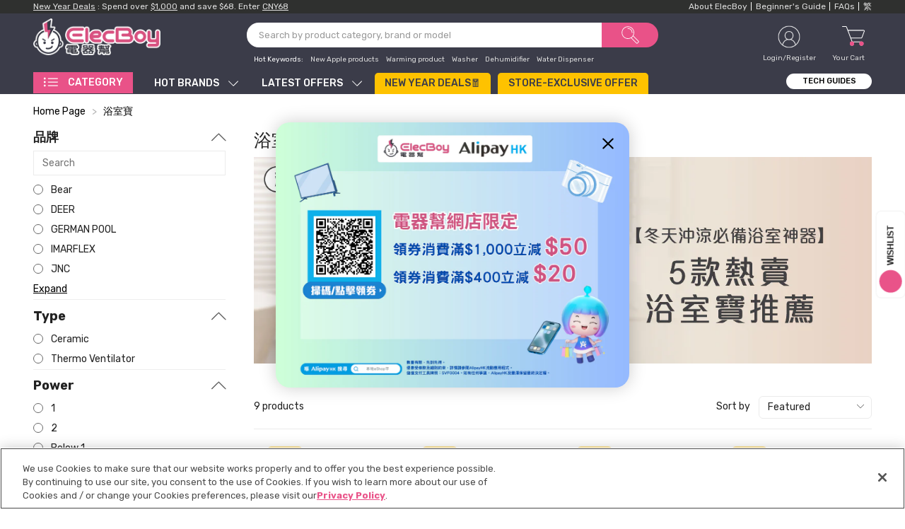

--- FILE ---
content_type: text/css
request_url: https://www.elecboy.com.hk/cdn/shop/t/28/assets/main.css?v=86598602434004278981769490493
body_size: 16398
content:
@-webkit-keyframes pulse-primary{0%{-webkit-box-shadow:0 0 16px 5px rgba(252,183,0,.8);color:#fff}85%{-webkit-box-shadow:0 0 16px 5px rgba(252,183,0,0)}to{-webkit-box-shadow:0 0 16px 5px rgba(252,183,0,.8);color:#fff}}@keyframes pulse-primary{0%{-moz-box-shadow:0 0 16px 5px rgba(252,183,0,.8);box-shadow:0 0 16px 5px #fcb700cc;color:#fff}85%{-moz-box-shadow:0 0 16px 5px rgba(252,183,0,0);box-shadow:0 0 16px 5px #fcb70000}to{-moz-box-shadow:0 0 16px 5px rgba(252,183,0,.8);box-shadow:0 0 16px 5px #fcb700cc;color:#fff}}.pulse-primary{animation:pulse-primary 3s infinite}html{box-sizing:border-box;line-height:1.5;-webkit-text-size-adjust:100%;-ms-text-size-adjust:100%;-ms-overflow-style:scrollbar;-webkit-tap-highlight-color:transparent;background:#fff;color:var(--color-body-txt);overflow-y:scroll;overflow-x:hidden;max-width:100%}body{height:100vh}@keyframes load-spin{to{transform:rotate(360deg)}}@-o-keyframes load-spin{to{-o-transform:rotate(360deg);transform:rotate(360deg)}}@-ms-keyframes load-spin{to{-ms-transform:rotate(360deg);transform:rotate(360deg)}}@-webkit-keyframes load-spin{to{-webkit-transform:rotate(360deg);transform:rotate(360deg)}}@-moz-keyframes load-spin{to{-moz-transform:rotate(360deg);transform:rotate(360deg)}}*{margin:0;padding:0}*,:after,:before{box-sizing:inherit}@-ms-viewport{width:device-width}[tabindex="-1"]:focus{outline:0!important}hr{box-sizing:content-box;height:0;overflow:visible}iframe{max-width:100%}.font-italic{font-style:italic}h1,h2,h3,h4,h5,h6{margin-top:0;margin-bottom:.5rem}p{margin-top:0;margin-bottom:1rem}.col-1m{flex:0 0 11.11%;max-width:11.11%}abbr[data-original-title],abbr[title]{text-decoration:underline;text-decoration:underline dotted;cursor:help;border-bottom:0}address{margin-bottom:1rem;font-style:normal;line-height:inherit}dl,ol,ul{margin-top:0;margin-bottom:1rem;list-style:none}ol ol,ol ul,ul ol,ul ul{margin-bottom:0}dd{margin-bottom:.5rem;margin-left:0}blockquote{margin:0 0 1rem}dfn{font-style:italic}b,strong{font-weight:bolder}small{font-size:80%}.placeholder-svg{display:block;fill:#66666659;background-color:#6666661a;width:100%;height:100%;max-width:100%;max-height:100%;border:1px solid rgba(102,102,102,.2)}sub,sup{position:relative;font-size:75%;line-height:0;vertical-align:baseline}sub{bottom:-.25em}sup{top:-.5em}a{color:var(--color-body-txt);background-color:transparent;-webkit-text-decoration-skip:objects;text-decoration:none}a:hover{color:var(--color-main);text-decoration:none}a:not([href]):not([tabindex]){color:inherit;text-decoration:none}a:not([href]):not([tabindex]):focus,a:not([href]):not([tabindex]):hover{color:inherit;text-decoration:none}a:not([href]):not([tabindex]):focus{outline:0}code,kbd,pre,samp{font-family:monospace,monospace;font-size:1em}pre{margin-top:0;margin-bottom:1rem;overflow:auto}figure{margin:0 0 1rem}img{vertical-align:middle;border-style:none;max-width:100%}svg:not(:root){overflow:hidden}[role=button],a,area,button,input,label,select,summary,textarea{touch-action:manipulation}textarea{padding:6px 12px}a{text-decoration:none;-webkit-transition:all .2s ease-in-out 0s;-moz-transition:all .2s ease-in-out 0s;-ms-transition:all .2s ease-in-out 0s;-o-transition:all .2s ease-in-out 0s;transition:all .2s ease-in-out 0s}a:active,a:focus,a:hover{outline:0}.fa{-webkit-transition:all .2s ease-in-out 0s;-moz-transition:all .2s ease-in-out 0s;-ms-transition:all .2s ease-in-out 0s;-o-transition:all .2s ease-in-out 0s;transition:all .2s ease-in-out 0s}br{display:block}table{border-collapse:collapse}th{text-align:left}label{display:inline-block;margin-bottom:.5rem}button:focus{outline:1px dotted;outline:5px auto -webkit-focus-ring-color}button,input,optgroup,select,textarea{margin:0;font-family:inherit;font-size:inherit;line-height:inherit}button,input{overflow:visible}button,select{text-transform:none}[type=reset],[type=submit],button,html [type=button]{-webkit-appearance:button}input[type=email],input[type=password],input[type=text]{-webkit-appearance:none;-moz-appearance:none;appearance:none}[type=button]::-moz-focus-inner,[type=reset]::-moz-focus-inner,[type=submit]::-moz-focus-inner,button::-moz-focus-inner{padding:0;border-style:none}input[type=checkbox],input[type=radio]{box-sizing:border-box;padding:0}input[type=date],input[type=datetime-local],input[type=month],input[type=time]{-webkit-appearance:listbox}textarea{overflow:auto;resize:vertical}fieldset{min-width:0;padding:0;margin:0;border:0}legend{display:block;width:100%;max-width:100%;padding:0;margin-bottom:.5rem;font-size:1.5rem;line-height:inherit;color:inherit;white-space:normal}[type=number]::-webkit-inner-spin-button,[type=number]::-webkit-outer-spin-button{height:auto}[type=search]{outline-offset:-2px;-webkit-appearance:none}[type=search]::-webkit-search-cancel-button,[type=search]::-webkit-search-decoration{-webkit-appearance:none}::-webkit-file-upload-button{font:inherit;-webkit-appearance:button}template{display:none}[hidden]{display:none!important}.h1,.h2,.h3,.h4,.h5,.h6,h1,h2,h3,h4,h5,h6{margin-bottom:.5rem;font-weight:500;line-height:1.33;color:var(--color-heading)}.h1,h1{font-size:40px}.h2,h2{font-size:32px}.h3,h3{font-size:26px}.h4,h4{font-size:20px}.h5,h5{font-size:15px}.h6,h6{font-size:13px}@media only screen and (max-width:1200px){.h1,h1{font-size:2em}.h2,h2{font-size:1.8em}.h3,h3{font-size:1.6em}.h4,h4{font-size:1.4em}.h5,h5{font-size:1.2em}.h6,h6{font-size:1em}}@media only screen and (max-width:768px){.h1,h1{font-size:1.6em}.h2,h2{font-size:1.4em}.h3,h3{font-size:1.3em}.h4,h4{font-size:1.2em}.h5,h5{font-size:1.1em}.h6,h6{font-size:1em}}.small,small{font-size:80%;font-weight:400}.row.row-noGutter{margin-left:0;margin-right:0}.row.row-noGutter>[class*=col-]{padding-left:0;padding-right:0}.row.row-16{margin-left:-8px;margin-right:-8px}.row.row-16>[class*=col-]{padding-left:8px;padding-right:8px}@media (min-width:981px){.row.row-15{margin:0 -7.5px}.row.row-15>[class*=col-]{padding:0 7.5px}}.row.row-14{margin-left:-7px;margin-right:-7px}.row.row-14>[class*=col-]{padding-left:7px;padding-right:7px}.row.row-12{margin-left:-6px;margin-right:-6px}.row.row-12>[class*=col-]{padding-left:6px;padding-right:6px}.row.row-10{margin-left:-5px;margin-right:-5px}.row.row-10>[class*=col-]{padding-left:5px;padding-right:5px}.no-margin{margin:0!important}.no-padding{padding:0!important}.btn,button{display:inline-block;text-align:center;height:40px;line-height:40px;padding:0 40px;background:var(--color-main);color:#fff;border:none;cursor:pointer;text-transform:uppercase;-webkit-transition:all .2s ease-in-out 0s;-moz-transition:all .2s ease-in-out 0s;-ms-transition:all .2s ease-in-out 0s;-o-transition:all .2s ease-in-out 0s;transition:all .2s ease-in-out 0s}.btn.btn--secondary,.btn.btn-second,button.btn--secondary,button.btn-second{background:#222;color:#fff!important}.btn:hover,button:hover{opacity:1;color:#fff}.btn.btn_40,button.btn_40{width:40px;padding:0;font-size:18px}.btn.btn-sm,button.btn-sm{height:28px;line-height:28px;padding:0 20px;font-size:12px}@media only screen and (max-width:767px){.btn,button{height:32px;line-height:32px;padding:0 25px}}input,textarea{border:1px solid var(--color-borders)}input{padding:6px 12px}.form-vertical label{display:block;margin:0 0 4px}.form-vertical input{margin-bottom:12px}.form-vertical.size-sm{font-size:12px}.form-vertical.size-sm input{padding:4px 8px;width:100%}.form-vertical.size-sm p{margin:5px 0}.form-vertical.size-sm .btn,.form-vertical.size-sm button{height:28px;line-height:28px;padding:0 15px}.form-vertical.size-md input{padding:5px 12px}.form-vertical.size-lg input{padding:8px 15px}select{border:none;padding-right:15px;background-image:var(--img-select-arrow-down);background-color:transparent!important;background-repeat:no-repeat;background-position:right 10px center;-webkit-appearance:none;-moz-appearance:none;appearance:none;text-indent:.01px;text-overflow:clip}select:active,select:focus{color:#333}select option{font-size:inherit}select::-ms-expand{display:none}table{width:100%}table tr th{border-bottom:1px solid var(--color-borders);text-transform:uppercase;padding:10px 10px 10px 0;color:#333}table tr th:last-child{padding-right:0}table tr td{border-bottom:1px solid var(--color-borders);padding:15px 10px 15px 0}table tr td:last-child{padding-right:0}.responsive-table{margin:0 0 20px;display:block;width:100%;overflow-x:auto}.responsive-table thead>tr>th{border-bottom:2px solid #000}.responsive-table tfoot>tr>td{border:0}.main-content{margin-top:67px;margin-bottom:30px}@media (min-width:992px){.main-content{margin-top:132px}}.template-index{background:#fff}.template-index .gr-wrapper--boxed .header_phone{margin-right:40px;margin-left:23px}.template-index .gr-wrapper--boxed .search-header{margin-top:1em}@media (min-width:1920px){.template-index .gr-wrapper--boxed .header-search .search-header{width:570px}}@media (min-width:1200px){.template-index .gr-wrapper--boxed .header-search .search-header{width:500px}}.swiper-wrapper .row{-webkit-box-sizing:border-box;-moz-box-sizing:border-box;box-sizing:border-box}.row.row-gutter-14{margin-left:-7px;margin-right:-7px}.row.row-gutter-14>[class*=col-]{padding-left:7px;padding-right:7px}.swiper-pagination{position:relative}.swiper-pagination-bullet-active{background:var(--color-main)}.inline-block>*{display:inline-block!important}@media only screen and (min-width:576px) and (max-width:991px){.row{margin-left:-8px;margin-right:-8px}.row [class*=col-]{padding-left:8px;padding-right:8px}}@media only screen and (max-width:575px){.order-xs-1{order:1}.order-xs-2{order:2}.row{margin-left:-5px;margin-right:-5px}.row [class*=col-]{padding-left:5px;padding-right:5px}.row [class*=col-].col-sm-12{padding:0}}.fw{overflow:hidden}.nowrap{white-space:nowrap}.gred-popup{position:fixed;top:0;left:0;right:0;bottom:0;width:100%;height:100%;background-color:#000000a6;-webkit-transition:all .3s ease-in-out;-moz-transition:all .3s ease-in-out;-ms-transition:all .3s ease-in-out;-o-transition:all .3s ease-in-out;transition:all .3s ease-in-out;z-index:-1;opacity:0;display:table;visibility:hidden}.gred-popup .inner{display:table-cell;vertical-align:middle;position:relative}.gred-popup .item{z-index:9999;background:#fff;display:inline-block;text-align:left;min-width:440px;padding:30px;position:relative;top:-30px;-webkit-transition:all .3s ease-in-out;-moz-transition:all .3s ease-in-out;-ms-transition:all .3s ease-in-out;-o-transition:all .3s ease-in-out;transition:all .3s ease-in-out;opacity:0}@media (max-width:450px){.gred-popup .item{min-width:320px;padding:15px}}.gred-popup .item.active{top:0;opacity:1}.gred-popup.active{visibility:visible;z-index:99;opacity:1}.gred-popup .close-popup{position:absolute;top:10px;right:12px;color:var(--color-body-txt)}.gred-popup .close-popup:hover{color:var(--color-main)}.errors{color:red}.errors a{color:red;text-decoration:underline}.form-success{color:var(--color-main)}.form-errors{color:red}.pull-left{float:left}.pull-right{float:right}.no-border{border:none!important}.hidden,.hide{display:none!important}.inline-list>li{display:inline-block}.no-background{background:0 0!important}.bold{font-weight:700!important}.flexbox{display:-ms-flexbox;display:-webkit-flex;display:flex;-ms-flex-align:center;-webkit-align-items:center;-webkit-box-align:center;align-items:center}.swiper-button-next,.swiper-button-prev{outline:0;background:0 0;font-size:24px;color:#9f9d9d;cursor:pointer;top:50%;text-align:center;height:50px;line-height:50px;width:50px;border-radius:50%;opacity:1!important}.swiper-button-next svg path,.swiper-button-prev svg path{fill:#dddedd}.swiper-button-next:hover,.swiper-button-prev:hover{color:#222}.swiper-button-next:hover svg path,.swiper-button-prev:hover svg path{fill:#222}.swiper-button-next{right:-40px!important}@media screen and (max-width:768px){.swiper-button-next{right:-15px!important}}.swiper-button-prev{left:-40px!important}@media screen and (max-width:768px){.swiper-button-prev{left:-15px!important}}.widget-featuredCollectionImages .swiper-button-next,.widget-featuredCollectionImages .swiper-button-prev{background-color:#f6f6f699;border-radius:1em;width:38px;height:38px}.widget-featuredCollectionImages .swiper-button-next:hover,.widget-featuredCollectionImages .swiper-button-prev:hover{background-color:#f6f6f6}.widget-featuredCollectionImages .swiper-button-next svg,.widget-featuredCollectionImages .swiper-button-prev svg{width:10px;height:26px;margin-bottom:2px}.widget-featuredCollectionImages .swiper-button-next svg path,.widget-featuredCollectionImages .swiper-button-prev svg path{fill:#222}.widget-featuredCollectionImages .swiper-button-next svg{margin-left:4px}.widget-featuredCollectionImages .swiper-button-prev svg{margin-right:4px}.grt-dropdown-box>.label{margin:0 12px 0 0}.grt-dropdown-box .grt-dropdown{border:1px solid var(--color-borders)}.grt-dropdown-box .grt-dropdown>a{padding:0 12px;display:block}.grt-dropdown{position:relative}.grt-dropdown>a.active .fa{color:#222!important}.grt-dropdown>a:hover{text-decoration:none}.grt-dropdown .grt-dropdown--content{position:absolute;overflow:hidden;right:0;background:#fff;top:calc(100% + 6px);opacity:0;z-index:100;visibility:hidden;padding:10px 20px;border:1px solid #ebebeb;-webkit-transition:all .2s ease-in-out 0s;-moz-transition:all .2s ease-in-out 0s;-ms-transition:all .2s ease-in-out 0s;-o-transition:all .2s ease-in-out 0s;transition:all .2s ease-in-out 0s;font-size:14px;color:#545454}.grt-dropdown .grt-dropdown--content a{color:#545454;white-space:nowrap}.grt-dropdown .grt-dropdown--content a:hover{color:var(--color-main)}.grt-dropdown .grt-dropdown--content.active{z-index:9;opacity:1;visibility:visible;top:100%}.grt-dropdown .fa.fa-user{margin:0 3px 0 0}.grt-dropdown .fa.fa-angle-down{margin:0 0 0 8px}.module-list{min-width:130px;margin:0}.module-list a{white-space:nowrap;display:block;line-height:26px;position:relative}.module-list a:hover{color:var(--color-main)}.tab-wrap .tabs-title{position:relative}.tab-wrap .tabs-title:after{content:"";display:table;clear:both}.tab-wrap .tabs-title li{text-transform:capitalize;float:left;color:#c7c7c7}.tab-wrap .tabs-title li.current{color:#121210}.tab-wrap .tabs-content .tab-content{position:relative}ul.tabs li{background:0 0;display:inline-block;cursor:pointer}ul.tabs li.current{color:#000}.tab-content{opacity:0;height:0;overflow:hidden;margin-left:-10px;margin-right:-10px;padding-left:10px;padding-right:10px}.tab-content.current{opacity:1;height:auto;-webkit-transition:all .2s ease-in-out;-moz-transition:all .2s ease-in-out;-ms-transition:all .2s ease-in-out;-o-transition:all .2s ease-in-out;transition:all .2s ease-in-out}.site-header{z-index:9;-webkit-transition:all .2s ease-in-out;-moz-transition:all .2s ease-in-out;-ms-transition:all .2s ease-in-out;-o-transition:all .2s ease-in-out;transition:all .2s ease-in-out}.site-header a svg{height:24px}.header-acount{cursor:pointer;color:#666;padding-left:60px!important}@media (max-width:575px){.header-acount{margin-right:15px}}.header-acount .title{margin-bottom:4px;color:#fff;font-weight:500}.header-acount .icon{display:inline-block;font-size:24px;color:#fff;position:absolute;left:0;-webkit-border-radius:100%;-moz-border-radius:100%;-ms-border-radius:100%;-o-border-radius:100%;border-radius:100%;width:50px;height:50px;border:2px solid #2469b6;line-height:50px;text-align:center}.header-acount .icon svg{width:.8em!important;height:44px}.header-acount .icon path{fill:#fff}.collection-fullwidth{padding:5px 15px}@media (min-width:992px){.collection-fullwidth{padding:5px 80px}}.headroom--not-top .header-inner,.headroom--not-top .topbar{display:none}.headroom--not-top .header-bottom{background:#fff;padding:0 15px;-webkit-transition:all .2s ease-in-out;-moz-transition:all .2s ease-in-out;-ms-transition:all .2s ease-in-out;-o-transition:all .2s ease-in-out;transition:all .2s ease-in-out;box-shadow:0 0 15px 1px #0000001a!important}@media (min-width:992px){.headroom--not-top .header-bottom{padding:0}}.headroom--not-top .header-bottom .main-nav>li>a{padding:10px 14px}.headroom--not-top .header-bottom .header-dxm .dxm_grt{padding:10px 15px}.header_phone{margin-right:60px;float:left;margin-left:46px;margin-top:3px;color:#222;font-weight:500;padding-left:51px;position:relative}@media (max-width:991px){.header_phone{margin-left:0;margin-right:24px}}.header_phone:before{width:42px;height:42px;content:"";position:absolute;top:3px;left:0;background:url(icon-phone.png) no-repeat}.header_phone span{display:block;color:#666;font-weight:400;margin-bottom:3px}@keyframes fade-In-Down{0%{opacity:0;transform:translateY(-20px)}to{opacity:1;transform:translateY(0)}}.header-bottom{top:0;border-top:1px solid var(--color-bg-header);background-color:var(--color-bg-header)}.header-bottom .container-wapper{position:relative}.header-bottom .container-wapper .col-md-9{position:static}.header-bottom .container-wapper{position:relative;width:100%;display:flex;flex-wrap:wrap}.header-bottom .container-wapper #shopify-section-grt-vertical-menu{margin-right:1em}@media (max-width:1199px){.header-bottom .container-wapper #shopify-section-grt-vertical-menu{margin-right:20px}}@media (max-width:991px){.header-bottom .container-wapper #shopify-section-grt-vertical-menu{width:60px}.header-bottom .container-wapper #shopify-section-grt-vertical-menu .title-nav{display:none}}.header-bottom .container-wapper .header-main-nav{display:grid;grid-template-columns:1fr auto;align-items:center;flex:1 1 auto}.topbar{z-index:9;position:relative;color:#747474;line-height:46px;border-bottom:1px solid #dedede}.topbar .grt-dropdown--content{line-height:1.5}.topbar .fa{line-height:42px;margin:0 2px 0 0}.topbar a{color:var(--color-body-txt)}@media only screen and (min-width:576px) and (max-width:991px){.topbar{line-height:40px!important}}@media only screen and (max-width:575px){.topbar{line-height:34px!important}}.message-box li{margin:0 15px}.message-box li:first-child{margin-left:0}.site-header-logo{cursor:pointer;margin-top:-20px!important}.site-header-logo .site-header-logo-link{display:block;font-size:34px;font-weight:700;letter-spacing:1px;line-height:1em;white-space:nowrap;text-transform:uppercase;color:#fff;font-family:Poppins,sans-serif}.shop-moreTool>div{position:relative;margin:0 6px 0 0;padding-right:6px;display:inline-block;cursor:pointer}.shop-moreTool>div:first-child svg path{fill:#9ac1ed}@media (max-width:767px){.shop-moreTool>div.customer{font-size:0}.shop-moreTool>div.customer #customer_register_link{font-size:12px}}.shop-moreTool>div:before{content:"";position:absolute;width:1px;background:#fff;height:12px;top:0;bottom:0;right:0;margin:auto}.shop-moreTool>div:last-child:before{background:0 0}.shop-moreTool>div:last-child{margin:0;padding-right:0!important}.shop-moreTool>div:last-child:before{display:none}@media (max-width:767px){.shop-moreTool>div{margin-right:8px;padding-right:9px}}.shop-moreTool>div a:hover{color:#222}.shop-moreTool>div a svg{margin-left:5px;width:11px;vertical-align:middle}.header-dxm .grt-dropdown>a.active .fa{color:var(--color-body-txt)}.header-dxm .dxm_grt{display:inline-block;padding:30px 14px 23px 25px;vertical-align:middle;text-align:center}@media (max-width:767px){.header-dxm .dxm_grt{padding:10px}}.header-opt{position:relative;top:6px}@media only screen and (max-width:991px){.header-opt{top:3px}}.grt-dropdown #CustomerLoginForm{width:230px;padding:10px 0 5px}.currency-picker__wrapper{position:relative;margin:0;padding-right:10px}.currency-picker__wrapper select,.currency-picker__wrapper:hover select{color:#222}.currency-picker__wrapper svg{position:absolute;top:50%;right:0;pointer-events:none;-moz-transform:translateY(-50%);-webkit-transform:translateY(-50%);-o-transform:translateY(-50%);-ms-transform:translateY(-50%);transform:translateY(-50%);fill:#9ac1ed;width:19px}.currency-picker__wrapper .currency-picker{background:0 0;padding-right:5px}.currency-picker__wrapper i{color:#999;font-size:15px}.langue__wrapper{margin-left:30px}.langue__wrapper i{color:#999;font-size:15px}.langue__wrapper svg{width:14px;margin-left:9px;vertical-align:top}.langue__wrapper svg path{fill:#fff}@media (max-width:767px){.account{position:static}}.currency-wrapper{position:relative;float:right}.currency-wrapper:hover .currency-picker__wrapper select{color:var(--color-main)}.currency-wrapper .currency-Picker{position:absolute;top:0;right:0;z-index:99;min-height:100%;width:100%}.currency-wrapper .currency-Picker>a{opacity:0;display:block;min-height:100%;position:absolute;top:0;width:100%}.currency-wrapper .currency-Picker .module-list{min-width:0}.currency-wrapper ul.grt-dropdown--content li{line-height:26px}.main-nav{margin:0;display:inline-block}.main-nav:after{content:"";display:table;clear:both}.main-nav>li{float:left}.main-nav>li>a{display:block;padding:0 15px;position:relative;color:#fff;font-size:14px;font-weight:500;line-height:30px;text-transform:uppercase}@media only screen and (max-width:1199px){.main-nav>li>a{font-size:12px}}.main-nav>li>a svg{vertical-align:top;margin-top:8px;margin-left:5px;width:14px}.main-nav>li>a svg path{fill:#fff}.main-nav>li>a .fa{color:#999;line-height:27px}.main-nav>li>a.active,.main-nav>li>a:hover{color:var(--color-menu-top-active-link)}.main-nav>li>a.active .fa,.main-nav>li>a:hover .fa{color:var(--color-menu-top-active-link)}.main-nav>li.active>a,.main-nav>li:hover>a{color:var(--color-menu-top-active-link)}.main-nav>li.active>a svg path,.main-nav>li:hover>a svg path{fill:var(--color-menu-top-active-link)}.main-nav>li.active>a .fa,.main-nav>li:hover>a .fa{color:var(--color-menu-top-active-link)}.main-nav .caret{margin:0 0 0 5px}.main-nav .menu-item.dropdown{position:relative}.main-nav .menu-item.dropdown.use-shop,.main-nav .menu-item.dropdown.use-your-recently-viewed{position:static}.main-nav .menu-item.dropdown.use-your-recently-viewed .grt-megamenu-item{max-width:100%}.main-nav .menu-item.dropdown.use-your-recently-viewed .text{text-align:center;margin-top:20px}.main-nav .menu-item.dropdown>.sub-menu{position:absolute;top:calc(100% + 6px);left:0;min-width:190px;background:#fff;padding:1em 1.5em 1.5em;margin:0;-webkit-transition:all .2s ease-in-out;-moz-transition:all .2s ease-in-out;-ms-transition:all .2s ease-in-out;-o-transition:all .2s ease-in-out;transition:all .2s ease-in-out;border:1px solid #ebebeb;border-width:1px;opacity:0;visibility:hidden;z-index:-1}.main-nav .menu-item.dropdown>.sub-menu li>a{line-height:36px;display:block;white-space:nowrap;padding:0 16px 0 0}.main-nav .menu-item.dropdown>.sub-menu li>a .caret{position:absolute;right:0;top:1px}.main-nav .menu-item.dropdown>.sub-menu li>a .caret .fa{color:#888}.main-nav .menu-item.dropdown>.sub-menu li:hover>a{color:var(--color-main)}.main-nav .menu-item.dropdown>.sub-menu li:hover>a .caret .fa{color:var(--color-main)}.main-nav .menu-item.dropdown>.sub-menu a{color:var(--color-body-txt)}.main-nav .menu-item.dropdown>.sub-menu a:hover{color:var(--color-main)}.main-nav .menu-item.dropdown>.sub-menu .sub-menu{left:calc(100% + 60px);top:-40px}.main-nav .menu-item.dropdown>.sub-menu.level-2{left:calc(100% + 20px)}.main-nav .menu-item.dropdown>.sub-menu.grt-megamenu-item{padding:40px}.main-nav .menu-item.dropdown:hover>.sub-menu{opacity:1;visibility:visible;z-index:9999;top:100%}@media (max-width:1199px){.main-nav .menu-item.dropdown:hover>.sub-menu{max-width:860px}}.main-nav .menu-item.dropdown:hover>.sub-menu .dropdown:hover>.sub-menu{top:0}@media only screen and (max-width:980px){.header--fixed{position:relative!important}.header-v1.headroom--unpinned{-moz-transform:translateX(0) translateY(0);-webkit-transform:translateX(0) translateY(0);-o-transform:translateX(0) translateY(0);-ms-transform:translateX(0) translateY(0);transform:translate(0) translateY(0)}.header-vsb{display:none!important}.customer-dropdow{margin:0 0 0 14px}}.miniCart-default{display:inline-block}@media (max-width:767px){.miniCart-default{position:static}}.miniCart-default a.tongle{display:block;position:relative;color:var(--color-body-txt);padding-left:70px;font-size:14px;text-align:left;color:#222;font-weight:500;line-height:25px}@media (max-width:575px){.miniCart-default a.tongle{padding-left:60px}}.miniCart-default a.tongle:hover{color:var(--color-main)}.miniCart-default a.tongle .cart-count{background:var(--color-main);width:22px;height:22px;line-height:23px;border-radius:50%;color:#fff;font-size:13px;position:absolute;top:-5px;right:-9px;text-align:center}.miniCart-default a.tongle .icon{display:inline-block;font-size:24px;color:#fff;position:absolute;left:0;-webkit-border-radius:100%;-moz-border-radius:100%;-ms-border-radius:100%;-o-border-radius:100%;border-radius:100%;width:52px;height:52px;border:2px solid #2469b6;line-height:50px;text-align:center}.miniCart-default a.tongle .icon svg{width:.8em!important;height:46px}.miniCart-default a.tongle .icon svg path{fill:#fff}.miniCart-default a.tongle .title{font-size:14px;text-align:left;color:#fff;font-weight:500;line-height:25px;display:block}.miniCart-default a.tongle .cart-total{color:#fff}.miniCart-default .fa-shopping-cart{font-size:21px;top:-5px}.mob-screen,.mob-screens{position:fixed;width:100%;height:100%;top:0;left:0;background-color:#0006;z-index:-1;-webkit-transition:all .15s ease-in-out;-moz-transition:all .15s ease-in-out;-ms-transition:all .15s ease-in-out;-o-transition:all .15s ease-in-out;transition:all .15s ease-in-out;opacity:0;visibility:hidden}.mob-screen.active,.mob-screens.active{z-index:98;opacity:1;visibility:visible}.mob-content{clear:both;position:fixed;top:0;left:0;z-index:1000;width:calc(100% - 60px);height:100%;background:#fff;-webkit-transition:all .25s linear;-moz-transition:all .25s linear;-ms-transition:all .25s linear;-o-transition:all .25s linear;transition:all .25s linear;-moz-transform:translate3d(-125%,0,0);-webkit-transform:translate3d(-125%,0,0);-o-transform:translate3d(-125%,0,0);-ms-transform:translate3d(-125%,0,0);transform:translate3d(-125%,0,0)}.mob-content a:hover{color:var(--color-body-txt)}.mob-content .inner{position:relative;height:100%;padding:1em 0 2em}.mob-content.active{-moz-transform:translate3d(0,0,0);-webkit-transform:translate3d(0,0,0);-o-transform:translate3d(0,0,0);-ms-transform:translate3d(0,0,0);transform:translateZ(0)}.mob-content .caret{cursor:pointer}.mob-content a.level-0:hover{opacity:1}.mob-content .mob-nav-sublinks a.level-0{color:var(--color-primary-pink)}.mob-content li.level-0>a,.mob-content li.level-0>span{font-size:1.1em;position:relative;text-overflow:ellipsis;overflow:hidden;white-space:nowrap}.mob-content li.level-0>a{display:block}.mob-content li.level-0>span{display:inline-block}.mob-content li.level-0:last-child{border:none}.mob-nav .sub-menu{display:none}.mob-nav .grt-megamenu-item{width:100%!important;left:0!important}.mob-nav .grt-megamenu-item [class*=col-]{width:100%;max-width:100%;flex:100%}.mob-nav .grt-megamenu-item .mega-box{margin:0 0 10px}.mob-nav .grt-megamenu-item .mega-box img{margin:15px 0}.mob-nav .grt-megamenu-item .menu-title{font-size:12px;margin:10px 0}.mob-nav .grt-megamenu-item .empty-box{height:0!important}.mob-nav .grt-megamenu-item a{font-size:12px;font-weight:400;text-transform:uppercase;display:block;line-height:34px}.mob-nav .hidden-mobile{display:none!important}.grt-megamenu-item.full-width{position:static!important}.grt-megamenu-item .sub-menu{padding:45px 40px 18px!important}.grt-megamenu-item .sub-menu.width-full{width:100%;left:0;right:0;margin:auto}.grt-megamenu-item .sub-menu.align-left{left:0!important}.grt-megamenu-item .sub-menu.align-right{left:auto!important;right:0!important}.grt-megamenu-item .sub-menu.align-center{left:50%!important}.grt-megamenu-item .menu-title{font-size:15px;font-weight:600;font-family:Source Sans Pro,sans-serif;margin:0 0 17px;color:#222;text-transform:uppercase}.grt-megamenu-item .mega-box img{display:block}.grt-megamenu-item .product-item .product-item-photo{line-height:1.7!important}.miniCart .tongle{text-align:right}.miniCart .tongle i{margin-top:7px;vertical-align:bottom}.miniCart ::-webkit-scrollbar{width:5px!important}.miniCart ::-webkit-scrollbar-track{background:#f1f1f1!important}.miniCart ::-webkit-scrollbar-thumb{background:#999!important}.miniCart ::-webkit-scrollbar-thumb:hover{background:#888!important}.miniCart a{color:#222}.miniCart .cart-count .fa{font-size:13px}.miniCart .fa-shopping-cart{position:relative;right:-2px}.miniCart .miniCart-content{min-width:260px;padding:10px 0;color:var(--color-body-txt);text-align:left}.miniCart .miniCart-content .fa{color:var(--color-body-txt)}.miniCart .miniCart-content .noitice span{color:var(--color-main)}.miniCart .miniCart-content .miniCart-list{margin:15px 0 0;max-height:315px;overflow:auto;padding-right:5px}.miniCart .miniCart-content .miniCart-list .item{margin:0 0 1em;padding:0}.miniCart .miniCart-content .miniCart-list .item .product-image{float:left;margin:0 .5em 0 0;max-width:40px}.miniCart .miniCart-content .miniCart-list .item .product-details{overflow:hidden;position:relative;padding:0 3em 0 0;text-align:left}.miniCart .miniCart-content .miniCart-list .item .product-name{color:var(--color-body-txt);line-height:1.2em;display:block;margin:0;padding:0;white-space:normal}.miniCart .miniCart-content .miniCart-list .item .custom-reviews{min-height:24px;min-width:73px;position:relative}.miniCart .miniCart-content .miniCart-list .item .money{display:block;color:#888;font-weight:600;float:left;margin:0 2px 0 0}.miniCart .miniCart-content .miniCart-list .item .btn-remove{position:absolute;top:2px;right:0;color:var(--color-body-txt)}.miniCart .miniCart-content .miniCart-list .item .btn-remove:hover{color:var(--color-main)}.miniCart .miniCart-content .summary{color:#888;margin:10px 0 15px}.miniCart .miniCart-content .summary:after{content:"";display:table;clear:both}.miniCart .miniCart-content .summary .total{float:left;margin:0;font-weight:600;font-size:14px;color:#888}.miniCart .miniCart-content .summary .cart-total{float:right;font-weight:600;font-size:14px}.miniCart .miniCart-content .actions:after{content:"";display:table;clear:both}.miniCart .miniCart-content .actions>a{width:100%;float:left}.miniCart .miniCart-content .actions>a.btn-primary{color:#fff}.miniCart .miniCart-content.empty .actions,.miniCart .miniCart-content.empty .miniCart-list,.miniCart .miniCart-content.empty .summary{display:none}.header-search{position:absolute;padding:.75em;display:flex;width:100%;top:-14px;transition:all .2s linear}@media (min-width:992px){.header-search{position:relative;padding-top:0;padding-bottom:0;display:block;top:0}}.header-search.is-open{top:48px}@media (min-width:992px){.header-search.is-open{top:auto}}.header-search .grt-dropdown--content{top:calc(100% + 6px)}.header-search .search-header{padding:0;width:100%}.header-search .search-header svg.magnifier-white .magnifier-white-st0{fill:var(--color-primay-pink)}.header-search .search-header svg.magnifier-white .magnifier-white-st1{fill:#fff}@media (min-width:992px){.header-search .search-header{margin:.5em auto;width:100%;max-width:595px}}.header-search .input-group-field{width:100%;height:35px;padding:0 15px;border-radius:25px 0 0 25px;background:#fff;border:2px solid #fff;color:#999;font-size:13px;outline:0}.header-search ::-webkit-input-placeholder{color:#999}.header-search :-ms-input-placeholder{color:#999}.header-search ::placeholder{color:#999}.header-search .s{width:80px;height:35px;border-radius:0 25px 25px 0;padding:0;outline:0}.product-item-details{text-align:center;background:#fff}.search-phrase-suggests{font-size:10px;padding:0 .5em;margin:0 auto;overflow:hidden;height:21px;line-height:21px;max-width:595px}.search-phrase-suggests a,.search-phrase-suggests>span{color:#fff;font-size:1em;float:left;margin:0 .5em}.site-footer{color:#c5c5c5}.site-footer .footer-title h3{color:#222;font-size:18px;font-weight:500;padding:15px 0;margin-bottom:20px}.social-icons li{position:relative;display:inline-block}.social-icons li a{color:#888;margin-right:5px;margin-bottom:7px;background-color:transparent;border:1px solid #4e4e4e;font-size:16px!important;width:35px;padding:0!important;height:35px;line-height:35px;text-align:center;display:block;border-radius:0;-webkit-transition:all .3s;-moz-transition:all .3s;-ms-transition:all .3s;-o-transition:all .3s;transition:all .3s}.social-icons li:last-child{margin:0}@media only screen and (max-width:991px){.social-icons a{margin:0 15px 0 0}.social-icons a .fa{font-size:14px}}.coppyright{color:#bcbcbc;font-size:14px;border-top:1px solid rgba(255,255,255,.1)}.coppyright .pull-left{line-height:30px}.coppyright .pull-left span span{color:var(--color-main)}.coppyright .pull-left a{color:var(--color-main);transition:all .4s ease}.coppyright .pull-left a:hover{text-decoration:underline}.coppyright .inner{padding:15px 0}@media (min-width:768px){.coppyright .inner{line-height:42px;padding:33px 0 30px}}.coppyright .sub-menu{line-height:30px}@media (min-width:1200px) and (max-width:1359px){.coppyright .sub-menu{clear:both;text-align:left;margin-bottom:0}.coppyright .sub-menu li:first-child{padding-left:0}}@media (min-width:1360px){.coppyright .sub-menu{padding-left:8px;border-left:1px solid #616773;margin-left:10px;float:left}}@media (min-width:1920px){.coppyright .sub-menu{margin-left:17px}}.coppyright .sub-menu li{list-style:none;display:inline-block;padding:0 4px}.coppyright .sub-menu li a{color:#ddd}.coppyright .sub-menu li a:hover{text-decoration:underline}.coppyright .footer_payment{line-height:30px;text-align:right}@media (max-width:1199px){.coppyright .footer_payment{text-align:center}}.coppyright .footer_payment .site-payment img{opacity:.2;-webkit-transition:all .3s ease;-moz-transition:all .3s ease;-ms-transition:all .3s ease;-o-transition:all .3s ease;transition:all .3s ease}.coppyright .footer_payment .site-payment img:hover{opacity:1}@media (max-width:991px){.coppyright{text-align:center}.coppyright div>span{float:none!important}}@media only screen and (max-width:575px){.coppyright .inner{line-height:24px}.coppyright .inner .site-payment{padding-bottom:5px;margin-bottom:-1px;display:inline-block}}.collection-grid-item{padding-bottom:100%;position:relative;margin:0 0 30px}.collection-grid-item img{display:block}.collection-grid-item .collection-grid-item__overlay{position:absolute;width:100%;height:100%;top:0;left:0;background-size:cover;background-repeat:no-repeat;background-position:center top;background-color:#f7f7f7}.collection-grid-item .collection-grid-item__title-wrapper .collection-grid-item__title{position:absolute;top:50%;left:0;right:0;width:100%;text-align:center;-moz-transform:translateY(-50%);-webkit-transform:translateY(-50%);-o-transform:translateY(-50%);-ms-transform:translateY(-50%);transform:translateY(-50%)}.collection-grid-item .collection-grid-item__title-wrapper:before{content:"";position:absolute;top:0;left:0;bottom:0;right:0;background:#3d4246;opacity:.25}.collection-grid-item .collection-grid-item__title{font-weight:700;color:#fff;text-transform:uppercase;display:block;margin:0 0 4px;font-size:16px}.collection-info .collection-image{margin:0 0 15px}.collection-info .collection-description{margin:0 0 30px}.collection-toolbar{margin:0 0 15px;padding:0 0 14px;border-bottom:1px solid var(--color-borders);color:#222}@media only screen and (min-width:992px){.collection-toolbar{line-height:30px}}.collection-toolbar a{color:#222}.collection-toolbar a svg{padding-top:5px;position:absolute;right:.5em;top:15%}.view-list.collection-grid .row{display:block}.view-list.collection-grid .row .item{width:100%;max-width:100%;display:block}.view-list.collection-grid .row .item .product-image{float:left;margin:0 30px 0 0}.view-list.collection-grid .row .item .product-meta{overflow:hidden}.view-list.collection-grid .row .item .custom-reviews{float:none!important;top:0}.view-list.collection-grid .product-grid-item{margin:0 0 35px}.view-list.collection-grid .product-grid-item:after{content:"";display:table;clear:both}.view-list.collection-grid .product-grid-item .product-item-name{font-size:16px}.view-list.collection-grid .product-grid-item .price-box{margin:5px 0 0}.view-list.collection-grid .product-grid-item .product-sdes{display:block!important;margin:8px 0 0}.view-list.collection-grid .product-grid-item.product_v3{text-align:left}.product-grid-item{overflow:hidden;-webkit-transition:all .2s ease-in 0s;-moz-transition:all .2s ease-in 0s;-ms-transition:all .2s ease-in 0s;-o-transition:all .2s ease-in 0s;transition:all .2s ease-in 0s;margin-bottom:10px}.product-grid-item .product-description,.product-grid-item .countdown_tabs{display:none}.product-grid-item .product-item-info{position:relative;padding:0 10px}.product-grid-item .swiper-slide:first-child .product-item-info:before{display:none}.product-grid-item .product-image{background:#fff;position:relative;margin-bottom:16px}.product-grid-item .product-image .product-photo-overlay{position:absolute;z-index:9;bottom:0;visibility:hidden;-webkit-transition:all .3s ease-in 0s;-moz-transition:all .3s ease-in 0s;-ms-transition:all .3s ease-in 0s;-o-transition:all .3s ease-in 0s;transition:all .3s ease-in 0s;margin:10px}.product-grid-item .product-image .product-photo-overlay.left{left:0}.product-grid-item .product-image .product-photo-overlay.right{right:0}.product-grid-item .product-image .product-photo-overlay.bottom{top:auto;bottom:0;align-items:stretch;display:flex;flex-direction:row;justify-content:center;width:100%}.product-grid-item .product-image .product-photo-overlay.bottom .photo-overlay-item{width:20px;height:7px;background:#999;margin:1px;border:none}.product-grid-item .product-image .product-photo-overlay.bottom .photo-overlay-item.photo-overlay-item-active{border:none;width:50px;background:var(--color-main)}.product-grid-item .product-image .product-photo-overlay.bottom .photo-overlay-item img{display:none}.product-grid-item .product-image .product-photo-overlay .photo-overlay-item{margin:0 3px 0 0;cursor:pointer;opacity:.3;float:left}.product-grid-item .product-image .product-photo-overlay .photo-overlay-item.photo-overlay-item-active{opacity:1}.product-grid-item .product-image .p-label-new,.product-grid-item .product-image .p-label-sale,.product-grid-item .product-image .p-label-sold-out{position:absolute;text-align:center;font-weight:400;font-size:12px;text-transform:uppercase;z-index:3;border-radius:4px}.product-grid-item .product-image .p-label-new:before,.product-grid-item .product-image .p-label-sale:before,.product-grid-item .product-image .p-label-sold-out:before{content:"";position:absolute;right:4px;top:10px;width:4px;height:4px;border-radius:50%;background:#fffc}.product-grid-item .product-image .p-label-new:after,.product-grid-item .product-image .p-label-sale:after,.product-grid-item .product-image .p-label-sold-out:after{content:"";position:absolute;right:-4px;top:8px;width:0;height:0;border:0 solid transparent;border-bottom-width:5px;border-top-width:5px;border-left:5px solid var(--color-bg-sale)}.product-grid-item .product-image .p-label-new.s-circle,.product-grid-item .product-image .p-label-sale.s-circle,.product-grid-item .product-image .p-label-sold-out.s-circle{-webkit-border-radius:50%;border-radius:50%}.product-grid-item .product-image .p-label-new:after{border-left:5px solid var(--color-bg-new)}.product-grid-item .product-image .p-label-sold-out{font-size:11px}.product-grid-item .product-image .p-label-sold-out:after{border-left:5px solid var(--color-bg-sold-out)}.product-grid-item .icon-eye{height:20px;width:20px;position:relative;top:4px}.product-grid-item .wrap-action{z-index:5}.product-grid-item .product-item-name{color:#222;text-transform:capitalize;font-weight:400;display:block;margin:0 0 8px;line-height:16px}.product-grid-item .product-item-name:hover{text-decoration:underline}.product-grid-item .product-meta{position:relative}.product-grid-item .vendor{margin:0 0 4px}.product-grid-item .vendor a{color:#999}.product-grid-item .vendor a:hover{text-decoration:underline}.product-grid-item .price-box{display:block;float:none;-webkit-transition:all .2s ease-in-out;-moz-transition:all .2s ease-in-out;-ms-transition:all .2s ease-in-out;-o-transition:all .2s ease-in-out;transition:all .2s ease-in-out;color:var(--color-main);font-size:18px;font-weight:500;padding-bottom:0}.product-grid-item .price-box .sale-price{color:#a4a4a4;font-size:14px;font-weight:400;padding-left:5px}.product-grid-item .custom-reviews{display:inline-block}.product-grid-item .product-item-photo{text-align:center;position:relative;display:block}.product-grid-item .product-item-photo .second-img{display:block;position:absolute;width:100%;height:100%;top:0;left:0;opacity:0;z-index:-1;visibility:hidden;background:#fff;-webkit-transition:all .3s ease-in-out;-moz-transition:all .3s ease-in-out;-ms-transition:all .3s ease-in-out;-o-transition:all .3s ease-in-out;transition:all .3s ease-in-out}.product-grid-item .product-item-photo.shadow-true:before{content:"";width:100%;height:100%;position:absolute;z-index:4;top:0;left:0;opacity:0;visibility:hidden;-webkit-transition:all .2s ease-in-out;-moz-transition:all .2s ease-in-out;-ms-transition:all .2s ease-in-out;-o-transition:all .2s ease-in-out;transition:all .2s ease-in-out;background-color:#0000001a}.product-grid-item .product-meta .action-item{-webkit-transition:all .3s ease-in-out;-moz-transition:all .3s ease-in-out;-ms-transition:all .3s ease-in-out;-o-transition:all .3s ease-in-out;transition:all .3s ease-in-out;position:absolute;width:100%;transform:translateY(-15px);opacity:0;background:#fff;padding:10px 0}.product-grid-item .product-meta .action-item .add-to-cart{position:relative;opacity:0;visibility:hidden;display:inline-block;border:2px solid var(--color-main);padding:7px 10px;width:calc(100% - 60px);border-radius:19px;text-align:center}@media (min-width:1200px) and (max-width:1366px){.product-grid-item .product-meta .action-item .add-to-cart{width:calc(100% - 30px)}}.product-grid-item .product-meta .action-item .add-to-cart a{color:var(--color-main)}.product-grid-item .product-meta .action-item .add-to-cart:hover{background:var(--color-main)}.product-grid-item .product-meta .action-item .add-to-cart:hover a{color:#fff}.product-grid-item.product_v1 .wrap-action{position:absolute;top:50%;left:50%;text-align:center;-moz-transform:translateX(-50%) translateY(-50%);-webkit-transform:translateX(-50%) translateY(-50%);-o-transform:translateX(-50%) translateY(-50%);-ms-transform:translateX(-50%) translateY(-50%);transform:translate(-50%) translateY(-50%)}.product-grid-item.product_v1 .wrap-action .action-item{position:relative;top:10px;opacity:0;visibility:hidden;-webkit-transition:all .2s ease-in-out;-moz-transition:all .2s ease-in-out;-ms-transition:all .2s ease-in-out;-o-transition:all .2s ease-in-out;transition:all .2s ease-in-out}.product-grid-item.product_v1 .wrap-action .action-link{min-width:44px;height:44px;line-height:44px;margin:0 0 10px;color:#fff;display:inline-block}.product-grid-item.product_v1 .wrap-action .action-link svg path,.product-grid-item.product_v1 .wrap-action .action-link svg rect{fill:#fff;-webkit-transition:all .2s ease-in-out;-moz-transition:all .2s ease-in-out;-ms-transition:all .2s ease-in-out;-o-transition:all .2s ease-in-out;transition:all .2s ease-in-out}.product-grid-item.product_v1 .wrap-action .action-link a{line-height:44px;display:block;padding:0 10px;color:#fff;border:1px solid #fff}.product-grid-item.product_v1 .wrap-action .action-link a:hover{background:var(--color-main);border-color:var(--color-main)}.product-grid-item.product_v1 .wrap-action>:nth-child(1){-webkit-transition-delay:.1s;-moz-transition-delay:.1s;transition-delay:.1s}.product-grid-item.product_v1 .wrap-action>:nth-child(2){-webkit-transition-delay:.2s;-moz-transition-delay:.2s;transition-delay:.2s}.product-grid-item.product_v1 .wrap-action>:nth-child(3){-webkit-transition-delay:.3s;-moz-transition-delay:.3s;transition-delay:.3s}.product-grid-item.product_v1 .wrap-action>:nth-child(4){-webkit-transition-delay:.4s;-moz-transition-delay:.4s;transition-delay:.4s}.product-grid-item.product_v2 .product-action,.product-grid-item.product_v3 .product-action{position:absolute;bottom:15px;left:0;width:100%;text-align:center;opacity:0;visibility:hidden;z-index:5;-webkit-transition:all .2s ease-in-out;-moz-transition:all .2s ease-in-out;-ms-transition:all .2s ease-in-out;-o-transition:all .2s ease-in-out;transition:all .2s ease-in-out}.product-grid-item.product_v2 .product-action .wrap-action,.product-grid-item.product_v3 .product-action .wrap-action{display:inline-block}.product-grid-item.product_v2 .product-action .wrap-action .action-item,.product-grid-item.product_v3 .product-action .wrap-action .action-item{margin-top:2px;display:inline-block!important}.product-grid-item.product_v2 .product-action .wrap-action .action-link,.product-grid-item.product_v3 .product-action .wrap-action .action-link{font-size:16px;margin-bottom:5px}.product-grid-item.product_v2 .product-action .wrap-action .action-link a,.product-grid-item.product_v3 .product-action .wrap-action .action-link a{width:38px;height:38px;line-height:40px;border-radius:20px;display:block;background:#f5f6f9;color:#222;border:1px solid #ececec}.product-grid-item.product_v2 .product-action .wrap-action .action-link a i,.product-grid-item.product_v3 .product-action .wrap-action .action-link a i{-webkit-transition:all 0s ease-in-out;-moz-transition:all 0s ease-in-out;-ms-transition:all 0s ease-in-out;-o-transition:all 0s ease-in-out;transition:all 0s ease-in-out}.product-grid-item.product_v2 .product-action .wrap-action .action-link a svg path,.product-grid-item.product_v2 .product-action .wrap-action .action-link a svg rect,.product-grid-item.product_v3 .product-action .wrap-action .action-link a svg path,.product-grid-item.product_v3 .product-action .wrap-action .action-link a svg rect{fill:#747474}.product-grid-item.product_v2 .product-action .wrap-action .action-link a:hover,.product-grid-item.product_v3 .product-action .wrap-action .action-link a:hover{background:var(--color-main);border-color:var(--color-main);color:#fff}.product-grid-item.product_v2 .product-action .wrap-action .action-link a:hover svg path,.product-grid-item.product_v2 .product-action .wrap-action .action-link a:hover svg rect,.product-grid-item.product_v3 .product-action .wrap-action .action-link a:hover svg path,.product-grid-item.product_v3 .product-action .wrap-action .action-link a:hover svg rect{fill:#fff}.product-grid-item.product_v2 .product-action .wrap-action .action-link.action-icon a,.product-grid-item.product_v3 .product-action .wrap-action .action-link.action-icon a{min-width:40px;padding:0}.product-grid-item.product_v2:hover .product-action,.product-grid-item.product_v3:hover .product-action{bottom:5px;opacity:1;visibility:visible}.product-grid-item.product_v3{text-align:center}.product-grid-item.product_v3 .pull-left,.product-grid-item.product_v3 .pull-right{float:none!important}.product-grid-item.product_v3 .spr-badge{display:inline-block}.product-grid-item:hover .product-item-photo .second-img{opacity:1;z-index:2;visibility:visible}.product-grid-item:hover .product-item-photo.shadow-true:before{opacity:1;visibility:visible}.product-grid-item:hover .product-meta .action-item{-webkit-transition:all .3s ease-in-out;-moz-transition:all .3s ease-in-out;-ms-transition:all .3s ease-in-out;-o-transition:all .3s ease-in-out;transition:all .3s ease-in-out;transform:translateY(-51px);opacity:1;visibility:visible;background:#fff}.product-grid-item:hover .product-meta .action-item .add-to-cart{opacity:1;visibility:visible}.product-grid-item:hover .wrap-action .action-item{top:0;opacity:1;visibility:visible}.product-grid-item:hover .product-image .product-photo-overlay{visibility:visible;transform:translate(0)}.product-grid-item.sold-out:hover{background:0 0;padding:0}#collection-wrap{padding:0}@media only screen and (min-width:992px){#collection-wrap{padding:0 10px}}#collection-wrap .pagination{padding:0 1em}@media only screen and (max-width:1366px){.product-grid-item .price-box{font-size:16px}.product-grid-item .price-box .sale-price{font-size:12px}}@media only screen and (max-width:991px){.product-grid-item .price-box,.product-grid-item .price-box .sale-price{font-size:12px}}.list-menu{list-style:none;padding:0;margin-bottom:0}.filter-tag input[type=checkbox]{display:none}.filter-tag li:after{content:"";display:table;clear:both}.filter-tag li label{float:left}.filter-tag a.clear{color:#999;float:right;font-size:12px;height:22px;line-height:22px;text-align:center;width:20px;position:relative;top:-4px;right:1px}.filter-tag a.clear:hover{color:var(--color-main)}.filter-tag a.clear svg{height:auto;max-width:8px;fill:red}.filter-tag.block{margin-bottom:35px}.filter-tag .count{float:right}.filter-tag.color{display:inline-block;clear:both;width:100%}.filter-tag.color .list-menu .color-swatch{font-size:0;float:left;margin:0 5px 5px 0}.filter-tag.color .list-menu .color-swatch a:after,.filter-tag.color .list-menu .color-swatch a:before{display:none}.filter-tag.color .list-menu .color-swatch a span.color{display:block;width:24px;height:24px;position:absolute;top:0;bottom:0;left:0;margin:auto;border:1px solid #adadad;-webkit-transition:all .2s ease-in-out;-moz-transition:all .2s ease-in-out;-ms-transition:all .2s ease-in-out;-o-transition:all .2s ease-in-out;transition:all .2s ease-in-out}.filter-tag.color .list-menu .color-swatch a span.color span{display:block;height:18px;left:2px;position:absolute;top:2px;width:18px;-webkit-transition:all .2s ease-in-out;-moz-transition:all .2s ease-in-out;-ms-transition:all .2s ease-in-out;-o-transition:all .2s ease-in-out;transition:all .2s ease-in-out}.filter-tag.color .list-menu .color-swatch a span.color span img{z-index:1;height:18px;width:18px;position:absolute;top:0;left:0}.filter-tag.color .list-menu .color-swatch a:hover img{border-color:#393939}.filter-tag.color .list-menu .color-swatch.active a span.color,.filter-tag.color .list-menu .color-swatch:hover a span.color{border-color:var(--color-main)}.filter-tag .list-menu li a{display:block;padding:0 0 0 25px;position:relative;line-height:2em;-webkit-transition:all .2s ease-in-out;-moz-transition:all .2s ease-in-out;-ms-transition:all .2s ease-in-out;-o-transition:all .2s ease-in-out;transition:all .2s ease-in-out}.filter-tag .list-menu li a:before{content:"";width:14px;height:14px;position:absolute;top:-2px;bottom:0;left:0;margin:auto;border:1px solid #686868;border-radius:50%;background:#fff}.filter-tag .list-menu li a:after{content:"";width:8px;height:8px;background:0 0;position:absolute;top:-2px;bottom:0;left:3px;margin:auto;border-radius:50%;-webkit-transition:all .1s ease-in-out;-moz-transition:all .1s ease-in-out;-ms-transition:all .1s ease-in-out;-o-transition:all .1s ease-in-out;transition:all .1s ease-in-out}.filter-tag .list-menu li:hover a:after{background:var(--color-main)}.filter-tag .list-menu li.active a,.filter-tag .list-menu li.active a:hover{color:var(--color-main)}.filter-tag .list-menu li.active a:after{background:var(--color-main)}.block{margin-bottom:35px;padding-bottom:35px;border-bottom:1px solid #eee}.block.block-custom-banner{border:none}.block.block-custom-banner img{width:100%}.block .block-title{margin:0 0 24px}.block .block-title h3{color:#222;font-size:16px;margin:0;font-weight:500;text-transform:uppercase}.block-category .block-content{margin:0}.block-category li.active>a,.block-category li.active>a .caret,.block-category li.active>a .count{color:headings-color}.block-category .sub-menu{margin:5px 0 10px 35px}.block-category .sub-menu a{color:var(--color-body-txt)}.block-category .sub-menu a:hover{color:var(--color-main)}.block-category .list-menu a{line-height:1em;color:#222}.block-category .list-menu a .count{float:right;min-width:28px;text-align:right;margin-right:1em}.block-category .list-menu li.active a{text-indent:0}.block-category ul{margin:0;padding:0;list-style:none}.toggle-menu .caret{float:right;width:30px;text-align:center;font-size:14px}.toggle-menu .caret svg{width:14px}.toggle-menu .toggle-content .sub-menu{display:none}.toggle-menu .toggle-content.active>.sub-menu{display:block}.block-tags li{float:left;margin:0 10px 10px 0}.block-tags li a{display:block;font-size:12px;color:#888;border:1px solid #ddd;line-height:32px;padding:0 13px}.block-tags li a:hover{color:#fff;background:#222;border-color:#222}.block-tags .block-title{margin:0 0 24px!important}.block-article-listing .post{margin-bottom:15px}.block-article-listing .post .media{padding-right:16px}.block-article-listing .post a{display:block;color:var(--color-heading);line-height:18px;font-size:13px;text-transform:uppercase;font-weight:500}.block-article-listing .post time{margin:0 0 7px;display:block;font-size:12px;color:#aaa}.block-menu ul li{line-height:30px}.block-menu ul li a:hover{color:#1c1c1c}.rte ul{list-style:disc inside}.rte ol{list-style:circle inside}.rte li{line-height:2em}.product-media .product-media{position:relative;z-index:1}.product-media .more-views .mv-item{display:block;overflow:hidden;max-width:100%;max-height:100%}.product-media .more-views .mv-item img{display:block}.product-media .product-single-photos{position:relative}.product-media .product-single-photos .product-video{position:absolute;right:15px;bottom:15px;z-index:1000;visibility:visible;opacity:1;-webkit-transition:all .2s ease-in-out;-moz-transition:all .2s ease-in-out;-ms-transition:all .2s ease-in-out;-o-transition:all .2s ease-in-out;transition:all .2s ease-in-out}.product-media .product-single-photos .product-video.active{z-index:-1;visibility:hidden;opacity:0}.product-media .product-single-photos .product-pause-close{position:absolute;left:15px;top:15px;z-index:9;width:30px;height:30px;text-align:center;line-height:30px;-webkit-border-radius:50%;border-radius:50%;background-color:#00000080;z-index:-1;visibility:hidden;opacity:0;-webkit-transition:all .2s ease-in-out;-moz-transition:all .2s ease-in-out;-ms-transition:all .2s ease-in-out;-o-transition:all .2s ease-in-out;transition:all .2s ease-in-out}.product-media .product-single-photos .product-pause-close .fa{color:#fff}.product-media .product-single-photos .product-pause-close.active{opacity:1;z-index:1001;visibility:visible}.product-media .product-single-photos .product-video--content{position:absolute;top:0;left:0;width:100%;height:100%;text-align:center;z-index:-1;visibility:hidden;opacity:0;background:#fff;-webkit-transition:all .2s ease-in-out;-moz-transition:all .2s ease-in-out;-ms-transition:all .2s ease-in-out;-o-transition:all .2s ease-in-out;transition:all .2s ease-in-out;overflow:hidden}.product-media .product-single-photos .product-video--content.active{opacity:1;z-index:1000;visibility:visible}.product-media .product-single-photos .product-video--content .product-video--inner{position:absolute;top:0;width:100%;height:100%;text-align:center}.product-media.thumbnais-bottom .product-single-photos{margin-bottom:20px;border:1px solid #efefef}.product-media.thumbnais-bottom .swiper-container{padding:0;margin:0}.product-media.thumbnais-bottom .swiper-container .swiper-button-next,.product-media.thumbnais-bottom .swiper-container .swiper-button-prev{background:var(--color-main)!important;color:#fff;width:30px;height:30px;line-height:30px;margin-top:-15px;font-size:10px;top:50%}.product-media.thumbnais-bottom .swiper-container .swiper-button-prev{left:0!important;right:auto!important}.product-media.thumbnais-bottom .swiper-container .swiper-button-next{right:0!important;left:auto!important}.product-media.thumbnais-left,.product-media.thumbnais-right{position:relative}.product-media.thumbnais-left:after,.product-media.thumbnais-right:after{content:"";display:table;clear:both}.product-media.thumbnais-left .more-views,.product-media.thumbnais-right .more-views{width:100px;height:100%;position:absolute;padding:55px 0;top:0;left:0;overflow:hidden}@media (max-width:767px){.product-media.thumbnais-left .more-views,.product-media.thumbnais-right .more-views{padding:15px 0}}.product-media.thumbnais-left .more-views:after,.product-media.thumbnais-left .more-views:before,.product-media.thumbnais-right .more-views:after,.product-media.thumbnais-right .more-views:before{content:"";width:100%;height:50px;position:absolute;top:0;left:0;background:#fff;z-index:2}.product-media.thumbnais-left .more-views:after,.product-media.thumbnais-right .more-views:after{top:auto;bottom:0}.product-media.thumbnais-left .more-views .swiper-button-next,.product-media.thumbnais-left .more-views .swiper-button-prev,.product-media.thumbnais-right .more-views .swiper-button-next,.product-media.thumbnais-right .more-views .swiper-button-prev{width:100%;background:#ddd;color:#222;height:30px;line-height:30px;margin:0;opacity:1;border:none}.product-media.thumbnais-left .more-views .swiper-button-next i,.product-media.thumbnais-left .more-views .swiper-button-prev i,.product-media.thumbnais-right .more-views .swiper-button-next i,.product-media.thumbnais-right .more-views .swiper-button-prev i{font-size:14px}.product-media.thumbnais-left .more-views .swiper-button-next.swiper-button-disabled,.product-media.thumbnais-left .more-views .swiper-button-prev.swiper-button-disabled,.product-media.thumbnais-right .more-views .swiper-button-next.swiper-button-disabled,.product-media.thumbnais-right .more-views .swiper-button-prev.swiper-button-disabled{background:#f4f4f4}.product-media.thumbnais-left .more-views .swiper-button-next.swiper-button-disabled .fa,.product-media.thumbnais-left .more-views .swiper-button-prev.swiper-button-disabled .fa,.product-media.thumbnais-right .more-views .swiper-button-next.swiper-button-disabled .fa,.product-media.thumbnais-right .more-views .swiper-button-prev.swiper-button-disabled .fa{color:#dcdcdc}.product-media.thumbnais-left .more-views .swiper-button-prev,.product-media.thumbnais-right .more-views .swiper-button-prev{top:0;bottom:auto;line-height:26px}.product-media.thumbnais-left .more-views .swiper-button-prev i,.product-media.thumbnais-right .more-views .swiper-button-prev i{-moz-transform:rotate(90deg);-webkit-transform:rotate(90deg);-o-transform:rotate(90deg);-ms-transform:rotate(90deg);transform:rotate(90deg)}.product-media.thumbnais-left .more-views .swiper-button-next,.product-media.thumbnais-right .more-views .swiper-button-next{top:auto;bottom:0}.product-media.thumbnais-left .more-views .swiper-button-next i,.product-media.thumbnais-right .more-views .swiper-button-next i{-moz-transform:rotate(90deg);-webkit-transform:rotate(90deg);-o-transform:rotate(90deg);-ms-transform:rotate(90deg);transform:rotate(90deg)}.product-media.thumbnais-left .product-single-photos,.product-media.thumbnais-right .product-single-photos{width:calc(100% - 120px);float:right}.product-media.thumbnais-right .more-views{left:auto;right:0}.product-media.thumbnais-right .product-single-photos{float:left}@media only screen and (max-width:575px){.mousetrap{display:none!important;height:0!important;width:0!important}}.swatch .header{color:#222}.more-views img{max-width:100%}.more-views .mv-item{position:relative}.more-views .mv-item:before{position:absolute;content:"";top:0;left:1px;width:calc(100% - 4px);height:calc(100% - 3px)}.more-views .mv-item.active:before{border-color:var(--color-main)}.more-views .w-100{height:14px}@media (min-width:768px){.product-info{margin:5px 0 10px!important}}.product-info h1,.product-info h3.product-name,.product-info h3.product-name a{font-size:24px;color:#222;text-transform:capitalize;font-weight:500;margin:9px 0 0!important;white-space:normal}.product-info .product-info-countdown{background-color:#f3167c;border-radius:5px;line-height:2.4em;color:#fff;font-size:1.2em;padding-left:1em;overflow:auto}.product-info .product-info-countdown__icon{display:inline-block;width:1.2em;height:1.2em;vertical-align:middle;margin-right:-.2em;background-repeat:no-repeat;background-position:center;background-size:cover}.product-info .product-info-countdown__quantity{display:inline-block}.product-info .product-info-countdown__countdown{float:right;background-color:#c11a66;border-radius:5px;padding:.4em .8em;line-height:1.6em}.product-info .product-info-countdown__countdown-value-wrapper{display:inline-block}.product-info .product-info-countdown__countdown-value{display:inline-block;border-radius:5px;width:1.6em;height:1.6em;margin:0 .4em;text-align:center;background-color:#fff;color:#000}@media screen and (max-width:991px){.product-info .product-info-countdown{font-size:1em;padding-left:.6em}}.product-info .custom-reviews{margin:8px 0 6px}@media (max-width:767px){.product-info .custom-reviews{margin:0 0 5px}}.product-info .custom-reviews .spr-starrating{float:left}.product-info .custom-reviews .spr-badge-caption{margin:0 0 0 10px;position:relative;top:1px}.product-info .spr-badge{margin:0 0 0 -1px}.product-info>span{display:block;margin:0 0 8px}.product-info .available .fa{margin:0 5px 0 0}.product-info .available.instock span{color:green}.product-info .available.outofstock{color:#9d9d9d}.product-info .product-single-prices{color:var(--color-price);font-size:24px;font-weight:500;margin:6px 0 25px}.product-info .product-single-prices .product-single-sale{font-weight:400}.product-info .product-single-prices .product-single-sale__compare-price{color:var(--color-compare-price);font-weight:200;font-size:.6em;line-height:1em;text-decoration:line-through;margin:0}.product-info .product-description{margin:1em 0;color:#afb0b4;font-size:13px}.product-info .product-single-variants{display:none}@media only screen and (max-width:1200px){.product-info h1,.product-info h3.product-name,.product-info h3.product-name a{font-size:18px}.product-info .product-single-prices{font-size:20px}}@media only screen and (max-width:575px){.product-info h1,.product-info h3.product-name,.product-info h3.product-name a{font-size:16px;padding-top:1em}.product-info .product-description{margin:0 0 18px;padding:0 0 18px}.product-info .product-info-countdown-wrapper{margin-bottom:-1em}}.product-options .selector-wrapper{display:none!important}.product-options .header,.product-options label{color:#000;padding-bottom:9px;margin-bottom:0}.product-options .header .required,.product-options label .required{content:"*";color:#f73b46;margin-rightright:3px}.product-options .header.label:after{content:":";padding-left:3px}.product-options .swatch{padding-bottom:25px;position:relative}.product-options .swatch .tooltip{text-align:center;background:#333;color:#fff;bottom:100%;padding:2px 10px;display:block;position:absolute;min-width:70px;left:50%;margin-bottom:15px;border-radius:3px;-webkit-transition:.2s;-moz-transition:.2s;-ms-transition:.2s;-o-transition:.2s;transition:.2s;-webkit-transform:translate(-50%,0);-ms-transform:translate(-50%,0);-o-transform:translate(-50%,0);transform:translate(-50%);box-shadow:2px,2px,6px,#0000004d;visibility:hidden}.product-options .swatch .tooltip:before{top:100%;content:" ";display:block;height:15px;left:0;position:absolute;width:100%}.product-options .swatch .tooltip:after{border-left:solid transparent 6px;border-right:solid transparent 6px;border-top:solid #333 6px;bottom:-6px;content:" ";height:0;left:50%;position:absolute;width:0;-webkit-transform:translate(-50%,0);-ms-transform:translate(-50%,0);-o-transform:translate(-50%,0);transform:translate(-50%)}.product-options .swatch .swatch-element{display:inline-block;float:left;margin-right:10px;margin-bottom:10px;position:relative}.product-options .swatch .swatch-element:hover .tooltip{opacity:1;visibility:visible}.product-options .swatch .swatch-element.soldout .crossed-out,.product-options .swatch input{display:none}.product-options .swatch label{display:block;min-width:80px;line-height:normal;text-align:center;border:1px solid #dfdfdf;border-radius:100%;margin-bottom:0;padding:8px 7px;cursor:pointer;background-repeat:no-repeat;background-size:cover;background-position:center}.product-options .swatch input:checked+label{color:var(--color-primary-pink);border:2px solid var(--color-primary-pink);padding:7px 6px}.product-options .swatch input:disabled+label{opacity:.2}.product-options .swatch .color label{border:1px solid #dfdfdf;border-radius:50%;padding:0;background-clip:unset}.product-options .swatch .color input:checked+label{border:2px solid var(--color-primary-pink);padding:1px;background-clip:content-box}.product-options .swatch .color input:disabled+label{opacity:.2}.product-actions__cart{padding:5px 0 10px;margin-bottom:10px!important}.product-single-quantity{display:block;margin:0 20px 10px 0}@media (max-width:320px){.product-single-quantity{margin:0 5px 5px 0}}.product-single-quantity .label{color:#222;min-width:35px;display:inline-block;margin:0 12px 0 0;text-transform:uppercase;font-weight:600}.product-single-quantity .quantity-selector{height:40px;width:83px;text-align:center;padding:0 5px;color:var(--color-body-txt);border:1px solid #ddd;background:0 0;border-radius:0!important;opacity:1!important;margin:0 -5px}.product-single-quantity .quantity{display:inline-block;position:relative;padding:0}.product-single-quantity .quantity .qty-box .qtyminus,.product-single-quantity .quantity .qty-box .qtyplus{border-radius:4px;width:40px;height:40px;color:#888;border:1px solid #ddd;line-height:40px;font-size:14px;display:inline-block;text-align:center;vertical-align:top;cursor:pointer;-webkit-transition:all .2s ease-in-out 0s;-moz-transition:all .2s ease-in-out 0s;-ms-transition:all .2s ease-in-out 0s;-o-transition:all .2s ease-in-out 0s;transition:all .2s ease-in-out 0s}.product-single-quantity .quantity .qty-box .qtyminus:hover,.product-single-quantity .quantity .qty-box .qtyplus:hover{color:var(--color-main);cursor:pointer}.product-single-quantity .quantity .qty-box .qtyminus{border-right:none}.product-single-quantity .quantity .qty-box .qtyplus{border-left:none}@media (max-width:575px){html[lang=en] .btn-action .btn-addToCart,html[lang=en] .btn-whatsapp{font-size:.75em;padding:0 12px}}html[lang=en] .btn-action .btn-addToCart img,html[lang=en] .btn-whatsapp img{width:16px;height:16px;margin-right:0}.product-actions{display:flex;margin:0 0 30px}.product-actions .gw-wl-add-to-wishlist-placeholder{margin-right:4px;display:none!important}.product-actions .btn-action{margin-bottom:5px;display:inline-block;vertical-align:top}.product-actions .btn-whatsapp{display:inline-flex;align-items:center;justify-content:center}.product-actions .btn-action .btn-addToCart,.product-actions .btn-whatsapp{font-weight:400;padding:0 8px;height:40px;line-height:1em;border-radius:4px;margin-right:4px;width:160px;-webkit-appearance:none;-moz-appearance:none;appearance:none}@media (max-width:420px){.product-actions .btn-action .btn-addToCart,.product-actions .btn-whatsapp{width:130px}}.product-actions .btn-action .btn-addToCart img,.product-actions .btn-whatsapp img{margin-right:4px;margin-bottom:2px}@media (max-width:420px){.product-actions .btn-action .btn-addToCart img,.product-actions .btn-whatsapp img{margin-right:2px}}@media (max-width:991px){.product-actions .btn-action .btn-addToCart.btn-payment{display:none}}.product-actions .btn-action .btn-addToCart.btn-payment .shopify-payment-button__button--hidden{display:none}.product-actions .btn-action .btn-addToCart.btn-payment .shopify-payment-button__button{background:#222;border-radius:0;height:50px}.collateral{position:relative}.collateral .gtx-bubble{display:none}.collateral input[type=email],.collateral input[type=text],.collateral select,.collateral textarea{background:0 0}.collateral.des-info .tab-wrap .tabs-content .tab-content.current{padding-bottom:20px;margin-bottom:30px}@media only screen and (max-width:567px){.collateral.des-info .tabs-title{overflow-x:auto;-webkit-overflow-scrolling:touch;white-space:nowrap;display:flex;margin:0}}.collateral .text-left{text-align:left!important}.collateral .inner{border-bottom:1px solid var(--color-borders);margin:0 0 30px}@media (max-width:767px){.collateral .inner{margin:0 0 15px}}.collateral .inner.no-border{border:none}.collateral .tabs-title{margin:0 0 15px}.collateral .tabs-title .tab-link{float:left;font-size:16px;font-weight:500;margin:0;color:var(--color-body-txt);padding:0 15px;position:relative;letter-spacing:0}.collateral .tabs-title .tab-link:hover{color:#222}.collateral .tabs-title .tab-link.current.one-item,.collateral .tabs-title .tab-link:hover.one-item{color:#222;font-size:24px}@media (max-width:767px){.collateral .tabs-title .tab-link.current.one-item,.collateral .tabs-title .tab-link:hover.one-item{font-size:18px}}.collateral .tabs-title .tab-link:hover{background-color:#efefef}.collateral .tabs-title .tab-link.current{color:#fff;background-color:#222}@media only screen and (max-width:1200px){.collateral .tabs-title .tab-link{font-size:14px}}@media only screen and (max-width:767px){.collateral .tabs-title .tab-link{font-size:13px;padding:0 6px;line-height:35px}}@media only screen and (max-width:320px){.collateral .tabs-title .tab-link{padding:0 3px;font-size:11px}.collateral .tabs-title .tab-link:before{display:none}}.vendor{font-size:13px;color:#999;font-weight:400}.product-name{font-size:14px;color:#0066c0;font-weight:400;text-transform:capitalize}.product-name:hover{color:#0066c0}.cart__qty-input{text-align:center;width:60px;padding-left:5px;padding-right:5px}.cart-note{margin:0 0 20px}.cart__footer{padding-top:30px}.cart__footer .cart-note__label{margin-bottom:12px;display:block}.cart__footer .cart-note__input{width:100%;min-height:100px}.cart__footer .cart__subtotal{padding-left:55px;min-width:150px;display:inline-block}.cart__footer .cart__subtotal,.cart__footer .cart__subtotal-title{font-weight:700;color:#333}.cart__footer .cart__shipping{font-style:italic;padding:10px 0 20px}.cart__footer .btn{margin:0 0 5px 10px;text-transform:uppercase;min-width:150px}.sub-total{color:#333;font-weight:700}.page-title{font-size:16px;padding:0;text-transform:uppercase;margin:5px 0 2em;font-weight:700;position:relative}@media only screen and (max-width:991px){.page-title{font-size:14px;margin:0 0 20px}}@media only screen and (max-width:768px){.page-title{font-size:12px;margin:0 0 15px}}.sub-title{font-size:12px;text-decoration:underline;color:var(--color-body-txt)}.form-vertical input[type=email],.form-vertical input[type=file],.form-vertical input[type=number],.form-vertical input[type=password],.form-vertical input[type=tel],.form-vertical input[type=text],.form-vertical select,.form-vertical textarea{width:100%}.mini-box1{margin:0 auto 80px;width:550px;max-width:100%}@media only screen and (max-width:991px){.mini-box1{margin:0 auto 40px}}.order-list{margin:0 0 25px}.order-list a{color:var(--color-main)}.select2-results__option.loading-results,.select2-results__option.select2-results__option--load-more{color:#fff!important;margin:6px;padding:0;background-image:url(select2-loading.gif);background-repeat:no-repeat;background-size:contain;background-position-x:center;background-position-y:center;background-size:28px 7px}.addresses-page .form-vertical label{display:inline-block;font-weight:400;color:#000!important}.addresses-page .select2-container.select2-container--disabled .select2-selection{background-color:#efefef4d;border:1px solid #ebebeb}.addresses-page .select2-container .select2-selection{height:35px;border:1.5px solid #3b3c48;border-radius:4px}.addresses-page .select2-container .select2-selection__placeholder{color:#666;line-height:32px}.addresses-page .select2-container .select2-selection__rendered{line-height:32px;margin-left:4px;color:#000;text-align:left}.addresses-page .select2-container .select2-selection__arrow{display:none}.addresses-page .saved-address-searching{position:absolute;top:90px;left:0;width:100%;height:315px;background-image:var(--loading-img);background-position:center;background-repeat:no-repeat;background-color:#fff;z-index:9999;opacity:.7}.template-blog .blog-item{margin:0 0 2em}.template-blog .pagination{text-align:center}.template-blog .pagination li{display:inline-block}.template-blog .pagination li.disabled{cursor:not-allowed}.template-blog .pagination li.active a,.template-blog .pagination li.active span{border-color:var(--color-main);background:var(--color-main);color:#fff}.template-blog .pagination li.active a a,.template-blog .pagination li.active span a{color:#fff}.template-blog .pagination li a,.template-blog .pagination li span{display:inline-block;cursor:pointer;border:1px solid #ddd;min-width:30px;height:30px;line-height:28px;text-align:center;margin-right:2px;-webkit-transition:all .2s ease-in-out;-moz-transition:all .2s ease-in-out;-ms-transition:all .2s ease-in-out;-o-transition:all .2s ease-in-out;transition:all .2s ease-in-out}.template-blog .pagination li a:hover,.template-blog .pagination li span:hover{border-color:var(--color-main);background:var(--color-main);color:#fff;fill:#fff}.template-blog .pagination li a:hover a,.template-blog .pagination li span:hover a{color:#fff;fill:#fff}.template-blog .article-image{position:relative}.template-blog .blog-list-item{background-color:#fff}@media (min-width:768px){.template-blog .blog-list-item{display:-webkit-flex;display:-moz-flex;display:-ms-flexbox;display:-ms-flex;display:flex;-webkit-align-items:flex-start;-moz-align-items:flex-start;-ms-align-items:flex-start;-ms-flex-align:flex-start;align-items:flex-start}}.template-blog .blog-list-item .blog-excerpt{z-index:1;-webkit-box-sizing:border-box;box-sizing:border-box;text-decoration:none;background:#fff}.template-blog .blog-list-item .blog-excerpt span{position:relative;font-weight:400;color:#222;font-size:14px}.template-blog .blog-list-item .blog-excerpt .entry-date{margin-bottom:3px;font-weight:700;padding:2px;font-size:48px;color:#222}@media (max-width:1199px){.template-blog .blog-list-item .blog-excerpt .entry-date{font-size:38px}}@media (max-width:991px){.template-blog .blog-list-item .blog-excerpt .entry-date{font-size:28px}}.template-blog .blog-list-item .blog-excerpt .entry-month{margin-bottom:2px;font-weight:400;font-size:14px;padding:1px;color:#aaa;margin-left:10px}.template-blog .blog-list-item .blog-excerpt .entry-month:after{left:0;bottom:2px;width:10px;margin-left:-7px;position:absolute;height:19px;font-size:14px;content:"/"}.template-blog .blog-list-item .blog-excerpt .entry-year{font-weight:400;font-size:14px;padding:1px;color:#aaa}@media (min-width:992px){.template-blog .blog-list-item .article-image{width:40%}}.template-blog .blog-list-item .article-info{padding:15px}@media (min-width:992px){.template-blog .blog-list-item .article-info{width:60%;padding:0 30px 30px}}.template-blog .blog-list-item .article-info h3 a{font:700 14px/22px Arial;text-transform:uppercase}@media (min-width:992px){.template-blog .blog-list-item .article-info h3 a{font:700 18px/22px Arial;text-transform:uppercase}}.template-blog .blog-grid-item{position:relative}.template-blog .blog-grid-item .blog-excerpt{z-index:1;-webkit-box-sizing:border-box;box-sizing:border-box;text-decoration:none;background:#fff;margin:20px 0 10px}.template-blog .blog-grid-item .blog-excerpt span{position:relative;font-weight:400;color:#222;font-size:14px}.template-blog .blog-grid-item .blog-excerpt .entry-date{margin-bottom:3px;font-weight:400;padding:2px;font-size:14px;color:#aaa}@media (max-width:1199px){.template-blog .blog-grid-item .blog-excerpt .entry-date{font-size:38px}}@media (max-width:991px){.template-blog .blog-grid-item .blog-excerpt .entry-date{font-size:28px}}.template-blog .blog-grid-item .blog-excerpt .entry-month{margin-bottom:2px;font-weight:400;font-size:14px;padding:1px;color:#aaa}.template-blog .blog-grid-item .blog-excerpt .entry-year{font-weight:400;font-size:14px;padding:1px;color:#aaa}.template-blog .blog-grid-item .article-info h3{margin:0}.template-blog .blog-grid-item .article-info h3 a{color:#222;font-weight:500;font-size:1em;text-transform:uppercase}@media (min-width:992px){.template-blog .blog-grid-item .article-info h3 a{font-size:.85em;line-height:1.2em}}.template-blog .blog-grid-item .article-info h3 a:hover{color:var(--color-main)}.template-blog .blog-grid-item .article-info .dess{margin-top:10px;font-weight:400;font-size:13px;color:#888;line-height:23px}.template-blog .blog-grid-item .article-info .article-meta{margin:5px 0;color:#aaa;font-size:10px;line-height:100%}.template-blog .blog-grid-item .article-info .article-meta a{color:#aaa}.template-blog .blog-grid-item .article-info .article-meta a:hover{color:var(--color-main)}.template-blog .blog-grid-item .article-info .article-meta span{color:#aaa}.template-blog .blog-grid-item .article-info .readmore{color:var(--color-main);float:none;display:block;float:left;font-size:14px;font-weight:400;text-transform:uppercase;border:1px solid var(--color-main);padding:8px 27px;margin-top:22px}.template-blog .blog-grid-item .article-info .readmore:hover{color:#fff;background:var(--color-main)}.article-content{margin:0 0 40px}.article-content .article-name h1{color:var(--color-heading);font-size:24px;text-transform:uppercase;font-weight:500;margin:0 0 15px}@media only screen and (max-width:991px){.article-content .article-name h1{font-size:16px}}@media only screen and (max-width:575px){.article-content .article-name h1{font-size:14px}}.article-content .blog-excerpt{margin-bottom:15px}.article-content .blog-excerpt svg{width:1.25em;height:1em;vertical-align:text-top;margin-top:.1em}.article-content .article-image{position:relative;margin-bottom:25px;overflow:hidden}.article-content .entry-content{font-size:13px}.article-content .entry-content strong{font-weight:700;color:var(--color-main)}.article-content .entry-content blockquote{border-color:var(--color-main);border-left-style:solid;border-left-width:7px;padding-left:20px;margin-bottom:1em;margin-right:1em;line-height:1.5em;color:#919191}.article-content .rte{color:#888;font-size:13px;font-weight:400;line-height:23px;margin:0 0 22px}.article-content .rte .jfk-bubble{display:none}.article-content #comments{margin:35px 0 0;border-top:1px solid var(--color-borders);padding:15px 0 1px}.article-content #comments h3{font-size:24px;text-transform:uppercase;padding:10px 0;font-weight:500;color:#222}@media only screen and (min-width:993px) and (max-width:1366px){.article-content #comments h3{font-size:14px}}@media only screen and (max-width:992px){.article-content #comments h3{font-size:12px}}.article-content #comments .comment{background:#f9f9f9;padding:25px 30px 10px;margin:0 0 30px}.article-content #comments .comment .content-head{border-bottom:1px solid #e6e6e6;padding:0 0 13px;margin:0 0 20px}.article-content #comments .comment .content-head:after{content:"";display:table;clear:both}.article-content #comments .comment .author{font-weight:600;color:#1c1c1c;text-transform:uppercase;min-width:60px;margin:0 10px 0 0;float:left}.article-content #comments .comment time{text-transform:uppercase;font-size:12px;color:#898989}.article-content #comments .comment .rte{line-height:21px;color:#898989}.article-content #comment_form{border-top:1px solid var(--color-borders);padding:15px 0 1px}.article-content #comment_form input[type=email],.article-content #comment_form input[type=text]{border:1px solid #e9e9e9;min-height:40px;color:#1c1c1c;margin:0 0 19px;width:100%}.article-content #comment_form textarea{border:1px solid #e9e9e9;padding:6px 20px;color:#1c1c1c;width:100%;min-height:140px;margin:0 0 25px}.article-content #comment_form .note{margin:8px 0 20px}.article-meta{color:#aaa;font-size:14px;font-weight:400;margin:5px 0}@media (min-width:992px){.article-meta{margin:15px 0}}.article-meta>span span{color:var(--color-main)}.article-meta>span a{color:#aaa}.article-meta>span a:hover{color:var(--color-main)}.article-meta>span:last-child:before{content:" - ";display:inline-block;margin-left:5px;margin-right:5px;font-size:12px;width:7px}.article-image a{display:block;overflow:hidden}.article-image img{-webkit-transition:-webkit-transform .3s ease-out,opacity .35s;transition:transform .3s ease-out,opacity .35s;-webkit-backface-visibility:hidden;backface-visibility:hidden}.article-image:hover img{-webkit-transform:scale(1.2);transform:scale(1.2);-webkit-transition:-webkit-transform 4s ease-out;transition:transform 4s ease-out}.errors{margin:0 0 15px;color:red}.excerpt-meta .meta{font-size:12px;text-transform:uppercase;color:#1c1c1c;font-weight:600;margin:0 0 5px}.excerpt-meta .meta a{color:#1c1c1c}.excerpt-meta .meta a:hover{color:var(--color-main)}.excerpt-meta .meta .label{color:#222;margin:0 0 10px;font-weight:500;text-transform:uppercase;font-size:13px;display:block}.excerpt-meta .meta .meta-sep{color:#898989;font-weight:300;margin:0 3px 0 0}.excerpt-meta .meta.meta-tags{font-size:.8em;border-top:1px solid var(--color-borders);border-bottom:1px solid var(--color-borders);padding:.7em 0 .8em;margin-top:15px}.excerpt-meta .meta.meta-tags label{font:400 10px/15px Poppins,Verdana,sans-serif;text-decoration:none;letter-spacing:.3px;color:#b4b5bb;display:inline-block;margin:0}.excerpt-meta .meta.meta-tags a{padding:1px 6px;margin:2px;border:1px solid;font:400 10px/15px Arial,Verdana,sans-serif;text-decoration:none;letter-spacing:.3px;color:#b4b5bb;border-color:#3333331f;display:inline-block}.excerpt-meta .meta .social-sharing label{display:none}.excerpt-meta .meta .social-sharing a{display:inline-block;width:50px;height:30px;min-width:50px;min-height:30px;margin:0 4px 4px 0;border:1px solid;font-size:14px;line-height:30px;text-decoration:none;-webkit-transition:border-color .2s ease;transition:border-color .2s ease;-webkit-box-sizing:border-box;box-sizing:border-box}.excerpt-meta .meta .social-sharing a.share-facebook{border-color:#4c69c74d;color:#4c69c7}.excerpt-meta .meta .social-sharing a.share-facebook svg{fill:#4c69c7;width:1.25em;height:1em;vertical-align:middle}.excerpt-meta .meta .social-sharing a.share-facebook:hover{border-color:#4c69c7}.excerpt-meta .meta .social-sharing a.share-twitter{border-color:#2abeeb4d;font-size:15px;color:#2abeeb}.excerpt-meta .meta .social-sharing a.share-twitter svg{fill:#2abeeb;width:1.25em;height:1em;vertical-align:middle}.excerpt-meta .meta .social-sharing a.share-twitter:hover{border-color:#2abeeb}.excerpt-meta .meta .social-sharing a.share-pinterest{border-color:#e418ad7a;font-size:16px;color:#e418ad}.excerpt-meta .meta .social-sharing a.share-pinterest svg{fill:#e418ad;width:1.25em;height:1em;vertical-align:middle}.excerpt-meta .meta .social-sharing a.share-pinterest:hover{border-color:#e418ad}.excerpt-meta .meta .social-sharing a.share-google{border-color:#e7423599;color:#e64235}.excerpt-meta .meta .social-sharing a.share-google svg{fill:#e64235;width:1.25em;height:1em;vertical-align:middle}.excerpt-meta .meta .social-sharing a.share-google:hover{border-color:#e64235}.contact_us{margin-bottom:140px}@media (max-width:767px){.contact_us{margin-bottom:30px}}.contact_us .contact-info{clear:both;padding:10px;border:1px solid #ddd}.contact_us .contact-service{padding-bottom:127px;padding-top:77px}@media (max-width:767px){.contact_us .contact-service{padding-bottom:37px;padding-top:37px}}.contact_us .contact-service .widget-title h3{font-size:30px}.contact_us .contact-service .widget-title p{line-height:23px;margin-bottom:50px}.contact_us .contact-service .item_wrap{background:#f9f9f9;border:1px solid #f9f9f9;text-align:center;padding:66px 31px 79px;-webkit-transition:all .4s ease;-moz-transition:all .4s ease;-ms-transition:all .4s ease;-o-transition:all .4s ease;transition:all .4s ease}@media (max-width:767px){.contact_us .contact-service .item_wrap{padding:26px 31px 39px}}.contact_us .contact-service .item_wrap:hover{background:#fff;border-color:#222}.contact_us .contact-service .item_wrap .image-about-us{margin-bottom:24px}.contact_us .contact-service .item_wrap h3{font-size:18px;font-weight:500;color:#222;text-transform:uppercase;margin-bottom:14px}.contact_us .contact-service .item_wrap .des{font-size:14px;color:#888;line-height:28px}.contact_us .contact-form .title-bonus-page{text-align:center}.contact_us .contact-form .title-bonus-page h1{font-size:30px;font-weight:500;color:#222;margin-bottom:15px}.contact_us .contact-form p{margin-bottom:51px;text-align:center}.contact_us .contact-form label{font-size:16px;font-weight:500;color:#222;margin-bottom:4px}.contact_us .contact-form input{height:50px}.contact_us .contact-form input.btn-primary{margin:52px auto 137px;display:-webkit-box}@media (max-width:767px){.contact_us .contact-form input.btn-primary{margin-bottom:47px;margin-top:22px}}#map{height:530px}.is-divider{height:3px;display:block;background-color:#0000001a;margin:1em 0;width:100%;max-width:30px}.is-divider.auto{margin:0 auto}.fancy-categories{position:absolute;display:-webkit-flex;display:-moz-flex;display:-ms-flexbox;display:-ms-flex;display:flex;-webkit-flex-flow:column nowrap;-moz-flex-flow:column nowrap;-ms-flex-flow:column nowrap;flex-flow:column nowrap;-webkit-align-items:flex-start;-moz-align-items:flex-start;-ms-align-items:flex-start;-ms-flex-align:flex-start;align-items:flex-start;z-index:9;top:10px;left:10px}.fancy-categories span{background:#000c;-webkit-box-shadow:none;box-shadow:none;padding:2px 9px 1px;margin:0 0 2px;text-decoration:none;background-color:#000000bf;color:#fff;font:700 12px/22px Arial}.sidebar{padding-right:20px}.open-sidebar{line-height:40px;display:inline-block;border:1px solid var(--color-heading);margin-bottom:10px;padding:0 12px;letter-spacing:1px;font-size:10px;color:var(--color-heading)}.open-sidebar svg{width:1.25em;height:1em;vertical-align:text-top;margin-top:.1em}.open-sidebar:hover{color:var(--color-main);border-color:var(--color-main)}.sidebar-overlay{display:none}@media only screen and (max-width:991px){body.open-sboff{height:100%;overflow:hidden}.sidebar-offcanvas{padding-left:15px!important;padding-right:10px!important;background:#fff;flex:0 0 290px;max-width:290px;position:fixed;left:-100%;top:66px;bottom:0;z-index:9999;height:100%;padding-top:12px;-webkit-transition:all .3s ease-in-out;-moz-transition:all .3s ease-in-out;-ms-transition:all .3s ease-in-out;-o-transition:all .3s ease-in-out;transition:all .3s ease-in-out;margin:0}}@media only screen and (max-width:991px) and (min-width:992){.sidebar-offcanvas{top:0;padding-top:78px}}@media only screen and (max-width:991px){.sidebar-offcanvas.active{left:0}}@media only screen and (max-width:991px){.sidebar-offcanvas .block{margin-bottom:20px}.sidebar-offcanvas .block .block-title{margin:0 0 12px}}@media only screen and (max-width:991px){.sidebar-overlay{background:#0006;display:none;height:100%;opacity:1;position:fixed;top:0;left:0;right:0;width:100%;z-index:9998;-webkit-transition:all .3s ease-in-out;-moz-transition:all .3s ease-in-out;-ms-transition:all .3s ease-in-out;-o-transition:all .3s ease-in-out;transition:all .3s ease-in-out}.sidebar-overlay.show{display:block}}#shopify-section-breadcrumbs{min-height:49px}.breadcrumb{position:fixed;width:100%;z-index:9997;background-color:#fff;margin:0 0 53px;text-align:center}.breadcrumb span{color:#b5b5b5}.breadcrumb .scr{padding:0 6px}.breadcrumb a{position:relative;display:inline-block}.breadcrumb h1,.breadcrumb h2{font-size:30px;color:#222;font-weight:500;text-transform:uppercase}@media (max-width:767px){.breadcrumb h1,.breadcrumb h2{font-size:18px}}.breadcrumb.breadcrumb-v2.breadcrumb-bg{padding:15px 0}.breadcrumb.breadcrumb-v2 .breadcrumb-inner{text-align:center;position:absolute;top:50%;width:100%;-moz-transform:translateY(-50%);-webkit-transform:translateY(-50%);-o-transform:translateY(-50%);-ms-transform:translateY(-50%);transform:translateY(-50%)}.breadcrumb.breadcrumb-v2>img{display:block;margin:0 auto}.breadcrumb.breadcrumb-v2 h1,.breadcrumb.breadcrumb-v2 h2{font-weight:500;font-size:30px}.breadcrumb-v1{padding:1em 0;text-align:left;margin:0}.breadcrumb-v1 h1,.breadcrumb-v1 h2{display:none}.breadcrumb-v1.breadcrumb-v3{text-align:center}.breadcrumb-v1.breadcrumb-v3 h1,.breadcrumb-v1.breadcrumb-v3 h2{display:block}@media only screen and (max-width:1200px){.breadcrumb.breadcrumb-v2 h1,.breadcrumb.breadcrumb-v2 h2{font-size:14px}}@media only screen and (max-width:991px){.breadcrumb{margin:0 0 20px}.breadcrumb.breadcrumb-v2 h1,.breadcrumb.breadcrumb-v2 h2{font-size:13px}}@media only screen and (max-width:575px){.breadcrumb{margin:0 0 15px}.breadcrumb.breadcrumb-v2 h1,.breadcrumb.breadcrumb-v2 h2{font-size:13px}}.product-grid-item .product-item-photo:after{content:" ";width:40px;height:40px;display:inline-block;vertical-align:middle;border:2px solid #fff;border-radius:50%;border-left-color:transparent!important;border-right-color:transparent!important;animation:load-spin .45s infinite linear;-o-animation:load-spin .45s infinite linear;-ms-animation:load-spin .45s infinite linear;-webkit-animation:load-spin .45s infinite linear;-moz-animation:load-spin .45s infinite linear;position:absolute;top:50%;left:50%;margin-left:-20px;margin-top:-20px;opacity:0;visibility:hidden;-webkit-transition:all .2s ease-in-out;-moz-transition:all .2s ease-in-out;-o-transition:all .2s ease-in-out;-ms-transition:all .2s ease-in-out;transition:all .2s ease-in-out}.product-grid-item.loading-image .product-item-photo:after{opacity:1;visibility:visible;-webkit-animation:load-spin .45s infinite linear;animation:load-spin .45s infinite linear}.gred-headings-line{border-image:-webkit-linear-gradient(left,#1ebbf0 30%,#39dfaa 100%);border-image-slice:1}.bd-form{position:relative;padding:1rem;border:solid #f7f7f9;border-width:.2rem;overflow:hidden}@media (min-width:576px){.bd-form{padding:1.5rem;border-width:.2rem}}.mg-bt--20{margin-bottom:25px!important}.gr-wrapper.gr-wrapper--iframed{margin:20px auto}.gr-wrapper.gr-wrapper--rounded{margin:20px auto;border-radius:10px;overflow:hidden}.gr-wrapper--boxed,.gr-wrapper--iframed,.gr-wrapper--rounded{max-width:1650px;margin:0 auto;background:#fff;box-shadow:0 0 10px #0003}.gr-1 .gr-ef a{display:block;position:relative}.gr-1 .gr-ef a:after,.gr-1 .gr-ef a:before{content:"";background:#0003;position:absolute;width:0;height:0;transition:all .25s ease-in-out 0s;-webkit-transition:all .25s ease-in-out 0s}.gr-1 .gr-ef a:before{top:0;left:0}.gr-1 .gr-ef a:after{right:0;bottom:0}.gr-1 .gr-ef a:hover:after,.gr-1 .gr-ef a:hover:before{width:100%;height:100%}.gr-12 .gr-ef>div img{-webkit-transition:all .2s ease-in-out;-moz-transition:all .2s ease-in-out;-ms-transition:all .2s ease-in-out;-o-transition:all .2s ease-in-out;transition:all .2s ease-in-out;-webkit-transform:rotate(0);-webkit-backface-visibility:hidden}.gr-12 .gr-ef>div img:hover{opacity:.8}.gr-2 .gr-ef>div a{display:block;position:relative;overflow:hidden}.gr-2 .gr-ef>div a:hover:after,.gr-2 .gr-ef>div a:hover:before{left:0;opacity:1}.gr-2 .gr-ef>div a:after,.gr-2 .gr-ef>div a:before{background-color:#fff6;display:block;width:100%;height:100%;left:-100%;opacity:0;position:absolute;top:0;-webkit-transition:all .3s ease-in;-moz-transition:all .3s ease-in;-ms-transition:all .3s ease-in;-o-transition:all .3s ease-in;transition:all .3s ease-in;content:"";z-index:1}.gr-3 .gr-ef>div a{display:block;position:relative;overflow:hidden}.gr-3 .gr-ef>div a:hover:after,.gr-3 .gr-ef>div a:hover:before{border:0 solid rgba(0,0,0,.7);opacity:0}.gr-3 .gr-ef>div a:after,.gr-3 .gr-ef>div a:before{border:50px solid transparent;border-radius:50px;box-sizing:border-box;cursor:pointer;display:inline-block;left:0;right:0;bottom:0;margin:auto;position:absolute;top:0;content:"";opacity:1;width:100px;height:100px;-moz-transform:scale(7);-webkit-transform:scale(7);-o-transform:scale(7);-ms-transform:scale(7);transform:scale(7);-webkit-transition:all .4s ease-in-out;-moz-transition:all .4s ease-in-out;-ms-transition:all .4s ease-in-out;-o-transition:all .4s ease-in-out;transition:all .4s ease-in-out;visibility:visible;z-index:1}.gr-4 .gr-ef>div a{display:block;position:relative;overflow:hidden}.gr-4 .gr-ef>div a:hover:after,.gr-4 .gr-ef>div a:hover:before{opacity:1;-moz-transform:rotate3d(0,0,1,45deg) scale3d(1,4,1);-webkit-transform:rotate3d(0,0,1,45deg) scale3d(1,4,1);-o-transform:rotate3d(0,0,1,45deg) scale3d(1,4,1);-ms-transform:rotate3d(0,0,1,45deg) scale3d(1,4,1);transform:rotate3d(0,0,1,45deg) scale3d(1,4,1)}.gr-4 .gr-ef>div a:after,.gr-4 .gr-ef>div a:before{border-bottom:50px solid rgba(0,0,0,.2);border-top:50px solid rgba(0,0,0,.2);content:"";height:100%;left:0;opacity:0;position:absolute;top:0;transform-origin:50% 50% 0;width:100%;-moz-transform:rotate3d(0,0,1,45deg) scale3d(1,0,1);-webkit-transform:rotate3d(0,0,1,45deg) scale3d(1,0,1);-o-transform:rotate3d(0,0,1,45deg) scale3d(1,0,1);-ms-transform:rotate3d(0,0,1,45deg) scale3d(1,0,1);transform:rotate3d(0,0,1,45deg) scale3d(1,0,1);-webkit-transition:opacity .4s ease 0s,transform .35s ease 0s;-moz-transition:opacity .4s ease 0s,transform .35s ease 0s;-ms-transition:opacity .4s ease 0s,transform .35s ease 0s;-o-transition:opacity .4s ease 0s,transform .35s ease 0s;transition:opacity .4s ease 0s,transform .35s ease 0s;visibility:visible;z-index:1}.gr-5 .gr-ef>div a{display:block;position:relative;overflow:hidden}.gr-5 .gr-ef>div a:before{content:"";height:100%;width:100%;position:absolute;border:70px solid rgba(255,255,255,0);top:0;left:0;transition:all .5s ease-in-out}.gr-5 .gr-ef>div a:after{content:"";height:100%;width:100%;position:absolute;opacity:.5;border:30px solid #fff;top:0;left:0;transform:scale(0);-moz-transform:scale(0);-webkit-transform:scale(0);-ms-transform:scale(0);transition:all .5s ease-in-out}.gr-5 .gr-ef>div a:hover:before{border:0 solid rgba(255,255,255,.7)}.gr-5 .gr-ef>div a:hover:after{transform:scale(.8);-moz-transform:scale(.8);-webkit-transform:scale(.8);-ms-transform:scale(.8);opacity:0;transition-delay:.1s}.gr-6 .gr-ef>div a{display:inline-block;position:relative;overflow:hidden;background:#000;vertical-align:top}.gr-6 .gr-ef>div a img{backface-visibility:hidden;opacity:1;-webkit-transition:opacity 1s ease 0s,transform 1s ease 0s;-o-transition:opacity 1s ease 0s,transform 1s ease 0s;transition:opacity 1s ease 0s,transform 1s ease 0s}.gr-6 .gr-ef>div a:hover img{opacity:.8;transform:scale3d(1.1,1.1,1)}.gr-7 .gr-ef>div a{display:block;position:relative;overflow:hidden}.gr-7 .gr-ef>div a:before{position:absolute;background:#0000004d;width:0;top:0;left:50%;content:"";transition:all .3s ease-in-out 0s}.gr-7 .gr-ef>div a:hover:before{width:100%;left:0;top:0;height:100%}.gr-8 .gr-ef>div a{display:inline-block;position:relative;overflow:hidden;background:#000;vertical-align:top}.gr-8 .gr-ef>div a:after,.gr-8 .gr-ef>div a:before{bottom:20px;content:"";left:20px;opacity:0;position:absolute;right:20px;top:20px;-webkit-transition:opacity .35s ease 0s,transform .35s ease 0s;-o-transition:opacity .35s ease 0s,transform .35s ease 0s;transition:opacity .35s ease 0s,transform .35s ease 0s;z-index:1}.gr-8 .gr-ef>div a:before{border-bottom:1px solid #fff;border-top:1px solid #fff;-webkit-transform:scale(0,1);-ms-transform:scale(0,1);-o-transform:scale(0,1);transform:scaleX(0)}.gr-8 .gr-ef>div a:after{border-left:1px solid #fff;border-right:1px solid #fff;-webkit-transform:scale(1,0);-ms-transform:scale(1,0);-o-transform:scale(1,0);transform:scaleY(0)}.gr-8 .gr-ef>div img{opacity:1;-webkit-transition:opacity .35s ease 0s;-o-transition:opacity .35s ease 0s;transition:opacity .35s ease 0s}.gr-8 .gr-ef>div a:hover:after,.gr-8 .gr-ef>div a:hover:before{opacity:1;-webkit-transform:scale(1);-ms-transform:scale(1);-o-transform:scale(1);transform:scale(1)}.gr-8 .gr-ef>div a:hover img{opacity:.5}.gr-9 .gr-ef>div a{display:block;position:relative;z-index:10}.gr-9 .gr-ef>div a:before{position:absolute;top:0;left:0;z-index:0;width:100%;height:100%;background:#000;content:"";-webkit-transition:opacity 2.35s;transition:opacity 2.35s;box-shadow:0 3px 30px #0003;opacity:0}.gr-9 .gr-ef>div a:hover:before{opacity:1}.gr-9 .gr-ef>div a img{opacity:1;-webkit-transition:-webkit-transform .35s;transition:transform 2.35s;-webkit-transform:perspective(1000px) translate3d(0,0,0);transform:perspective(1000px) translateZ(0)}.gr-9 .gr-ef>div a:hover img{-webkit-transform:perspective(1000px) translate3d(0,0,81px);transform:perspective(1000px) translateZ(81px)}.gr-10 .gr-ef>div a{display:block;position:relative;overflow:hidden}.gr-10 .gr-ef>div a:before{position:absolute;top:0;left:0;width:100%;height:100%;background:-webkit-linear-gradient(top,rgba(0,0,0,0) 0,rgba(0,0,0,.2) 75%);background:linear-gradient(to bottom,#0000 0,#0003 75%);content:"";opacity:0;-webkit-transform:translate3d(0,50%,0);transform:translate3d(0,50%,0);-webkit-transition:opacity .35s,-webkit-transform .35s;transition:opacity .35s,transform .35s}.gr-10 .gr-ef>div a:hover:before{opacity:1;-webkit-transform:translate3d(0,0,0);transform:translateZ(0)}.gr-11 .gr-ef>div a{display:block;position:relative;overflow:hidden}.gr-11 .gr-ef>div a:hover:after,.gr-11 .gr-ef>div a:hover:before{width:100%;height:100%}.gr-11 .gr-ef>div a:after,.gr-11 .gr-ef>div a:before{background-color:#00000026;content:"";height:0;left:0;margin:auto;position:absolute;width:0;-webkit-transition:all .3s ease-out 0s;-moz-transition:all .3s ease-out 0s;-ms-transition:all .3s ease-out 0s;-o-transition:all .3s ease-out 0s;transition:all .3s ease-out 0s}.gr-11 .gr-ef>div a:after{left:auto;right:0;bottom:0}.product-variant{position:absolute;bottom:10px;margin:0 auto;display:inline-block;left:50%;transform:translate(-50%);z-index:9}.variant-option__list{padding:0;margin:0;display:-webkit-box;display:-webkit-flex;display:-moz-flex;display:-ms-flexbox;display:flex;-webkit-align-items:center;-moz-align-items:center;-ms-align-items:center;align-items:center;-webkit-box-pack:center;-moz-box-pack:center;-ms-flex-pack:center;-webkit-justify-content:center;justify-content:center}.variant-option__list .list__item--tooltip{background:#000c;color:#fff;font-size:10px;left:50%;bottom:100%;margin-bottom:8px;padding:10px;display:block;position:absolute;min-width:50px;border-radius:2px;-webkit-transition:all .3s 0s ease;-moz-transition:all .3s 0s ease;-ms-transition:all .3s 0s ease;-o-transition:all .3s 0s ease;transition:all .3s 0s ease;-moz-transform:translate(-50%,0);-o-transform:translate(-50%,0);-ms-transform:translate(-50%,0);-webkit-transform:translate(-50%,0);transform:translate(-50%);-webkit-box-shadow:2px 2px 6px rgba(0,0,0,.3);-moz-box-shadow:2px 2px 6px rgba(0,0,0,.3);box-shadow:2px 2px 6px #0000004d;visibility:hidden;opacity:0}.variant-option__list .list__item--tooltip:before{border-left:solid transparent 5px;border-right:solid transparent 5px;border-top:solid rgba(0,0,0,.8) 6px;bottom:-6px;content:" ";height:0;left:50%;position:absolute;width:0;-moz-transform:translate(-50%,0);-o-transform:translate(-50%,0);-ms-transform:translate(-50%,0);-webkit-transform:translate(-50%,0);transform:translate(-50%)}.variant-option__list li{display:block;padding:3px;min-width:18px;height:auto;width:auto;line-height:0;text-align:center;position:relative}.variant-option__list li a{color:var(--color-body-txt)}.variant-option__list li:hover .list__item--tooltip{visibility:visible;opacity:1}.variant-option__list label{width:10px;height:10px;margin:0;border-radius:50%;cursor:pointer}.variant-option__list label.active{box-shadow:0 0 1px 2px var(--color-border-swatch-selected)}.variant-option__list li a.item--size{width:24px;height:24px;background:#fff;line-height:22px;border:1px solid #cbcbcb;border-radius:100%;display:inline-block}.variant-option__list li.image{min-width:30px}.variant-option__list li.image label{width:24px;height:24px;background-position:center;background-repeat:no-repeat;border:1px solid #cbcbcb}.col-md2{flex:0 0 20%;max-width:20%}@media (max-width:767px){#cookies-accept{border-radius:0}}.empty-page-content .btn--has-icon-after{height:50px;line-height:50px;margin-bottom:110px}.empty-page-content .btn--has-icon-after i{margin-left:5px}.empty-page-content h1{font-size:30px;font-weight:500;color:#222;text-transform:uppercase;margin-bottom:16px;margin-top:50px}.empty-page-content p{margin-bottom:55px}.p-right{text-align:right}#cookies-accept .btn{color:#000;border-color:#fff;background:#fff;text-shadow:none;margin-top:20px;box-shadow:none;font-weight:600}#cookies-accept .btn:hover{opacity:.8}#cookies-accept .close{display:flex;display:-ms-flexbox;display:-webkit-flex;-webkit-align-items:center;-moz-align-items:center;-ms-align-items:center;align-items:center;-webkit-box-pack:center;-moz-box-pack:center;-ms-flex-pack:center;-webkit-justify-content:center;justify-content:center;position:absolute;top:10px;right:10px;line-height:0;width:21px;height:21px;opacity:1}#cookies-accept .close svg{fill:#fff;width:1.25em;height:1em;vertical-align:middle}#cookies-accept{display:none;z-index:999;padding:20px 30px 25px 25px;border-radius:5px;background:#000000e6;position:fixed;width:auto;bottom:0;margin:23px}@media (min-width:768px){#cookies-accept{bottom:3em;width:480px;position:fixed;margin:0;right:5em}}#cookies-accept .content-cookies{color:#fff;font-weight:500;padding-right:20px}.site-header{background-color:#fff;color:#222}.site-header .site-header-logo-link{color:#222}@media (min-width:992px){.site-header .site-header-logo-link{text-align:left}}.site-header .fa,.site-header svg.icon{fill:#666}.site-header .fa{color:#999}.site-header-mini-cart .bagIcon .handbody{background:#222}.site-header-mini-cart .bagIcon .handtag{border-color:#222}.site-header-mini-cart .cartCount .cart-count{color:#222}.topbar svg.icon{fill:#494949}.topbar .fa{color:var(--color-body-txt)}.site-header .promotion a{color:#fff}.topbar .src:before{background-color:var(--color-body-txt)}.back-to-top{position:fixed;bottom:150px;top:auto!important;cursor:pointer;background-color:#fff;border:1px solid var(--color-main);color:var(--color-main);display:inline-block;text-align:center;width:40px;height:40px;line-height:43px;z-index:30;opacity:1;right:20px;-webkit-border-radius:4px;border-radius:4px;-webkit-transition:all .3s ease-in-out;-moz-transition:all .3s ease-in-out;-ms-transition:all .3s ease-in-out;-o-transition:all .3s ease-in-out;transition:all .3s ease-in-out}.back-to-top:hover{box-shadow:0 0 3px #ddd}.back-to-top:hover span:before{color:#888}@media (max-width:767px){.back-to-top{display:none}}.back-to-top.hidden-top{bottom:-100px;opacity:0}.back-to-top span{display:block}.back-to-top span svg{display:inline-block;fill:var(--color-main);text-align:center;width:22px;height:22px;vertical-align:text-bottom}.page-support{text-align:center;margin-bottom:100px}@media (max-width:767px){.page-support{margin-bottom:20px}}.page-support .bg-img{position:relative;margin-bottom:50px}@media (max-width:991px){.page-support .bg-img h1{font-size:25px;color:#222;font-weight:500;white-space:nowrap;margin-bottom:30px;margin-top:30px}.page-support .bg-img p{font-size:16px;color:#666}}@media (min-width:992px){.page-support .bg-img:before{content:"";width:100%;height:100%;position:absolute;top:0;left:0;background:#000000b3}.page-support .bg-img .content{text-align:center;position:absolute;top:50%;left:50%;transform:translate3d(-50%,-50%,0);-webkit-transform:translate3d(-50%,-50%,0);-ms-transform:translate3d(-50%,-50%,0)}.page-support .bg-img .content h1{font-size:52px;color:#fff;font-weight:700;white-space:nowrap;margin-bottom:30px}.page-support .bg-img .content p{font-size:16px;color:#fff}}.page-support h2{font-size:30px;font-weight:700;text-align:center;color:#000;margin-bottom:30px}@media (max-width:991px){.page-support h2{font-size:20px}}.page-support .item_wrap{background:#f9f9f9;border:2px solid transparent;text-align:center;padding:66px 31px 79px;-webkit-box-shadow:2px 2px 9px 0 #dadada;box-shadow:2px 2px 9px #dadada;cursor:pointer;-webkit-transition:all .4s ease;-moz-transition:all .4s ease;-ms-transition:all .4s ease;-o-transition:all .4s ease;transition:all .4s ease}@media (max-width:767px){.page-support .item_wrap{padding:26px 31px 39px;margin-bottom:30px}}.page-support .item_wrap:hover{background:#fff;border-color:var(--color-main)}.page-support .item_wrap .image-about-us{margin-bottom:24px}.page-support .item_wrap h3{font-size:18px;font-weight:500;color:#222;text-transform:uppercase;margin-bottom:14px}.page-support .item_wrap .des{font-size:14px;color:#888;line-height:28px}#admin-bar-iframe,.ui-admin-bar__content,#preview-bar-iframe{display:none}html{padding-bottom:0!important}.home-main .col-right{padding-left:20px}@media (max-width:767px){.home-main .col-right{padding-left:5px}}button.ssw-reward-redeem-confirm-btns-accept,button.ssw-reward-redeem-confirm-btns-cancel{line-height:0!important}#onetrust-consent-sdk a{color:#e95288!important}#onetrust-consent-sdk a:active,#onetrust-consent-sdk a:focus,#onetrust-consent-sdk a:hover{outline:0}#onetrust-banner-sdk.otFlat{z-index:2147483647!important}.fpu-qrcode-popup .fpu-inner{padding-top:0;padding-bottom:0;border-radius:1em;border-top:2em solid var(--color-primary-pink);border-bottom:2em solid var(--color-primary-pink)}.fpu-qrcode-popup .fpu-inner .l-fpu-close{top:-38px}.fpu-qrcode-popup .fpu-inner .l-fpu-close svg{fill:#fff}.fpu-qrcode-popup .fpu-inner .popup-header{width:60%;margin:1em auto}.fpu-qrcode-popup .fpu-inner .popup-content{display:flex;flex-direction:column;justify-content:center}.fpu-qrcode-popup .fpu-inner .popup-content #qrcode-customer-id{margin:15px auto}.fpu-qrcode-popup .fpu-inner .popup-content button{background-color:#d9d9d9;color:#000;margin-left:4px;border-radius:4px;padding:0 10px;font-size:smaller;width:60px}.fpu-qrcode-popup .fpu-inner .popup-content p{text-align:center}#pickup-code{display:flex;justify-content:center}#pickup-code>img{border:1px solid var(--color-borders);padding:.5em;margin:.5em}#ecomsend-widget,#shop-hcaptcha-badge-container{display:none}
/*# sourceMappingURL=/cdn/shop/t/28/assets/main.css.map?v=86598602434004278981769490493 */


--- FILE ---
content_type: text/css
request_url: https://www.elecboy.com.hk/cdn/shop/t/28/assets/fpu-popup.css?v=154418550250363688591756228257
body_size: -107
content:
.fpu-bg{position:fixed;height:100%;width:100%;top:0;left:0;right:0;bottom:0;margin:auto;background:rgba(0,0,0,.65);opacity:0;visibility:hidden;z-index:999999999;-webkit-transition:all .2s ease-in-out;-moz-transition:all .2s ease-in-out;-ms-transition:all .2s ease-in-out;-o-transition:all .2s ease-in-out;transition:all .2s ease-in-out}.fpu-bg.active{opacity:1;visibility:visible}.fpu{position:fixed;top:0;left:0;right:0;bottom:0;margin:auto;display:table;height:100%;width:100%;z-index:-1;opacity:0;visibility:hidden}.fpu .fpu-content{display:table-cell;vertical-align:middle;position:relative;width:100%;max-height:calc(100% - 112px)}.fpu .fpu-content .container{position:relative;z-index:9}.fpu.active{z-index:10;opacity:1;visibility:visible}.fpu.active.v-white .fpu-bg{background-color:rgba(255,255,255,.93)}.fpu.active.v-black .fpu-bg{background-color:rgba(0,0,0,.75)}.fpu .l-fpu-close{position:absolute;display:block;top:0;right:0;padding:12px;height:44px;width:44px}.fpu svg.icon-close{fill:#000;height:20px;width:20px}.fpu.v-white svg.icon-close{fill:#000}.fpu-inner{background:#fff;padding:30px;opacity:0;visibility:hidden;-webkit-transition:all .2s ease-in-out 0s;-moz-transition:all .2s ease-in-out 0s;-ms-transition:all .2s ease-in-out 0s;-o-transition:all .2s ease-in-out 0s;transition:all .2s ease-in-out 0s}.fpu-box .fpu-inner{display:inline-block;text-align:left;position:relative;top:20px;opacity:0;visibility:hidden}.fpu-box .fpu-inner.active{top:0;opacity:1;visibility:visible;max-height:calc(100vh - 90px)}.fpu-box .fpu-inner .product-image{margin:0 16px 0 0}.fpu-box .fpu-inner .product-name{color:#222;display:block;font-size:12px;font-weight:500;text-transform:uppercase;white-space:nowrap;margin:0 0 3px}.fpu-box .fpu-inner .actions>.btn{float:left;margin:0 5px 0 0;font-weight:600;text-transform:uppercase}.fpu-box .fpu-inner .success-message{color:var(--color-body-txt);font-size:12px}.fpu-box .fpu-inner .product-info{margin:12px 0 0 0;padding:0}@media only screen and (max-width:480px){.fpu-box .fpu-inner{min-width:0;text-align:center;width:98%}.fpu-box .fpu-inner .product-image{display:block;margin:0 auto;max-width:60px}.fpu-box .fpu-inner .product-image img{max-width:100%!important}.fpu-warranty-tnc.fpu-box .fpu-inner{text-align:left}}.fpu.active{z-index:9999999999}.fpu-error .fpu-inner{border-radius:12px;text-align:center;z-index:999999999999}.fpu-card-bin,.fpu-citi-pwp{max-width:80%}.fpu-card-bin .fpu-inner,.fpu-citi-pwp .fpu-inner{left:50%;transform:translateX(-50%);border-radius:1em;text-align:left}@media screen and (min-width:768px){.fpu-card-bin .fpu-inner,.fpu-citi-pwp .fpu-inner{margin:2em 5em}}.fpu-card-bin .fpu-inner.active,.fpu-citi-pwp .fpu-inner.active{max-width:90vw}.fpu-card-bin .fpu-inner .l-fpu-close,.fpu-citi-pwp .fpu-inner .l-fpu-close{width:unset;height:unset}.fpu-card-bin .popup-headline,.fpu-citi-pwp .popup-headline{text-align:center;margin:0 0 .5em;font-weight:400;font-size:20px}.fpu-card-bin .popup-content,.fpu-citi-pwp .popup-content{text-align:center;margin:2em 0 0 0}.fpu-card-bin .popup-ctas,.fpu-citi-pwp .popup-ctas{text-align:center}.fpu-card-bin .popup-ctas button,.fpu-citi-pwp .popup-ctas button{background:#393a46;color:#fff;padding:.5em 1.7em}@media only screen and (max-width:749px){.fpu-card-bin .popup-ctas button,.fpu-citi-pwp .popup-ctas button{width:inherit}}.fpu-card-bin .popup-ctas button[disabled],.fpu-citi-pwp .popup-ctas button[disabled]{opacity:.4}.fpu-card-bin .popup-error-message,.fpu-citi-pwp .popup-error-message{height:32px}.fpu-card-bin .error-message,.fpu-citi-pwp .error-message{line-height:32px;text-align:center;color:red;display:block}.fpu-card-bin .error-message.hide,.fpu-citi-pwp .error-message.hide{display:none}

--- FILE ---
content_type: text/css
request_url: https://www.elecboy.com.hk/cdn/shop/t/28/assets/custom.css?v=168232187142106380451759346396
body_size: 11088
content:
@charset "UTF-8";.btn[disabled]{opacity:.4}.underline{text-decoration:underline}.btn-small{padding:.75em;line-height:1em;border-radius:4px;margin-right:1em;height:unset}.disp-ib{display:inline-block}.disp-b{display:block}.clickable,.show-chat{cursor:pointer}.unavailable{cursor:not-allowed}.cur-question{cursor:help;position:relative}.has-error{border-color:red;color:red}.pos-r{position:relative}.img-sqr{position:relative;padding-bottom:100%}.img-sqr img{position:absolute;left:0;right:0;top:0;bottom:0}.featured-collection-item .img-wrapper{position:relative;padding-bottom:62.6%}.featured-collection-item .img-wrapper img{position:absolute;width:100%}.delivery-option-status-icon{width:40px;height:40px}@media screen and (max-width:991px){.is-hidden-mobile{display:none!important}}@media screen and (min-width:992px){.is-hidden-desktop{display:none!important}}.mar-t-1{margin-top:1em}.mar-b-1{margin-bottom:1em}.mar-b-2{margin-bottom:2em}.mar-b-2-5{margin-bottom:2.5em}.pad-t-1{padding-top:1em}.pad-l-1{padding-left:1em}.pad-r-1{padding-right:1em}.pad-h-1{padding-left:1em;padding-right:1em}.pad-v-1{padding-top:1em;padding-bottom:1em}.form select{border:1px solid #ebebeb;padding:6px 24px 6px 12px;margin-bottom:.5em}.btn-cancel{margin:0 1em;background:0 0;color:#000}.btn-cancel:hover{color:#000}.m-b-2{margin-bottom:2em}.logged-in-msg{position:absolute;top:.5em;background:var(--color-primary-pink);color:#fff;padding:.5em 1em;right:1em;z-index:10;box-shadow:0 0 4px 4px #fff}.topbar{background-color:var(--topbar-bgColor);color:var(--topbar-textColor);border-color:var(--topbar-borderColor)}.header-inner a,.header-inner select,.topbar a,.topbar select{color:var(--header_link_color)}.header-inner a:hover,.header-inner select:hover,.topbar a:hover,.topbar select:hover{color:var(--header_link_color_hover)!important}.header-inner svg.cart_svg path.cart-st0,.topbar svg.cart_svg path.cart-st0{fill:#fff}.header-inner svg.cart_svg circle.cart-st1,.topbar svg.cart_svg circle.cart-st1{fill:var(--color-primary-pink)}@media only screen and (min-width:992px){.sticky-head .header-inner{height:68px}}.sticky-head .header__desktop{height:68px}.langue__wrapper .grt-dropdown--content.active{z-index:100!important}.header__desktop{height:82px}.header-fnc-links__narrow svg{width:28px}.message-box,.shop-moreTool{height:1.5em;line-height:1.5em;overflow:hidden}.main-content{min-height:800px}.navbar--mobile{display:flex;align-items:stretch;flex-shrink:0;width:100%;background:#3b3c48;z-index:10;position:relative}.navbar--mobile .navbar-item{flex-grow:0;flex-shrink:0;align-items:center;display:flex}.navbar--mobile .navbar-item:first-child{width:48px;height:48px}.navbar--mobile .navbar-item:last-child{margin-left:auto;margin-right:1em}.navbar--mobile .navbar-button{display:flex;padding:.5em 0;width:48px;height:48px;background:var(--color-primary-pink);align-items:center;justify-content:center}.navbar--mobile .navbar-button svg{width:2em;fill:#fff;padding-top:8px}.navbar--mobile .header-fnc-links a{padding:0 .25em}.navbar--mobile .cart-count{top:.5em}.grt_navigation .grt_navigation-title{height:30px}.main-nav>li{display:inline-block;float:none}.main-nav .sub-menu li a:hover{color:var(--color-primary-pink)!important}.main-nav .sub-menu ul{margin-bottom:1em}.main-nav li .sub-menu-link{line-height:2em}.site-header-logo-image{width:120px;margin-left:.75em}@media only screen and (min-width:992px){.site-header-logo-image{width:180px;padding-bottom:0;margin-left:0;height:55px}}.sub-menu__col-2,.sub-menu__col-2_5{column-count:2;column-gap:3em}.sub-menu__col-3{column-count:3;column-gap:4em}.btn__more,a.btn__more{color:#fff!important;background:var(--color-primary-pink)!important}.btn__more:hover,a.btn__more:hover{color:#fff!important;opacity:.8}.main-nav__sub>li>a{color:#393c45;white-space:nowrap}.main-nav__sub>li:first-child>a{padding:0 1em}.main-nav__sub li{background:#ebbe2f;border-radius:5px 5px 0 0;margin-right:.5em;text-align:center;float:none;display:inline-block}.main-nav__rightside{float:right}.main-nav__rightside a{background:#fff;color:#000!important;border-radius:12px;text-align:center;padding:0 2em!important;display:inline-block;font-size:.8em!important;line-height:2em!important}.drop-mega .menuTitle a{font-size:.9em!important;padding:0!important;margin:0 0 .5em!important;line-height:1.2em!important}.drop-mega .ss_megamenu_lv3 a{font-size:.9em!important;line-height:1em!important}.drop-mega .ss_megamenu_lv2.menuTitle{border-bottom:1px solid #d3d3d3;font-size:1.2em;font-weight:800}.header-search .s{background:var(--header_search_cta)}.header-search .s svg{width:24px;margin-top:5px}.header-fnc-links{margin-bottom:0}.header-fnc-links li{display:inline-block;text-align:center;padding:0 .75em;font-size:10px}.header-fnc-links a{display:inline-block;padding:.5em .25em}.header-fnc-links svg.magnifier-black .magnifier-black-st0{fill:#fff}.header-fnc-links svg.magnifier-black .magnifier-black-st1{fill:var(--color-primary-pink)}.header-fnc-links__narrow li{padding:0 .2em}.header-acount svg.elecboy-avatar .st0{fill:#fff}.header-acount svg.elecboy-avatar .st1{fill:var(--color-primary-pink)}.header-acount svg.elecboy-avatar .st2{fill:#443e49}.header-acount .grt-dropdown .grt-dropdown--content{border-radius:5px;box-shadow:0 2px 2px #999;padding:.5em;transform:translate(35%);overflow:visible}.header-acount .grt-dropdown .grt-dropdown--content li{font-size:12px;width:100%}.header-acount .grt-dropdown .grt-dropdown--content:before{content:"";width:0;height:0;top:-5px;display:block;position:absolute;left:50%;transform:translate(-50%);border-bottom:5px solid #fff;border-left:5px solid transparent;border-right:5px solid transparent}.header-acount .grt-dropdown .grt-dropdown--content .module-list a{display:table}.header-acount .grt-dropdown .grt-dropdown--content .module-list a span{display:table-cell;line-height:1em;vertical-align:middle}.profile-menu-icon{padding-right:.5em;width:24px}.profile-menu-icon svg{width:1.5em;height:1.5em;fill:var(--color-primary-pink)}.widget-productCarousel .widget-content{margin:0;position:relative}.deal-item a{display:block;border-radius:.5em;border-style:solid;padding:1em}.deal-item:hover .deal-hover{opacity:1}.deal-hover{background:#00000080;padding:1em;margin-left:11px;margin-right:11px;text-align:center;top:25%;position:absolute;left:0;right:0;opacity:0;transition:all .2s linear}.deal-hover .deal-cta{background:var(--color-primary-pink);border-radius:50%;width:80px;height:80px;padding:0;margin:0 .5em;color:#fff}.deal-info{position:relative;height:3em}.deal-info p{width:50%;position:absolute;text-align:center;top:50%;transform:translateY(-50%)}.deal-info span{position:absolute;right:0;font-size:1.2em;width:50%;text-align:center;top:50%;transform:translateY(-50%)}.deal-countdown{background:gray;height:4em}.product-brick{background:#fff;padding-bottom:8px;border-radius:8px}.product-brick a{display:block;border-radius:.5em;border-style:solid}.product-brick .review-comment{background:#f9f9f9;padding:.25em;font-size:12px;border-radius:.5em;overflow:hidden;display:-webkit-box;-webkit-line-clamp:2;-webkit-box-orient:vertical;height:40px}@media only screen and (min-width:992px){.product-brick .review-comment{text-overflow:ellipsis;white-space:nowrap;display:block;height:auto}}.product-brick .review-comment svg{width:12px;height:12px;vertical-align:text-top}.product-brick .brick-info{padding-left:.75em;padding-right:.75em}.txt-up{font-size:x-small}.widget-productCarousel__with-bg{margin-top:2em;position:relative}.swiper-wrapper .product-brick a{padding:0}.badge{padding:.25em 1em;border-radius:6px;font-size:.75em}.badge.badge__yellow{background-color:#f7d947;color:#000!important}.badge.badge__grey{background-color:#e0e0e0;color:#000!important}.product-brick-img-container{position:relative;height:160px;text-align:center;width:100%;display:table}.product-brick-img-container .img-ro img{opacity:0}@media only screen and (min-width:768px){.product-brick:hover .img-ro img{opacity:1}.product-brick:hover .img-hide-on-rollover img{opacity:0}.product-brick:hover .brick-info-title{color:var(--color-primary-pink)}}@media only screen and (min-width:640px){.product-brick-img-cell,.product-brick-img-container{height:160px}}@media only screen and (min-width:768px){.product-brick-img-cell,.product-brick-img-container{height:220px}}@media only screen and (min-width:992px){.product-brick-img-cell,.product-brick-img-container{height:160px}}@media only screen and (min-width:1200px){.product-brick-img-cell,.product-brick-img-container{height:200px}}.product-brick-img-cell img,.product-brick-img-container img{aspect-ratio:1/1;object-fit:contain;max-height:120px}@media only screen and (min-width:640px){.product-brick-img-cell img,.product-brick-img-container img{max-height:160px}}@media only screen and (min-width:768px){.product-brick-img-cell img,.product-brick-img-container img{max-height:220px}}@media only screen and (min-width:992px){.product-brick-img-cell img,.product-brick-img-container img{max-height:160px}}@media only screen and (min-width:1200px){.product-brick-img-cell img,.product-brick-img-container img{max-height:170px}}.product-brick-img-cell{display:table-cell;vertical-align:middle;padding-top:1.5em}.img-ro{position:absolute;top:0;left:0;z-index:1;width:100%;height:100%;display:table}.product-brick-countdown{position:relative;font-size:12px;color:#fff;height:2em;line-height:2em;margin-bottom:2.5em;display:flex;flex-direction:row;background-color:#f3167c;border-radius:5px}.product-brick-countdown__countdown{flex:2;background-color:#f3167c;border-radius:5px;overflow:hidden}.product-brick-countdown__quantity{flex:1;background-color:#c11a66;border-top-right-radius:5px;border-bottom-right-radius:5px;overflow:hidden}.product-brick-inventory-txt{background:#e95389;display:inline-block;height:20px;border-radius:10px;padding:0 1em;margin:1em auto 1em 0;position:relative}.brick-hover{display:none;background:#00000080;padding:1em;margin-left:11px;margin-right:11px;text-align:center;top:25%;position:absolute;left:0;right:0;opacity:0;transition:all .2s linear}.brick-hover .brick-cta{background:var(--color-primary-pink);border-radius:50%;width:80px;height:80px;padding:0;margin:0 .5em;color:#fff}.brick-info{position:relative;padding-top:1em;padding-left:.75em;padding-right:.75em}.brick-info .product-brick-countdown-wrapper{position:absolute;top:0;width:100%;margin-top:-1.5em;margin-bottom:-1.5em;border-radius:2em;z-index:10;text-align:center;padding:0}.brick-info .brick-info-flags{position:absolute;width:100%;top:-.5em}.brick-info-title{height:3.2em;text-overflow:ellipsis;overflow:hidden;font-size:1em;line-height:1.1em;margin-bottom:.5em;color:#000;position:relative;display:-webkit-box;-webkit-box-orient:vertical;-webkit-line-clamp:3}.brick-rating{font-size:.7em}.brick-price{color:var(--color-price);font-size:1.1em;font-weight:400;line-height:1.5em}.brick-price .price{white-space:nowrap;font-size:var(--txt-price-sale)}.brick-price .price__sale{font-weight:700}.brick-price .price__original{font-size:var(--txt-price-original);font-weight:400;color:var(--color-compare-price);text-decoration:line-through;line-height:2em;min-height:2em}.brick-indicators{padding:10px 0}.brick-indicator{display:inline-block;font-size:.7em;padding:.2em .5em;border-radius:6px}.brick-indicator[data-type=releaseSoon]{background:var(--color-product-brick-indicator-release-soon-bg);color:var(--color-product-brick-indicator-release-soon-txt)}.brick-indicator[data-type=unavailable]{background:var(--color-product-brick-indicator-unavailable-bg);color:var(--color-product-brick-indicator-unavailable-txt)}.brick-indicator[data-type=storeOnly]{background:var(--color-product-brick-indicator-store-only-bg);color:var(--color-product-brick-indicator-store-only-txt)}.brick-indicator[data-type=available]{background:var(--color-product-brick-indicator-available-bg);color:var(--color-product-brick-indicator-available-txt)}.brick-indicator[data-type=preOrder]{background:var(--color-product-brick-indicator-preorder-bg);color:var(--color-product-brick-indicator-preorder-txt)}.brick-indicator[data-type=catalogSales]{background:var(--color-product-brick-indicator-catalog-sales-bg);color:var(--color-product-brick-indicator-catalog-sales-txt)}.product-brick .brick-indicator{display:block;position:absolute;z-index:2;top:1em;left:1em}.brick-indicator_y{font-size:.9em;padding:.2em .5em;margin-bottom:.2em;font-weight:700;background:var(--color-product-brick-indicator-info-bg);color:var(--color-product-brick-indicator-info-txt)}@media only screen and (max-width:767px){.brick-indicators .cur-question:first-child .elecboy-tooltip{left:100%}.brick-indicators .cur-question:first-child .elecboy-tooltip__bottom:before,.brick-indicators .cur-question:first-child .elecboy-tooltip__top:before{left:33%}}.pad-b-1{padding-bottom:1em}.pad-b-2{padding-bottom:2em}.widget-generalBanner a{display:block;width:100%}.widget-generalBanner a img{width:100%;height:auto}.list-h{list-style:none;margin:0}.list-h li{display:inline-block}.widget-footer-icon-list{padding:1em 0}.widget-footer-icon-list li{width:60px;margin:.5em 0}.widget-footer-icon-list .footer-icon-list_delimiter{width:120px}.widget-footer-icon-list .footer-icon-list_delimiter:before{content:"";border:1px solid #d7d8d7;height:200px}.widget-footer-icon-list .footer-icon-list_payment{padding-right:.5em}.widget-footer-icon-list .footer-icon-list_payment img{width:100%;height:auto}.widget-logo-list li{margin:0 2em}.site-footer{min-height:260px;padding-top:2em}.site-footer .footer-title{font-size:1.2em}.site-footer h4{font-size:1em;font-weight:400;margin-bottom:0;line-height:1.5;display:inline-block}.site-footer a{color:var(--color-footer-link)}.site-footer a:hover{color:var(--color-footer-link-hover)}.empty-page-content__404{position:relative;padding-top:5em}.btn--round{padding:.5em 1em;margin:1em;border:2px solid #8a8994;border-radius:2em;width:250px;display:inline-block}.btn--round__dark{background-color:#3b3b48;color:#fff;border-color:#3b3b48}.login-form{margin:auto;max-width:480px}.login-form .page-title{margin:0}.btn__pink{background:var(--color-primary-pink)}.btn__round{border-radius:.5em}.brand-filter{position:relative;padding-bottom:1em;margin-bottom:1em;font-size:1.2em;border-bottom:1px solid #ebebeb}@media only screen and (min-width:992px){.brand-filter{display:flex;flex-direction:row;justify-content:space-evenly;flex-wrap:wrap}}@media only screen and (max-width:992px){.brand-filter{overflow-x:auto;white-space:nowrap;text-align:center}}.brand-filter div.left-shadow{position:absolute;top:0;left:-1em;width:5em;height:100%;background:linear-gradient(90deg,#fff,#fff 33%,#fff0)}.brand-filter div.right-shadow{position:absolute;top:0;right:-1em;width:5em;height:100%;background:linear-gradient(270deg,#fff,#fff 33%,#fff0)}.brand-filter a{padding:0 .5em;border-bottom:2px solid #fffFFF00}.brand-filter a.selected{color:var(--color-primary-pink);border-bottom:2px solid var(--color-primary-pink)}.brand-filter a:hover{color:var(--color-primary-pink)}.brand-listing{display:flex;flex-wrap:wrap}.brand-listing li{width:50%}@media only screen and (min-width:768px){.brand-listing li{width:25%}}.fpu-error .fpu-inner{border-radius:12px;text-align:center}.template-page table{border-collapse:collapse;border-spacing:0}.template-page td,.template-page th{padding:0}.template-page td:not([align]),.template-page th:not([align]){text-align:inherit}.template-page .table{background-color:#fff;color:#363636}.template-page .table td,.template-page .table th{border:1px solid #dbdbdb;border-width:0 0 1px;padding:.5em .75em;vertical-align:top}.template-page .table td.is-white,.template-page .table th.is-white{background-color:#fff;border-color:#fff;color:#0a0a0a}.template-page .table td.is-black,.template-page .table th.is-black{background-color:#0a0a0a;border-color:#0a0a0a;color:#fff}.template-page .table td.is-light,.template-page .table th.is-light{background-color:#f5f5f5;border-color:#f5f5f5;color:#000000b3}.template-page .table td.is-dark,.template-page .table th.is-dark{background-color:#363636;border-color:#363636;color:#fff}.template-page .table td.is-narrow,.template-page .table th.is-narrow{white-space:nowrap;width:1%}.template-page .table td.is-vcentered,.template-page .table th.is-vcentered{vertical-align:middle}.template-page .table th{color:#363636}.template-page .table th:not([align]){text-align:inherit}.template-page .table thead{background-color:transparent}.template-page .table thead td,.template-page .table thead th{border-width:0 0 2px;color:#363636}.template-page .table tfoot{background-color:transparent}.template-page .table tfoot td,.template-page .table tfoot th{border-width:2px 0 0;color:#363636}.template-page .table tbody{background-color:transparent}.template-page .table tbody tr:last-child td,.template-page .table tbody tr:last-child th{border-bottom-width:0}.template-page .table.is-bordered td,.template-page .table.is-bordered th{border-width:1px}.template-page .table.is-bordered tr:last-child td,.template-page .table.is-bordered tr:last-child th{border-bottom-width:1px}.template-page .table.is-fullwidth{width:100%}.template-page .table.is-hoverable tbody tr:not(.is-selected):hover{background-color:#fafafa}.template-page .table.is-hoverable.is-striped tbody tr:not(.is-selected):hover{background-color:#fafafa}.template-page .table.is-hoverable.is-striped tbody tr:not(.is-selected):hover:nth-child(2n){background-color:#f5f5f5}.template-page .table.is-narrow td,.template-page .table.is-narrow th{padding:.25em .5em}.template-page .table.is-striped tbody tr:not(.is-selected):nth-child(2n){background-color:#fafafa}.template-page .table-container{-webkit-overflow-scrolling:touch;overflow:auto;overflow-y:hidden;max-width:100%}table.no-pad td{padding:0}table.no-bor,table.no-bor tbody,table.no-bor td{border:0}.footer-copyright{min-height:125px;padding:.5em 1em;text-align:center}@media only screen and (min-width:992px){.footer-copyright{min-height:inherit}}@media only screen and (min-width:768px){.footer-copyright{text-align:left}}.mob-nav-active #tidio-chat{display:none}.mob-nav{margin:0}.mob-nav-header .mob-close{width:36px;height:36px;padding:8px;display:block;position:absolute;right:0;top:0}.mob-nav-header__logo{width:45%;margin:1em auto}.mob-nav-header__guest .btn{display:block;width:70%;margin:0 auto}.mob-nav-header__guest .btn-login{height:3em;line-height:3em;background:var(--btn-login-background);color:var(--btn-login-text-color)}.mob-nav-header__guest .btn-login:hover{color:var(--btn-login-text-onhover-color)}.mob-nav-header__guest .btn-register{background-color:transparent;color:var(--text-color);text-decoration:underline}.mob-nav-header__guest .btn-register:focus,.mob-nav-header__guest .btn-register:hover{color:var(--text-onhover-color);text-decoration:underline}.mob-nav-header__member{padding:0 1em}.mob-nav-header__member .col-6{padding-left:2px;padding-right:2px}.mob-nav-header__member>div{align-items:center;justify-content:space-between}.mob-nav-header__member .say-hi{line-height:2em;text-overflow:ellipsis;overflow:hidden;white-space:nowrap}.mob-nav-header__member .btn-logout{float:right;background-color:transparent;color:#e95389;transition:none}.mob-nav-header__member .btn-logout svg{display:inline-block;width:1.25em;height:1em;vertical-align:top;margin-top:.45em;fill:#e95389}.mob-nav-header__member .btn-logout:hover{color:var(--color-body-txt)}.mob-nav-header__member .btn-logout:hover svg{fill:var(--color-body-txt)}.mob-nav-header__member .btn-quicklink{width:100%;height:2.4em;line-height:2.4em;text-align:left;padding:0 .5em;background:var(--btn-background);color:var(--btn-color);white-space:nowrap;overflow:hidden;text-overflow:ellipsis}.mob-nav-header__member .btn-quicklink:hover{color:var(--btn-onhover-color)}.mob-nav-header__member .btn-quicklink svg{display:inline-block;width:1.25em;height:1em;vertical-align:top;margin-top:.66em}.mob-nav-header__member .btn-quicklink svg path{fill:var(--btn-color)!important}.mob-nav-secondary .mob-menu-nav{display:block;font-size:1.3em;padding:0 1em 0 0}.mob-nav-secondary .mob-menu-nav span{padding:.25em 0 0 .5em;display:inline-block;transform:translateY(.2em)}.mob-nav-secondary .mob-menu-nav svg{transform:translateY(.4em)}.mob-menu-nav-icon{width:32px;text-align:center}.mob-nav-body{overflow-y:auto;overflow-x:hidden;height:100%;opacity:1;margin-left:0;transition:all .5s cubic-bezier(.6,0,.4,1)}.mob-nav-body.is-translucent{opacity:.3;margin-left:-100%}.mob-nav-section-title{background-color:#eee;margin:-1px 0 0;padding:.5em .83em;font-size:1.2em;font-weight:700;line-height:1.5em;text-overflow:ellipsis;overflow:hidden;white-space:nowrap;background:var(--title-background);color:var(--title-color)}.mob-nav-section-title:hover{color:var(--title-color)}.mobile-submenus{position:absolute;width:100%;height:100%;overflow-x:hidden;overflow-y:auto;top:0;left:0;box-shadow:0 0 1em #000;background:var(--background)}.mobile-submenus span{color:var(--text-color)}.mobile-submenus svg path{fill:var(--text-color)!important}.mobile-submenus a{position:relative;color:var(--text-color)}.mobile-submenus a:hover{opacity:1;color:var(--text-onhover-color)}.mobile-submenu{z-index:16;background:#fff;overflow-x:hidden;overflow-y:auto;display:none;opacity:.3;width:100%;margin-left:-100%;transition:all .5s cubic-bezier(.6,0,.4,1)}.mobile-submenu.is-open{z-index:17;display:block}.mobile-submenu.is-opaque{opacity:1;margin-left:0}.mobile-submenu-list li{margin:0 1em;line-height:3em;position:relative;border-bottom:1px solid #eee}.mobile-submenu-list li svg{width:1.25em;height:1em;vertical-align:top;margin-top:.8em}.mobile-submenu-title{background-color:#eee;margin:-1px 0 0;padding:0 1em;font-weight:700;height:3em}.mobile-submenu-title span{font-size:1.2em;line-height:2.5em;display:inline-block;max-width:calc(100% - 60px);text-overflow:ellipsis;overflow:hidden;white-space:nowrap}.mobile-submenu-link{font-size:1.1em;display:block;text-overflow:ellipsis;overflow:hidden;white-space:nowrap}.mobile-submenu-back{float:right;font-weight:400;font-size:1.1em;line-height:2.72em}.mobile-submenu-back svg{display:inline-block;width:1.25em;height:1em;vertical-align:top;margin-top:.82em}.mobile-submenu-subtitle{margin:-1px -1em 0;padding:0 1em;background-color:#eee;font-weight:700;height:3em}.mobile-submenu-subtitle span{font-size:1.2em;line-height:2.5em;max-width:calc(100% - 60px);text-overflow:ellipsis;overflow:hidden;white-space:nowrap}.mobile-submenu-subtitle .mobile-submenu-back{line-height:2.7em}.mobile-submenu-subsubmenu>li{margin:0;padding:0}.icon-category{background-repeat:no-repeat;background-size:contain;width:2em;height:2em;display:inline-block;vertical-align:middle}.mob-social_icons{background:#eee;position:absolute;width:100%;bottom:0}.mob-social_icons img{height:1.2em}.mob-social_icons .social-icons{display:flex;align-items:stretch;justify-content:space-evenly;padding:.5em;margin:0}.mob-social_icons .social-icons__link{border:0;display:block;padding:.5em;margin:0}.site-header-container{position:fixed;z-index:10000;top:0;width:100%}.recently-viewed-products-section{min-height:350px}@media screen and (min-width:992px){.miniCart .grt-dropdown--content:before{display:none!important}}.cart-count{position:absolute;top:1em;right:.5em;background:var(--color-primary-pink);width:2em;height:1.5em;border-radius:4px;line-height:1.5em;text-align:center;color:#fff}.cart-count[data-count="0"]{display:none}.elecboy-tooltip{text-align:center;background:#333;color:#fff;bottom:100%;padding:2px 10px;display:block;position:absolute;min-width:140px;left:50%;margin-bottom:15px;border-radius:3px;-webkit-transform:translate(-50%,0);-ms-transform:translate(-50%,0);-o-transform:translate(-50%,0);transform:translate(-50%);box-shadow:2px,2px,6px,#0000004d;visibility:hidden;z-index:10}.elecboy-tooltip a{color:var(--color-primary-pink);text-decoration:underline}@media screen and (min-width:450px){.elecboy-tooltip{min-width:280px}}.elecboy-tooltip:before{top:100%;content:" ";display:block;height:15px;left:0;position:absolute;width:100%}.elecboy-tooltip:after{border-left:solid transparent 6px;border-right:solid transparent 6px;border-top:solid #333 6px;bottom:-6px;content:" ";height:0;left:50%;position:absolute;width:0;-webkit-transform:translate(-50%,0);-ms-transform:translate(-50%,0);-o-transform:translate(-50%,0);transform:translate(-50%)}.elecboy-tooltip__top{top:auto;bottom:calc(100% + 1em)}.elecboy-tooltip__top:before{border-left:solid transparent 6px;border-right:solid transparent 6px;border-top:solid #333 6px;width:0;left:50%;bottom:-1em;transform:translate(-50%)}.elecboy-tooltip__top:after{display:none}.elecboy-tooltip__bottom{bottom:auto;top:calc(100% + 1em)}.elecboy-tooltip__bottom:before{border-left:solid transparent 6px;border-right:solid transparent 6px;border-bottom:solid #333 6px;width:0;left:50%;top:-1em;transform:translate(-50%)}.elecboy-tooltip__bottom:after{display:none}.elecboy-tooltip__delivery-en{min-width:190px}.elecboy-tooltip__circlek-en{min-width:180px}.elecboy-tooltip__locker-en{min-width:155px}.elecboy-tooltip__circlek-zh-TW{min-width:170px}.cur-question.is-hover .elecboy-tooltip,.cur-question:hover .elecboy-tooltip{opacity:1;visibility:visible}.brick-indicators .elecboy-tooltip{min-width:160px}.content-en,.content-zh-CN,.content-zh-TW{display:none!important}html[lang=en] .content-en,html[lang=zh-CN] .content-zh-CN,html[lang=zh-TW] .content-zh-TW{display:block!important}.pagination-link{margin:2em 0;display:inline-block;width:24px;color:#ccc;border:1px solid #ccc;border-radius:4px;text-align:center}.pagination-link.active{color:#fff;background:var(--color-primary-pink);border-color:var(--color-primary-pink)}.pagination-spare{padding:0 .25em}.langue__wrapper .grt-dropdown--content li[data-lang=zh-cn]{display:none}.grecaptcha-badge{display:none!important}#shopify-section-sub-site-nav{display:inline-block}#tidio-chat-iframe{z-index:99999999999!important}#onetrust-banner-sdk{z-index:999999999!important}p:has(#sleekflow-whatsapp){opacity:0}@media only screen and (max-width:640px){p:has(#sleekflow-whatsapp){height:0}}.essential-upsell-cross-sell-block>div>div:first-child,.essential-upsell-default-placement>div>div:first-child{padding-left:0!important}.essential-upsell-cross-sell-block>div>div:first-child>div:first-child,.essential-upsell-default-placement>div>div:first-child>div:first-child{font-weight:400!important}.swiper-button-next:after,.swiper-button-prev:after{display:none}.ssw-social-login-widget{display:none}.ssw-reward-box,.ssw-reward-notifications,.ssw-reward-tab{display:none!important}.ssw-reward-notifications__main-rewards-copy,.ssw-reward-notifications__main-rewards-copy:hover{padding:0 1.5em}.ssw-reward-item-code-wrapper .ssw-reward-item-copy-btn{margin-left:-2em;padding:.75em 1em!important;white-space:nowrap}.ssw-reward-btn{padding:.75em 1em!important;white-space:nowrap}.ssw-accept-wrapper{display:none!important}#ssw-async-html{display:none}.ssw-faveappbtn{margin-left:3px}.ssw-faveappbtn>.ssw-fave-btn-counter{display:none!important}#ssw-fave-side-bar .ssw-icon-heart,#ssw-fave-side-button .ssw-icon-heart{background-color:var(--color-primary-pink)!important}#ssw-page .ssw-icon-heart{color:var(--color-primary-pink)!important}#widget-fave-html .ssw-fave-btn-content{background-color:var(--color-primary-pink);border:0;color:#fff;width:180px;margin-left:-3px}#widget-fave-html .ssw-fave-btn-content>i{color:#fff}#widget-fave-html .ssw-fave-btn-content__ooo{background-color:var(--color-main)!important}#widget-fave-html .ssw-fave-btn-content__loading{color:#fff0}#widget-fave-html .ssw-fave-btn-content__loading>i{color:#fff0}#widget-fave-html .ssw-fave-btn-content__spinner{position:absolute;height:40px;width:180px;display:flex;justify-content:center;align-items:center;animation:load-spin 2s infinite linear;-o-animation:load-spin 2s infinite linear;-ms-animation:load-spin 2s infinite linear;-webkit-animation:load-spin 2s infinite linear;-moz-animation:load-spin 2s infinite linear}@media screen and (max-width:992px){#ssw-fave-side-button{display:none!important}}#ssw-fave-side-button>.ssw-fave-caption{border-radius:.5em!important;font-size:16px!important;min-width:auto!important}#ssw-fave-side-bar #ssw-fave-side-bar-header .ssw-wrap-h3{justify-content:center}#ssw-fave-side-bar #ssw-fave-side-bar-header .ssw-wrap-h3 .ssw-icon-heart{margin-right:.5em}#ssw-fave-side-bar #ssw-fave-side-bar-header .ssw-wrap-h3 .ssw-fave-side-bar-header-title{font-size:20px;font-weight:700;margin-bottom:-2px}#ssw-fave-side-bar #ssw-fave-side-bar-header .ssw-wrap-h3 .ssw-fave-side-bar-header-title-count{display:none}#ssw-fave-side-bar #ssw-fave-lists-custom-html{margin:15px 10px}#ssw-fave-side-bar .ssw-faves-share-bar{display:none!important}#ssw-fave-side-bar .ssw-fave-product-avatar{border-radius:0}#ssw-fave-side-bar #ssw-fave-lists-wrapper{padding-bottom:10px}#ssw-fave-side-bar #ssw-fave-lists-wrapper .ssw-fave-list .ssw-fave-list-header .ssw-fave-result .ssw-fave-result-board{font-size:16px;vertical-align:middle}#ssw-fave-side-bar #ssw-fave-lists-wrapper .ssw-fave-list .ssw-fave-list-header .ssw-fave-header-button{transform:rotateX(180deg);display:flex}#ssw-fave-side-bar #ssw-fave-lists-wrapper .ssw-fave-list .ssw-fave-list-header .ssw-fave-header-button:before{content:""}#ssw-fave-side-bar #ssw-fave-lists-wrapper .ssw-fave-list .ssw-fave-list-container{padding-top:15px;padding-bottom:0;justify-content:center}#ssw-fave-side-bar #ssw-fave-lists-wrapper .ssw-fave-list .ssw-fave-item{border-top:1px solid #ebeef0;padding-top:1.5em;overflow:visible;z-index:auto}#ssw-fave-side-bar #ssw-fave-lists-wrapper .ssw-fave-list .ssw-fave-item .ssw-dropdown-toggle{padding:0}#ssw-fave-side-bar #ssw-fave-lists-wrapper .ssw-fave-list .ssw-fave-item .ssw-fave-item__menu{display:block!important;opacity:1;visibility:visible}#ssw-fave-side-bar #ssw-fave-lists-wrapper .ssw-fave-list .ssw-fave-item .ssw-fave-item__edit-list .ssw-selected-fave-item:before{height:32px}#ssw-fave-side-bar #ssw-fave-lists-wrapper .ssw-fave-list .ssw-fave-item .ssw-fave-item__edit-list .ssw-btn-as-span{color:var(--color-main)}#ssw-fave-side-bar #ssw-fave-lists-wrapper .ssw-fave-list .ssw-fave-item .ssw-fave-product-info{text-align:center}#ssw-fave-side-bar #ssw-fave-lists-wrapper .ssw-fave-list .ssw-fave-item .ssw-fave-product-info .ssw-fave-product-price,#ssw-fave-side-bar #ssw-fave-lists-wrapper .ssw-fave-list .ssw-fave-item .ssw-fave-product-info .ssw-fave-product-title,#ssw-fave-side-bar #ssw-fave-lists-wrapper .ssw-fave-list .ssw-fave-item .ssw-fave-product-info .ssw-fave-vendor-title{font-size:16px}#ssw-fave-side-bar #ssw-fave-lists-wrapper .ssw-fave-list .ssw-fave-item .ssw-fave-product-info .ssw-fave-product-price{color:var(--color-price)}#ssw-fave-side-bar #ssw-fave-lists-wrapper .ssw-fave-list .ssw-fave-item .ssw-fave-product-info .ssw-fave-product-price del{color:#747474;font-size:12px}#ssw-fave-side-bar #ssw-fave-lists-wrapper .ssw-fave-list .ssw-fave-item .ssw-fave-product-actions{display:flex;justify-content:center;align-items:center}#ssw-fave-side-bar #ssw-fave-create-list-wrapper{position:absolute;left:0;bottom:40px;width:100%;border-top:2px solid #ebeef0;background-color:#fff}#ssw-fave-side-bar .ssw-wishlist-link{position:absolute;left:0;bottom:-10px;padding:15px 0;width:100%;text-align:center;border-top:2px solid #ebeef0;background-color:#fff;z-index:9999;font-size:16px}#ssw-page #ssw-fave-page-side-bar #ssw-fave-page-side-bar-header .ssw-faves-share-bar{display:none!important}#ssw-page #ssw-fave-page-side-bar #ssw-fave-page-side-bar-header .ssw-fave-page-left-header__name{font-size:16px}#ssw-page #ssw-fave-page-lists-wrapper .ssw-fave-list .ssw-fave-result .ssw-fave-result-board{font-size:16px;vertical-align:top}#ssw-page #ssw-fave-page-lists-wrapper .ssw-fave-list .ssw-fave-result .ssw-fave-header-button{display:flex}#ssw-page #ssw-fave-page-lists-wrapper .ssw-fave-list .ssw-fave-item .ssw-fave-product-info{text-align:center}#ssw-page #ssw-fave-page-lists-wrapper .ssw-fave-list .ssw-fave-item .ssw-fave-product-info .ssw-fave-product-title{height:auto;text-overflow:inherit;overflow:inherit;white-space:inherit}#ssw-page #ssw-fave-page-lists-wrapper .ssw-fave-list .ssw-fave-item .ssw-fave-product-info .ssw-fave-product-price,#ssw-page #ssw-fave-page-lists-wrapper .ssw-fave-list .ssw-fave-item .ssw-fave-product-info .ssw-fave-product-title,#ssw-page #ssw-fave-page-lists-wrapper .ssw-fave-list .ssw-fave-item .ssw-fave-product-info .ssw-fave-vendor-title{font-size:16px}#ssw-page #ssw-fave-page-lists-wrapper .ssw-fave-list .ssw-fave-item .ssw-fave-product-info .ssw-fave-product-price{color:var(--color-price)}#ssw-page #ssw-fave-page-lists-wrapper .ssw-fave-list .ssw-fave-item .ssw-fave-product-info .ssw-fave-product-price del{color:#747474;font-size:12px}#ssw-fave-side-bar #ssw-fave-create-list,#ssw-fave-side-bar .ssw-fave-add-to-cart,#ssw-fave-side-bar .ssw-fave-variant-choose,#ssw-page #ssw-fave-create-list,#ssw-page .ssw-fave-add-to-cart,#ssw-page .ssw-fave-variant-choose{display:none;color:#fff;opacity:1}#ssw-fave-side-bar #ssw-fave-create-list,#ssw-page #ssw-fave-create-list{background-color:var(--color-main)}#ssw-fave-side-bar #ssw-fave-create-list i,#ssw-page #ssw-fave-create-list i{color:#fff;height:18px;margin:0!important}#ssw-fave-side-bar .ssw-fave-result-board-count,#ssw-page .ssw-fave-result-board-count{display:none!important}#ssw-fave-side-bar .ssw-dropdown-toggle:hover,#ssw-page .ssw-dropdown-toggle:hover{color:var(--color-primary-pink)}#ssw-fave-side-bar .ssw-cancel,#ssw-page .ssw-cancel{border:0!important;color:#fff;background-color:var(--color-main)}#ssw-fave-side-bar .ssw-delete,#ssw-page .ssw-delete{border:0!important;color:#fff;background-color:var(--color-primary-pink)}#ssw-fave-side-bar ul.ssw-dropdown-menu li.ssw-fave-action[data-action=showShareListButtons],#ssw-page ul.ssw-dropdown-menu li.ssw-fave-action[data-action=showShareListButtons]{display:none!important}#ssw-fave-side-bar ul.ssw-dropdown-menu .ssw-btn-as-span,#ssw-page ul.ssw-dropdown-menu .ssw-btn-as-span{color:var(--color-main)}.ssw-stars>i{color:#ebbe2f!important}@keyframes load-spin{to{transform:rotate(360deg)}}@-o-keyframes load-spin{to{-o-transform:rotate(360deg);transform:rotate(360deg)}}@-ms-keyframes load-spin{to{-ms-transform:rotate(360deg);transform:rotate(360deg)}}@-webkit-keyframes load-spin{to{-webkit-transform:rotate(360deg);transform:rotate(360deg)}}@-moz-keyframes load-spin{to{-moz-transform:rotate(360deg);transform:rotate(360deg)}}:root{--animate-duration:1s;--animate-delay:1s;--animate-repeat:1}.animate__animated{-webkit-animation-duration:1s;animation-duration:1s;-webkit-animation-duration:var(--animate-duration);animation-duration:var(--animate-duration);-webkit-animation-fill-mode:both;animation-fill-mode:both}.animate__animated.animate__infinite{-webkit-animation-iteration-count:infinite;animation-iteration-count:infinite}.animate__animated.animate__repeat-1{-webkit-animation-iteration-count:1;animation-iteration-count:1;-webkit-animation-iteration-count:var(--animate-repeat);animation-iteration-count:var(--animate-repeat)}.animate__animated.animate__repeat-2{-webkit-animation-iteration-count:2;animation-iteration-count:2;-webkit-animation-iteration-count:calc(var(--animate-repeat) * 2);animation-iteration-count:calc(var(--animate-repeat) * 2)}.animate__animated.animate__repeat-3{-webkit-animation-iteration-count:3;animation-iteration-count:3;-webkit-animation-iteration-count:calc(var(--animate-repeat) * 3);animation-iteration-count:calc(var(--animate-repeat) * 3)}.animate__animated.animate__delay-1s{-webkit-animation-delay:1s;animation-delay:1s;-webkit-animation-delay:var(--animate-delay);animation-delay:var(--animate-delay)}.animate__animated.animate__delay-2s{-webkit-animation-delay:2s;animation-delay:2s;-webkit-animation-delay:calc(var(--animate-delay) * 2);animation-delay:calc(var(--animate-delay) * 2)}.animate__animated.animate__delay-3s{-webkit-animation-delay:3s;animation-delay:3s;-webkit-animation-delay:calc(var(--animate-delay) * 3);animation-delay:calc(var(--animate-delay) * 3)}.animate__animated.animate__delay-4s{-webkit-animation-delay:4s;animation-delay:4s;-webkit-animation-delay:calc(var(--animate-delay) * 4);animation-delay:calc(var(--animate-delay) * 4)}.animate__animated.animate__delay-5s{-webkit-animation-delay:5s;animation-delay:5s;-webkit-animation-delay:calc(var(--animate-delay) * 5);animation-delay:calc(var(--animate-delay) * 5)}.animate__animated.animate__faster{-webkit-animation-duration:.5s;animation-duration:.5s;-webkit-animation-duration:calc(var(--animate-duration)/ 2);animation-duration:calc(var(--animate-duration)/ 2)}.animate__animated.animate__fast{-webkit-animation-duration:.8s;animation-duration:.8s;-webkit-animation-duration:calc(var(--animate-duration) * .8);animation-duration:calc(var(--animate-duration) * .8)}.animate__animated.animate__slow{-webkit-animation-duration:2s;animation-duration:2s;-webkit-animation-duration:calc(var(--animate-duration) * 2);animation-duration:calc(var(--animate-duration) * 2)}.animate__animated.animate__slower{-webkit-animation-duration:3s;animation-duration:3s;-webkit-animation-duration:calc(var(--animate-duration) * 3);animation-duration:calc(var(--animate-duration) * 3)}@media (prefers-reduced-motion:reduce),print{.animate__animated{-webkit-animation-duration:1ms!important;animation-duration:1ms!important;-webkit-transition-duration:1ms!important;transition-duration:1ms!important;-webkit-animation-iteration-count:1!important;animation-iteration-count:1!important}.animate__animated[class*=Out]{opacity:0}}@-webkit-keyframes bounce{0%,20%,53%,to{-webkit-animation-timing-function:cubic-bezier(.215,.61,.355,1);animation-timing-function:cubic-bezier(.215,.61,.355,1);-webkit-transform:translateZ(0);transform:translateZ(0)}40%,43%{-webkit-animation-timing-function:cubic-bezier(.755,.05,.855,.06);animation-timing-function:cubic-bezier(.755,.05,.855,.06);-webkit-transform:translate3d(0,-30px,0) scaleY(1.1);transform:translate3d(0,-30px,0) scaleY(1.1)}70%{-webkit-animation-timing-function:cubic-bezier(.755,.05,.855,.06);animation-timing-function:cubic-bezier(.755,.05,.855,.06);-webkit-transform:translate3d(0,-15px,0) scaleY(1.05);transform:translate3d(0,-15px,0) scaleY(1.05)}80%{-webkit-transition-timing-function:cubic-bezier(.215,.61,.355,1);transition-timing-function:cubic-bezier(.215,.61,.355,1);-webkit-transform:translateZ(0) scaleY(.95);transform:translateZ(0) scaleY(.95)}90%{-webkit-transform:translate3d(0,-4px,0) scaleY(1.02);transform:translate3d(0,-4px,0) scaleY(1.02)}}@keyframes bounce{0%,20%,53%,to{-webkit-animation-timing-function:cubic-bezier(.215,.61,.355,1);animation-timing-function:cubic-bezier(.215,.61,.355,1);-webkit-transform:translateZ(0);transform:translateZ(0)}40%,43%{-webkit-animation-timing-function:cubic-bezier(.755,.05,.855,.06);animation-timing-function:cubic-bezier(.755,.05,.855,.06);-webkit-transform:translate3d(0,-30px,0) scaleY(1.1);transform:translate3d(0,-30px,0) scaleY(1.1)}70%{-webkit-animation-timing-function:cubic-bezier(.755,.05,.855,.06);animation-timing-function:cubic-bezier(.755,.05,.855,.06);-webkit-transform:translate3d(0,-15px,0) scaleY(1.05);transform:translate3d(0,-15px,0) scaleY(1.05)}80%{-webkit-transition-timing-function:cubic-bezier(.215,.61,.355,1);transition-timing-function:cubic-bezier(.215,.61,.355,1);-webkit-transform:translateZ(0) scaleY(.95);transform:translateZ(0) scaleY(.95)}90%{-webkit-transform:translate3d(0,-4px,0) scaleY(1.02);transform:translate3d(0,-4px,0) scaleY(1.02)}}.animate__bounce{-webkit-animation-name:bounce;animation-name:bounce;-webkit-transform-origin:center bottom;transform-origin:center bottom}@-webkit-keyframes flash{0%,50%,to{opacity:1}25%,75%{opacity:0}}@keyframes flash{0%,50%,to{opacity:1}25%,75%{opacity:0}}.animate__flash{-webkit-animation-name:flash;animation-name:flash}@-webkit-keyframes pulse{0%{-webkit-transform:scaleX(1);transform:scaleX(1)}50%{-webkit-transform:scale3d(1.05,1.05,1.05);transform:scale3d(1.05,1.05,1.05)}to{-webkit-transform:scaleX(1);transform:scaleX(1)}}@keyframes pulse{0%{-webkit-transform:scaleX(1);transform:scaleX(1)}50%{-webkit-transform:scale3d(1.05,1.05,1.05);transform:scale3d(1.05,1.05,1.05)}to{-webkit-transform:scaleX(1);transform:scaleX(1)}}.animate__pulse{-webkit-animation-name:pulse;animation-name:pulse;-webkit-animation-timing-function:ease-in-out;animation-timing-function:ease-in-out}@-webkit-keyframes rubberBand{0%{-webkit-transform:scaleX(1);transform:scaleX(1)}30%{-webkit-transform:scale3d(1.25,.75,1);transform:scale3d(1.25,.75,1)}40%{-webkit-transform:scale3d(.75,1.25,1);transform:scale3d(.75,1.25,1)}50%{-webkit-transform:scale3d(1.15,.85,1);transform:scale3d(1.15,.85,1)}65%{-webkit-transform:scale3d(.95,1.05,1);transform:scale3d(.95,1.05,1)}75%{-webkit-transform:scale3d(1.05,.95,1);transform:scale3d(1.05,.95,1)}to{-webkit-transform:scaleX(1);transform:scaleX(1)}}@keyframes rubberBand{0%{-webkit-transform:scaleX(1);transform:scaleX(1)}30%{-webkit-transform:scale3d(1.25,.75,1);transform:scale3d(1.25,.75,1)}40%{-webkit-transform:scale3d(.75,1.25,1);transform:scale3d(.75,1.25,1)}50%{-webkit-transform:scale3d(1.15,.85,1);transform:scale3d(1.15,.85,1)}65%{-webkit-transform:scale3d(.95,1.05,1);transform:scale3d(.95,1.05,1)}75%{-webkit-transform:scale3d(1.05,.95,1);transform:scale3d(1.05,.95,1)}to{-webkit-transform:scaleX(1);transform:scaleX(1)}}.animate__rubberBand{-webkit-animation-name:rubberBand;animation-name:rubberBand}@-webkit-keyframes shakeX{0%,to{-webkit-transform:translateZ(0);transform:translateZ(0)}10%,30%,50%,70%,90%{-webkit-transform:translate3d(-10px,0,0);transform:translate3d(-10px,0,0)}20%,40%,60%,80%{-webkit-transform:translate3d(10px,0,0);transform:translate3d(10px,0,0)}}@keyframes shakeX{0%,to{-webkit-transform:translateZ(0);transform:translateZ(0)}10%,30%,50%,70%,90%{-webkit-transform:translate3d(-10px,0,0);transform:translate3d(-10px,0,0)}20%,40%,60%,80%{-webkit-transform:translate3d(10px,0,0);transform:translate3d(10px,0,0)}}.animate__shakeX{-webkit-animation-name:shakeX;animation-name:shakeX}@-webkit-keyframes shakeY{0%,to{-webkit-transform:translateZ(0);transform:translateZ(0)}10%,30%,50%,70%,90%{-webkit-transform:translate3d(0,-10px,0);transform:translate3d(0,-10px,0)}20%,40%,60%,80%{-webkit-transform:translate3d(0,10px,0);transform:translate3d(0,10px,0)}}@keyframes shakeY{0%,to{-webkit-transform:translateZ(0);transform:translateZ(0)}10%,30%,50%,70%,90%{-webkit-transform:translate3d(0,-10px,0);transform:translate3d(0,-10px,0)}20%,40%,60%,80%{-webkit-transform:translate3d(0,10px,0);transform:translate3d(0,10px,0)}}.animate__shakeY{-webkit-animation-name:shakeY;animation-name:shakeY}@-webkit-keyframes headShake{0%{-webkit-transform:translateX(0);transform:translate(0)}6.5%{-webkit-transform:translateX(-6px) rotateY(-9deg);transform:translate(-6px) rotateY(-9deg)}18.5%{-webkit-transform:translateX(5px) rotateY(7deg);transform:translate(5px) rotateY(7deg)}31.5%{-webkit-transform:translateX(-3px) rotateY(-5deg);transform:translate(-3px) rotateY(-5deg)}43.5%{-webkit-transform:translateX(2px) rotateY(3deg);transform:translate(2px) rotateY(3deg)}50%{-webkit-transform:translateX(0);transform:translate(0)}}@keyframes headShake{0%{-webkit-transform:translateX(0);transform:translate(0)}6.5%{-webkit-transform:translateX(-6px) rotateY(-9deg);transform:translate(-6px) rotateY(-9deg)}18.5%{-webkit-transform:translateX(5px) rotateY(7deg);transform:translate(5px) rotateY(7deg)}31.5%{-webkit-transform:translateX(-3px) rotateY(-5deg);transform:translate(-3px) rotateY(-5deg)}43.5%{-webkit-transform:translateX(2px) rotateY(3deg);transform:translate(2px) rotateY(3deg)}50%{-webkit-transform:translateX(0);transform:translate(0)}}.animate__headShake{-webkit-animation-timing-function:ease-in-out;animation-timing-function:ease-in-out;-webkit-animation-name:headShake;animation-name:headShake}@-webkit-keyframes swing{20%{-webkit-transform:rotate(15deg);transform:rotate(15deg)}40%{-webkit-transform:rotate(-10deg);transform:rotate(-10deg)}60%{-webkit-transform:rotate(5deg);transform:rotate(5deg)}80%{-webkit-transform:rotate(-5deg);transform:rotate(-5deg)}to{-webkit-transform:rotate(0);transform:rotate(0)}}@keyframes swing{20%{-webkit-transform:rotate(15deg);transform:rotate(15deg)}40%{-webkit-transform:rotate(-10deg);transform:rotate(-10deg)}60%{-webkit-transform:rotate(5deg);transform:rotate(5deg)}80%{-webkit-transform:rotate(-5deg);transform:rotate(-5deg)}to{-webkit-transform:rotate(0);transform:rotate(0)}}.animate__swing{-webkit-transform-origin:top center;transform-origin:top center;-webkit-animation-name:swing;animation-name:swing}@-webkit-keyframes tada{0%{-webkit-transform:scaleX(1);transform:scaleX(1)}10%,20%{-webkit-transform:scale3d(.9,.9,.9) rotate(-3deg);transform:scale3d(.9,.9,.9) rotate(-3deg)}30%,50%,70%,90%{-webkit-transform:scale3d(1.1,1.1,1.1) rotate(3deg);transform:scale3d(1.1,1.1,1.1) rotate(3deg)}40%,60%,80%{-webkit-transform:scale3d(1.1,1.1,1.1) rotate(-3deg);transform:scale3d(1.1,1.1,1.1) rotate(-3deg)}to{-webkit-transform:scaleX(1);transform:scaleX(1)}}@keyframes tada{0%{-webkit-transform:scaleX(1);transform:scaleX(1)}10%,20%{-webkit-transform:scale3d(.9,.9,.9) rotate(-3deg);transform:scale3d(.9,.9,.9) rotate(-3deg)}30%,50%,70%,90%{-webkit-transform:scale3d(1.1,1.1,1.1) rotate(3deg);transform:scale3d(1.1,1.1,1.1) rotate(3deg)}40%,60%,80%{-webkit-transform:scale3d(1.1,1.1,1.1) rotate(-3deg);transform:scale3d(1.1,1.1,1.1) rotate(-3deg)}to{-webkit-transform:scaleX(1);transform:scaleX(1)}}.animate__tada{-webkit-animation-name:tada;animation-name:tada}@-webkit-keyframes wobble{0%{-webkit-transform:translateZ(0);transform:translateZ(0)}15%{-webkit-transform:translate3d(-25%,0,0) rotate(-5deg);transform:translate3d(-25%,0,0) rotate(-5deg)}30%{-webkit-transform:translate3d(20%,0,0) rotate(3deg);transform:translate3d(20%,0,0) rotate(3deg)}45%{-webkit-transform:translate3d(-15%,0,0) rotate(-3deg);transform:translate3d(-15%,0,0) rotate(-3deg)}60%{-webkit-transform:translate3d(10%,0,0) rotate(2deg);transform:translate3d(10%,0,0) rotate(2deg)}75%{-webkit-transform:translate3d(-5%,0,0) rotate(-1deg);transform:translate3d(-5%,0,0) rotate(-1deg)}to{-webkit-transform:translateZ(0);transform:translateZ(0)}}@keyframes wobble{0%{-webkit-transform:translateZ(0);transform:translateZ(0)}15%{-webkit-transform:translate3d(-25%,0,0) rotate(-5deg);transform:translate3d(-25%,0,0) rotate(-5deg)}30%{-webkit-transform:translate3d(20%,0,0) rotate(3deg);transform:translate3d(20%,0,0) rotate(3deg)}45%{-webkit-transform:translate3d(-15%,0,0) rotate(-3deg);transform:translate3d(-15%,0,0) rotate(-3deg)}60%{-webkit-transform:translate3d(10%,0,0) rotate(2deg);transform:translate3d(10%,0,0) rotate(2deg)}75%{-webkit-transform:translate3d(-5%,0,0) rotate(-1deg);transform:translate3d(-5%,0,0) rotate(-1deg)}to{-webkit-transform:translateZ(0);transform:translateZ(0)}}.animate__wobble{-webkit-animation-name:wobble;animation-name:wobble}@-webkit-keyframes jello{0%,11.1%,to{-webkit-transform:translateZ(0);transform:translateZ(0)}22.2%{-webkit-transform:skewX(-12.5deg) skewY(-12.5deg);transform:skew(-12.5deg) skewY(-12.5deg)}33.3%{-webkit-transform:skewX(6.25deg) skewY(6.25deg);transform:skew(6.25deg) skewY(6.25deg)}44.4%{-webkit-transform:skewX(-3.125deg) skewY(-3.125deg);transform:skew(-3.125deg) skewY(-3.125deg)}55.5%{-webkit-transform:skewX(1.5625deg) skewY(1.5625deg);transform:skew(1.5625deg) skewY(1.5625deg)}66.6%{-webkit-transform:skewX(-.78125deg) skewY(-.78125deg);transform:skew(-.78125deg) skewY(-.78125deg)}77.7%{-webkit-transform:skewX(.390625deg) skewY(.390625deg);transform:skew(.390625deg) skewY(.390625deg)}88.8%{-webkit-transform:skewX(-.1953125deg) skewY(-.1953125deg);transform:skew(-.1953125deg) skewY(-.1953125deg)}}@keyframes jello{0%,11.1%,to{-webkit-transform:translateZ(0);transform:translateZ(0)}22.2%{-webkit-transform:skewX(-12.5deg) skewY(-12.5deg);transform:skew(-12.5deg) skewY(-12.5deg)}33.3%{-webkit-transform:skewX(6.25deg) skewY(6.25deg);transform:skew(6.25deg) skewY(6.25deg)}44.4%{-webkit-transform:skewX(-3.125deg) skewY(-3.125deg);transform:skew(-3.125deg) skewY(-3.125deg)}55.5%{-webkit-transform:skewX(1.5625deg) skewY(1.5625deg);transform:skew(1.5625deg) skewY(1.5625deg)}66.6%{-webkit-transform:skewX(-.78125deg) skewY(-.78125deg);transform:skew(-.78125deg) skewY(-.78125deg)}77.7%{-webkit-transform:skewX(.390625deg) skewY(.390625deg);transform:skew(.390625deg) skewY(.390625deg)}88.8%{-webkit-transform:skewX(-.1953125deg) skewY(-.1953125deg);transform:skew(-.1953125deg) skewY(-.1953125deg)}}.animate__jello{-webkit-animation-name:jello;animation-name:jello;-webkit-transform-origin:center;transform-origin:center}@-webkit-keyframes heartBeat{0%{-webkit-transform:scale(1);transform:scale(1)}14%{-webkit-transform:scale(1.3);transform:scale(1.3)}28%{-webkit-transform:scale(1);transform:scale(1)}42%{-webkit-transform:scale(1.3);transform:scale(1.3)}70%{-webkit-transform:scale(1);transform:scale(1)}}@keyframes heartBeat{0%{-webkit-transform:scale(1);transform:scale(1)}14%{-webkit-transform:scale(1.3);transform:scale(1.3)}28%{-webkit-transform:scale(1);transform:scale(1)}42%{-webkit-transform:scale(1.3);transform:scale(1.3)}70%{-webkit-transform:scale(1);transform:scale(1)}}.animate__heartBeat{-webkit-animation-name:heartBeat;animation-name:heartBeat;-webkit-animation-duration:1.3s;animation-duration:1.3s;-webkit-animation-duration:calc(var(--animate-duration) * 1.3);animation-duration:calc(var(--animate-duration) * 1.3);-webkit-animation-timing-function:ease-in-out;animation-timing-function:ease-in-out}@-webkit-keyframes backInDown{0%{-webkit-transform:translateY(-1200px) scale(.7);transform:translateY(-1200px) scale(.7);opacity:.7}80%{-webkit-transform:translateY(0) scale(.7);transform:translateY(0) scale(.7);opacity:.7}to{-webkit-transform:scale(1);transform:scale(1);opacity:1}}@keyframes backInDown{0%{-webkit-transform:translateY(-1200px) scale(.7);transform:translateY(-1200px) scale(.7);opacity:.7}80%{-webkit-transform:translateY(0) scale(.7);transform:translateY(0) scale(.7);opacity:.7}to{-webkit-transform:scale(1);transform:scale(1);opacity:1}}.animate__backInDown{-webkit-animation-name:backInDown;animation-name:backInDown}@-webkit-keyframes backInLeft{0%{-webkit-transform:translateX(-2000px) scale(.7);transform:translate(-2000px) scale(.7);opacity:.7}80%{-webkit-transform:translateX(0) scale(.7);transform:translate(0) scale(.7);opacity:.7}to{-webkit-transform:scale(1);transform:scale(1);opacity:1}}@keyframes backInLeft{0%{-webkit-transform:translateX(-2000px) scale(.7);transform:translate(-2000px) scale(.7);opacity:.7}80%{-webkit-transform:translateX(0) scale(.7);transform:translate(0) scale(.7);opacity:.7}to{-webkit-transform:scale(1);transform:scale(1);opacity:1}}.animate__backInLeft{-webkit-animation-name:backInLeft;animation-name:backInLeft}@-webkit-keyframes backInRight{0%{-webkit-transform:translateX(2000px) scale(.7);transform:translate(2000px) scale(.7);opacity:.7}80%{-webkit-transform:translateX(0) scale(.7);transform:translate(0) scale(.7);opacity:.7}to{-webkit-transform:scale(1);transform:scale(1);opacity:1}}@keyframes backInRight{0%{-webkit-transform:translateX(2000px) scale(.7);transform:translate(2000px) scale(.7);opacity:.7}80%{-webkit-transform:translateX(0) scale(.7);transform:translate(0) scale(.7);opacity:.7}to{-webkit-transform:scale(1);transform:scale(1);opacity:1}}.animate__backInRight{-webkit-animation-name:backInRight;animation-name:backInRight}@-webkit-keyframes backInUp{0%{-webkit-transform:translateY(1200px) scale(.7);transform:translateY(1200px) scale(.7);opacity:.7}80%{-webkit-transform:translateY(0) scale(.7);transform:translateY(0) scale(.7);opacity:.7}to{-webkit-transform:scale(1);transform:scale(1);opacity:1}}@keyframes backInUp{0%{-webkit-transform:translateY(1200px) scale(.7);transform:translateY(1200px) scale(.7);opacity:.7}80%{-webkit-transform:translateY(0) scale(.7);transform:translateY(0) scale(.7);opacity:.7}to{-webkit-transform:scale(1);transform:scale(1);opacity:1}}.animate__backInUp{-webkit-animation-name:backInUp;animation-name:backInUp}@-webkit-keyframes backOutDown{0%{-webkit-transform:scale(1);transform:scale(1);opacity:1}20%{-webkit-transform:translateY(0) scale(.7);transform:translateY(0) scale(.7);opacity:.7}to{-webkit-transform:translateY(700px) scale(.7);transform:translateY(700px) scale(.7);opacity:.7}}@keyframes backOutDown{0%{-webkit-transform:scale(1);transform:scale(1);opacity:1}20%{-webkit-transform:translateY(0) scale(.7);transform:translateY(0) scale(.7);opacity:.7}to{-webkit-transform:translateY(700px) scale(.7);transform:translateY(700px) scale(.7);opacity:.7}}.animate__backOutDown{-webkit-animation-name:backOutDown;animation-name:backOutDown}@-webkit-keyframes backOutLeft{0%{-webkit-transform:scale(1);transform:scale(1);opacity:1}20%{-webkit-transform:translateX(0) scale(.7);transform:translate(0) scale(.7);opacity:.7}to{-webkit-transform:translateX(-2000px) scale(.7);transform:translate(-2000px) scale(.7);opacity:.7}}@keyframes backOutLeft{0%{-webkit-transform:scale(1);transform:scale(1);opacity:1}20%{-webkit-transform:translateX(0) scale(.7);transform:translate(0) scale(.7);opacity:.7}to{-webkit-transform:translateX(-2000px) scale(.7);transform:translate(-2000px) scale(.7);opacity:.7}}.animate__backOutLeft{-webkit-animation-name:backOutLeft;animation-name:backOutLeft}@-webkit-keyframes backOutRight{0%{-webkit-transform:scale(1);transform:scale(1);opacity:1}20%{-webkit-transform:translateX(0) scale(.7);transform:translate(0) scale(.7);opacity:.7}to{-webkit-transform:translateX(2000px) scale(.7);transform:translate(2000px) scale(.7);opacity:.7}}@keyframes backOutRight{0%{-webkit-transform:scale(1);transform:scale(1);opacity:1}20%{-webkit-transform:translateX(0) scale(.7);transform:translate(0) scale(.7);opacity:.7}to{-webkit-transform:translateX(2000px) scale(.7);transform:translate(2000px) scale(.7);opacity:.7}}.animate__backOutRight{-webkit-animation-name:backOutRight;animation-name:backOutRight}@-webkit-keyframes backOutUp{0%{-webkit-transform:scale(1);transform:scale(1);opacity:1}20%{-webkit-transform:translateY(0) scale(.7);transform:translateY(0) scale(.7);opacity:.7}to{-webkit-transform:translateY(-700px) scale(.7);transform:translateY(-700px) scale(.7);opacity:.7}}@keyframes backOutUp{0%{-webkit-transform:scale(1);transform:scale(1);opacity:1}20%{-webkit-transform:translateY(0) scale(.7);transform:translateY(0) scale(.7);opacity:.7}to{-webkit-transform:translateY(-700px) scale(.7);transform:translateY(-700px) scale(.7);opacity:.7}}.animate__backOutUp{-webkit-animation-name:backOutUp;animation-name:backOutUp}@-webkit-keyframes bounceIn{0%,20%,40%,60%,80%,to{-webkit-animation-timing-function:cubic-bezier(.215,.61,.355,1);animation-timing-function:cubic-bezier(.215,.61,.355,1)}0%{opacity:0;-webkit-transform:scale3d(.3,.3,.3);transform:scale3d(.3,.3,.3)}20%{-webkit-transform:scale3d(1.1,1.1,1.1);transform:scale3d(1.1,1.1,1.1)}40%{-webkit-transform:scale3d(.9,.9,.9);transform:scale3d(.9,.9,.9)}60%{opacity:1;-webkit-transform:scale3d(1.03,1.03,1.03);transform:scale3d(1.03,1.03,1.03)}80%{-webkit-transform:scale3d(.97,.97,.97);transform:scale3d(.97,.97,.97)}to{opacity:1;-webkit-transform:scaleX(1);transform:scaleX(1)}}@keyframes bounceIn{0%,20%,40%,60%,80%,to{-webkit-animation-timing-function:cubic-bezier(.215,.61,.355,1);animation-timing-function:cubic-bezier(.215,.61,.355,1)}0%{opacity:0;-webkit-transform:scale3d(.3,.3,.3);transform:scale3d(.3,.3,.3)}20%{-webkit-transform:scale3d(1.1,1.1,1.1);transform:scale3d(1.1,1.1,1.1)}40%{-webkit-transform:scale3d(.9,.9,.9);transform:scale3d(.9,.9,.9)}60%{opacity:1;-webkit-transform:scale3d(1.03,1.03,1.03);transform:scale3d(1.03,1.03,1.03)}80%{-webkit-transform:scale3d(.97,.97,.97);transform:scale3d(.97,.97,.97)}to{opacity:1;-webkit-transform:scaleX(1);transform:scaleX(1)}}.animate__bounceIn{-webkit-animation-duration:.75s;animation-duration:.75s;-webkit-animation-duration:calc(var(--animate-duration) * .75);animation-duration:calc(var(--animate-duration) * .75);-webkit-animation-name:bounceIn;animation-name:bounceIn}@-webkit-keyframes bounceInDown{0%,60%,75%,90%,to{-webkit-animation-timing-function:cubic-bezier(.215,.61,.355,1);animation-timing-function:cubic-bezier(.215,.61,.355,1)}0%{opacity:0;-webkit-transform:translate3d(0,-3000px,0) scaleY(3);transform:translate3d(0,-3000px,0) scaleY(3)}60%{opacity:1;-webkit-transform:translate3d(0,25px,0) scaleY(.9);transform:translate3d(0,25px,0) scaleY(.9)}75%{-webkit-transform:translate3d(0,-10px,0) scaleY(.95);transform:translate3d(0,-10px,0) scaleY(.95)}90%{-webkit-transform:translate3d(0,5px,0) scaleY(.985);transform:translate3d(0,5px,0) scaleY(.985)}to{-webkit-transform:translateZ(0);transform:translateZ(0)}}@keyframes bounceInDown{0%,60%,75%,90%,to{-webkit-animation-timing-function:cubic-bezier(.215,.61,.355,1);animation-timing-function:cubic-bezier(.215,.61,.355,1)}0%{opacity:0;-webkit-transform:translate3d(0,-3000px,0) scaleY(3);transform:translate3d(0,-3000px,0) scaleY(3)}60%{opacity:1;-webkit-transform:translate3d(0,25px,0) scaleY(.9);transform:translate3d(0,25px,0) scaleY(.9)}75%{-webkit-transform:translate3d(0,-10px,0) scaleY(.95);transform:translate3d(0,-10px,0) scaleY(.95)}90%{-webkit-transform:translate3d(0,5px,0) scaleY(.985);transform:translate3d(0,5px,0) scaleY(.985)}to{-webkit-transform:translateZ(0);transform:translateZ(0)}}.animate__bounceInDown{-webkit-animation-name:bounceInDown;animation-name:bounceInDown}@-webkit-keyframes bounceInLeft{0%,60%,75%,90%,to{-webkit-animation-timing-function:cubic-bezier(.215,.61,.355,1);animation-timing-function:cubic-bezier(.215,.61,.355,1)}0%{opacity:0;-webkit-transform:translate3d(-3000px,0,0) scaleX(3);transform:translate3d(-3000px,0,0) scaleX(3)}60%{opacity:1;-webkit-transform:translate3d(25px,0,0) scaleX(1);transform:translate3d(25px,0,0) scaleX(1)}75%{-webkit-transform:translate3d(-10px,0,0) scaleX(.98);transform:translate3d(-10px,0,0) scaleX(.98)}90%{-webkit-transform:translate3d(5px,0,0) scaleX(.995);transform:translate3d(5px,0,0) scaleX(.995)}to{-webkit-transform:translateZ(0);transform:translateZ(0)}}@keyframes bounceInLeft{0%,60%,75%,90%,to{-webkit-animation-timing-function:cubic-bezier(.215,.61,.355,1);animation-timing-function:cubic-bezier(.215,.61,.355,1)}0%{opacity:0;-webkit-transform:translate3d(-3000px,0,0) scaleX(3);transform:translate3d(-3000px,0,0) scaleX(3)}60%{opacity:1;-webkit-transform:translate3d(25px,0,0) scaleX(1);transform:translate3d(25px,0,0) scaleX(1)}75%{-webkit-transform:translate3d(-10px,0,0) scaleX(.98);transform:translate3d(-10px,0,0) scaleX(.98)}90%{-webkit-transform:translate3d(5px,0,0) scaleX(.995);transform:translate3d(5px,0,0) scaleX(.995)}to{-webkit-transform:translateZ(0);transform:translateZ(0)}}.animate__bounceInLeft{-webkit-animation-name:bounceInLeft;animation-name:bounceInLeft}@-webkit-keyframes bounceInRight{0%,60%,75%,90%,to{-webkit-animation-timing-function:cubic-bezier(.215,.61,.355,1);animation-timing-function:cubic-bezier(.215,.61,.355,1)}0%{opacity:0;-webkit-transform:translate3d(3000px,0,0) scaleX(3);transform:translate3d(3000px,0,0) scaleX(3)}60%{opacity:1;-webkit-transform:translate3d(-25px,0,0) scaleX(1);transform:translate3d(-25px,0,0) scaleX(1)}75%{-webkit-transform:translate3d(10px,0,0) scaleX(.98);transform:translate3d(10px,0,0) scaleX(.98)}90%{-webkit-transform:translate3d(-5px,0,0) scaleX(.995);transform:translate3d(-5px,0,0) scaleX(.995)}to{-webkit-transform:translateZ(0);transform:translateZ(0)}}@keyframes bounceInRight{0%,60%,75%,90%,to{-webkit-animation-timing-function:cubic-bezier(.215,.61,.355,1);animation-timing-function:cubic-bezier(.215,.61,.355,1)}0%{opacity:0;-webkit-transform:translate3d(3000px,0,0) scaleX(3);transform:translate3d(3000px,0,0) scaleX(3)}60%{opacity:1;-webkit-transform:translate3d(-25px,0,0) scaleX(1);transform:translate3d(-25px,0,0) scaleX(1)}75%{-webkit-transform:translate3d(10px,0,0) scaleX(.98);transform:translate3d(10px,0,0) scaleX(.98)}90%{-webkit-transform:translate3d(-5px,0,0) scaleX(.995);transform:translate3d(-5px,0,0) scaleX(.995)}to{-webkit-transform:translateZ(0);transform:translateZ(0)}}.animate__bounceInRight{-webkit-animation-name:bounceInRight;animation-name:bounceInRight}@-webkit-keyframes bounceInUp{0%,60%,75%,90%,to{-webkit-animation-timing-function:cubic-bezier(.215,.61,.355,1);animation-timing-function:cubic-bezier(.215,.61,.355,1)}0%{opacity:0;-webkit-transform:translate3d(0,3000px,0) scaleY(5);transform:translate3d(0,3000px,0) scaleY(5)}60%{opacity:1;-webkit-transform:translate3d(0,-20px,0) scaleY(.9);transform:translate3d(0,-20px,0) scaleY(.9)}75%{-webkit-transform:translate3d(0,10px,0) scaleY(.95);transform:translate3d(0,10px,0) scaleY(.95)}90%{-webkit-transform:translate3d(0,-5px,0) scaleY(.985);transform:translate3d(0,-5px,0) scaleY(.985)}to{-webkit-transform:translateZ(0);transform:translateZ(0)}}@keyframes bounceInUp{0%,60%,75%,90%,to{-webkit-animation-timing-function:cubic-bezier(.215,.61,.355,1);animation-timing-function:cubic-bezier(.215,.61,.355,1)}0%{opacity:0;-webkit-transform:translate3d(0,3000px,0) scaleY(5);transform:translate3d(0,3000px,0) scaleY(5)}60%{opacity:1;-webkit-transform:translate3d(0,-20px,0) scaleY(.9);transform:translate3d(0,-20px,0) scaleY(.9)}75%{-webkit-transform:translate3d(0,10px,0) scaleY(.95);transform:translate3d(0,10px,0) scaleY(.95)}90%{-webkit-transform:translate3d(0,-5px,0) scaleY(.985);transform:translate3d(0,-5px,0) scaleY(.985)}to{-webkit-transform:translateZ(0);transform:translateZ(0)}}.animate__bounceInUp{-webkit-animation-name:bounceInUp;animation-name:bounceInUp}@-webkit-keyframes bounceOut{20%{-webkit-transform:scale3d(.9,.9,.9);transform:scale3d(.9,.9,.9)}50%,55%{opacity:1;-webkit-transform:scale3d(1.1,1.1,1.1);transform:scale3d(1.1,1.1,1.1)}to{opacity:0;-webkit-transform:scale3d(.3,.3,.3);transform:scale3d(.3,.3,.3)}}@keyframes bounceOut{20%{-webkit-transform:scale3d(.9,.9,.9);transform:scale3d(.9,.9,.9)}50%,55%{opacity:1;-webkit-transform:scale3d(1.1,1.1,1.1);transform:scale3d(1.1,1.1,1.1)}to{opacity:0;-webkit-transform:scale3d(.3,.3,.3);transform:scale3d(.3,.3,.3)}}.animate__bounceOut{-webkit-animation-duration:.75s;animation-duration:.75s;-webkit-animation-duration:calc(var(--animate-duration) * .75);animation-duration:calc(var(--animate-duration) * .75);-webkit-animation-name:bounceOut;animation-name:bounceOut}@-webkit-keyframes bounceOutDown{20%{-webkit-transform:translate3d(0,10px,0) scaleY(.985);transform:translate3d(0,10px,0) scaleY(.985)}40%,45%{opacity:1;-webkit-transform:translate3d(0,-20px,0) scaleY(.9);transform:translate3d(0,-20px,0) scaleY(.9)}to{opacity:0;-webkit-transform:translate3d(0,2000px,0) scaleY(3);transform:translate3d(0,2000px,0) scaleY(3)}}@keyframes bounceOutDown{20%{-webkit-transform:translate3d(0,10px,0) scaleY(.985);transform:translate3d(0,10px,0) scaleY(.985)}40%,45%{opacity:1;-webkit-transform:translate3d(0,-20px,0) scaleY(.9);transform:translate3d(0,-20px,0) scaleY(.9)}to{opacity:0;-webkit-transform:translate3d(0,2000px,0) scaleY(3);transform:translate3d(0,2000px,0) scaleY(3)}}.animate__bounceOutDown{-webkit-animation-name:bounceOutDown;animation-name:bounceOutDown}@-webkit-keyframes bounceOutLeft{20%{opacity:1;-webkit-transform:translate3d(20px,0,0) scaleX(.9);transform:translate3d(20px,0,0) scaleX(.9)}to{opacity:0;-webkit-transform:translate3d(-2000px,0,0) scaleX(2);transform:translate3d(-2000px,0,0) scaleX(2)}}@keyframes bounceOutLeft{20%{opacity:1;-webkit-transform:translate3d(20px,0,0) scaleX(.9);transform:translate3d(20px,0,0) scaleX(.9)}to{opacity:0;-webkit-transform:translate3d(-2000px,0,0) scaleX(2);transform:translate3d(-2000px,0,0) scaleX(2)}}.animate__bounceOutLeft{-webkit-animation-name:bounceOutLeft;animation-name:bounceOutLeft}@-webkit-keyframes bounceOutRight{20%{opacity:1;-webkit-transform:translate3d(-20px,0,0) scaleX(.9);transform:translate3d(-20px,0,0) scaleX(.9)}to{opacity:0;-webkit-transform:translate3d(2000px,0,0) scaleX(2);transform:translate3d(2000px,0,0) scaleX(2)}}@keyframes bounceOutRight{20%{opacity:1;-webkit-transform:translate3d(-20px,0,0) scaleX(.9);transform:translate3d(-20px,0,0) scaleX(.9)}to{opacity:0;-webkit-transform:translate3d(2000px,0,0) scaleX(2);transform:translate3d(2000px,0,0) scaleX(2)}}.animate__bounceOutRight{-webkit-animation-name:bounceOutRight;animation-name:bounceOutRight}@-webkit-keyframes bounceOutUp{20%{-webkit-transform:translate3d(0,-10px,0) scaleY(.985);transform:translate3d(0,-10px,0) scaleY(.985)}40%,45%{opacity:1;-webkit-transform:translate3d(0,20px,0) scaleY(.9);transform:translate3d(0,20px,0) scaleY(.9)}to{opacity:0;-webkit-transform:translate3d(0,-2000px,0) scaleY(3);transform:translate3d(0,-2000px,0) scaleY(3)}}@keyframes bounceOutUp{20%{-webkit-transform:translate3d(0,-10px,0) scaleY(.985);transform:translate3d(0,-10px,0) scaleY(.985)}40%,45%{opacity:1;-webkit-transform:translate3d(0,20px,0) scaleY(.9);transform:translate3d(0,20px,0) scaleY(.9)}to{opacity:0;-webkit-transform:translate3d(0,-2000px,0) scaleY(3);transform:translate3d(0,-2000px,0) scaleY(3)}}.animate__bounceOutUp{-webkit-animation-name:bounceOutUp;animation-name:bounceOutUp}@-webkit-keyframes fadeIn{0%{opacity:0}to{opacity:1}}@keyframes fadeIn{0%{opacity:0}to{opacity:1}}.animate__fadeIn{-webkit-animation-name:fadeIn;animation-name:fadeIn}@-webkit-keyframes fadeInDown{0%{opacity:0;-webkit-transform:translate3d(0,-100%,0);transform:translate3d(0,-100%,0)}to{opacity:1;-webkit-transform:translateZ(0);transform:translateZ(0)}}@keyframes fadeInDown{0%{opacity:0;-webkit-transform:translate3d(0,-100%,0);transform:translate3d(0,-100%,0)}to{opacity:1;-webkit-transform:translateZ(0);transform:translateZ(0)}}.animate__fadeInDown{-webkit-animation-name:fadeInDown;animation-name:fadeInDown}@-webkit-keyframes fadeInDownBig{0%{opacity:0;-webkit-transform:translate3d(0,-2000px,0);transform:translate3d(0,-2000px,0)}to{opacity:1;-webkit-transform:translateZ(0);transform:translateZ(0)}}@keyframes fadeInDownBig{0%{opacity:0;-webkit-transform:translate3d(0,-2000px,0);transform:translate3d(0,-2000px,0)}to{opacity:1;-webkit-transform:translateZ(0);transform:translateZ(0)}}.animate__fadeInDownBig{-webkit-animation-name:fadeInDownBig;animation-name:fadeInDownBig}@-webkit-keyframes fadeInLeft{0%{opacity:0;-webkit-transform:translate3d(-100%,0,0);transform:translate3d(-100%,0,0)}to{opacity:1;-webkit-transform:translateZ(0);transform:translateZ(0)}}@keyframes fadeInLeft{0%{opacity:0;-webkit-transform:translate3d(-100%,0,0);transform:translate3d(-100%,0,0)}to{opacity:1;-webkit-transform:translateZ(0);transform:translateZ(0)}}.animate__fadeInLeft{-webkit-animation-name:fadeInLeft;animation-name:fadeInLeft}@-webkit-keyframes fadeInLeftBig{0%{opacity:0;-webkit-transform:translate3d(-2000px,0,0);transform:translate3d(-2000px,0,0)}to{opacity:1;-webkit-transform:translateZ(0);transform:translateZ(0)}}@keyframes fadeInLeftBig{0%{opacity:0;-webkit-transform:translate3d(-2000px,0,0);transform:translate3d(-2000px,0,0)}to{opacity:1;-webkit-transform:translateZ(0);transform:translateZ(0)}}.animate__fadeInLeftBig{-webkit-animation-name:fadeInLeftBig;animation-name:fadeInLeftBig}@-webkit-keyframes fadeInRight{0%{opacity:0;-webkit-transform:translate3d(100%,0,0);transform:translate3d(100%,0,0)}to{opacity:1;-webkit-transform:translateZ(0);transform:translateZ(0)}}@keyframes fadeInRight{0%{opacity:0;-webkit-transform:translate3d(100%,0,0);transform:translate3d(100%,0,0)}to{opacity:1;-webkit-transform:translateZ(0);transform:translateZ(0)}}.animate__fadeInRight{-webkit-animation-name:fadeInRight;animation-name:fadeInRight}@-webkit-keyframes fadeInRightBig{0%{opacity:0;-webkit-transform:translate3d(2000px,0,0);transform:translate3d(2000px,0,0)}to{opacity:1;-webkit-transform:translateZ(0);transform:translateZ(0)}}@keyframes fadeInRightBig{0%{opacity:0;-webkit-transform:translate3d(2000px,0,0);transform:translate3d(2000px,0,0)}to{opacity:1;-webkit-transform:translateZ(0);transform:translateZ(0)}}.animate__fadeInRightBig{-webkit-animation-name:fadeInRightBig;animation-name:fadeInRightBig}@-webkit-keyframes fadeInUp{0%{opacity:0;-webkit-transform:translate3d(0,100%,0);transform:translate3d(0,100%,0)}to{opacity:1;-webkit-transform:translateZ(0);transform:translateZ(0)}}@keyframes fadeInUp{0%{opacity:0;-webkit-transform:translate3d(0,100%,0);transform:translate3d(0,100%,0)}to{opacity:1;-webkit-transform:translateZ(0);transform:translateZ(0)}}.animate__fadeInUp{-webkit-animation-name:fadeInUp;animation-name:fadeInUp}@-webkit-keyframes fadeInUpBig{0%{opacity:0;-webkit-transform:translate3d(0,2000px,0);transform:translate3d(0,2000px,0)}to{opacity:1;-webkit-transform:translateZ(0);transform:translateZ(0)}}@keyframes fadeInUpBig{0%{opacity:0;-webkit-transform:translate3d(0,2000px,0);transform:translate3d(0,2000px,0)}to{opacity:1;-webkit-transform:translateZ(0);transform:translateZ(0)}}.animate__fadeInUpBig{-webkit-animation-name:fadeInUpBig;animation-name:fadeInUpBig}@-webkit-keyframes fadeInTopLeft{0%{opacity:0;-webkit-transform:translate3d(-100%,-100%,0);transform:translate3d(-100%,-100%,0)}to{opacity:1;-webkit-transform:translateZ(0);transform:translateZ(0)}}@keyframes fadeInTopLeft{0%{opacity:0;-webkit-transform:translate3d(-100%,-100%,0);transform:translate3d(-100%,-100%,0)}to{opacity:1;-webkit-transform:translateZ(0);transform:translateZ(0)}}.animate__fadeInTopLeft{-webkit-animation-name:fadeInTopLeft;animation-name:fadeInTopLeft}@-webkit-keyframes fadeInTopRight{0%{opacity:0;-webkit-transform:translate3d(100%,-100%,0);transform:translate3d(100%,-100%,0)}to{opacity:1;-webkit-transform:translateZ(0);transform:translateZ(0)}}@keyframes fadeInTopRight{0%{opacity:0;-webkit-transform:translate3d(100%,-100%,0);transform:translate3d(100%,-100%,0)}to{opacity:1;-webkit-transform:translateZ(0);transform:translateZ(0)}}.animate__fadeInTopRight{-webkit-animation-name:fadeInTopRight;animation-name:fadeInTopRight}@-webkit-keyframes fadeInBottomLeft{0%{opacity:0;-webkit-transform:translate3d(-100%,100%,0);transform:translate3d(-100%,100%,0)}to{opacity:1;-webkit-transform:translateZ(0);transform:translateZ(0)}}@keyframes fadeInBottomLeft{0%{opacity:0;-webkit-transform:translate3d(-100%,100%,0);transform:translate3d(-100%,100%,0)}to{opacity:1;-webkit-transform:translateZ(0);transform:translateZ(0)}}.animate__fadeInBottomLeft{-webkit-animation-name:fadeInBottomLeft;animation-name:fadeInBottomLeft}@-webkit-keyframes fadeInBottomRight{0%{opacity:0;-webkit-transform:translate3d(100%,100%,0);transform:translate3d(100%,100%,0)}to{opacity:1;-webkit-transform:translateZ(0);transform:translateZ(0)}}@keyframes fadeInBottomRight{0%{opacity:0;-webkit-transform:translate3d(100%,100%,0);transform:translate3d(100%,100%,0)}to{opacity:1;-webkit-transform:translateZ(0);transform:translateZ(0)}}.animate__fadeInBottomRight{-webkit-animation-name:fadeInBottomRight;animation-name:fadeInBottomRight}@-webkit-keyframes fadeOut{0%{opacity:1}to{opacity:0}}@keyframes fadeOut{0%{opacity:1}to{opacity:0}}.animate__fadeOut{-webkit-animation-name:fadeOut;animation-name:fadeOut}@-webkit-keyframes fadeOutDown{0%{opacity:1}to{opacity:0;-webkit-transform:translate3d(0,100%,0);transform:translate3d(0,100%,0)}}@keyframes fadeOutDown{0%{opacity:1}to{opacity:0;-webkit-transform:translate3d(0,100%,0);transform:translate3d(0,100%,0)}}.animate__fadeOutDown{-webkit-animation-name:fadeOutDown;animation-name:fadeOutDown}@-webkit-keyframes fadeOutDownBig{0%{opacity:1}to{opacity:0;-webkit-transform:translate3d(0,2000px,0);transform:translate3d(0,2000px,0)}}@keyframes fadeOutDownBig{0%{opacity:1}to{opacity:0;-webkit-transform:translate3d(0,2000px,0);transform:translate3d(0,2000px,0)}}.animate__fadeOutDownBig{-webkit-animation-name:fadeOutDownBig;animation-name:fadeOutDownBig}@-webkit-keyframes fadeOutLeft{0%{opacity:1}to{opacity:0;-webkit-transform:translate3d(-100%,0,0);transform:translate3d(-100%,0,0)}}@keyframes fadeOutLeft{0%{opacity:1}to{opacity:0;-webkit-transform:translate3d(-100%,0,0);transform:translate3d(-100%,0,0)}}.animate__fadeOutLeft{-webkit-animation-name:fadeOutLeft;animation-name:fadeOutLeft}@-webkit-keyframes fadeOutLeftBig{0%{opacity:1}to{opacity:0;-webkit-transform:translate3d(-2000px,0,0);transform:translate3d(-2000px,0,0)}}@keyframes fadeOutLeftBig{0%{opacity:1}to{opacity:0;-webkit-transform:translate3d(-2000px,0,0);transform:translate3d(-2000px,0,0)}}.animate__fadeOutLeftBig{-webkit-animation-name:fadeOutLeftBig;animation-name:fadeOutLeftBig}@-webkit-keyframes fadeOutRight{0%{opacity:1}to{opacity:0;-webkit-transform:translate3d(100%,0,0);transform:translate3d(100%,0,0)}}@keyframes fadeOutRight{0%{opacity:1}to{opacity:0;-webkit-transform:translate3d(100%,0,0);transform:translate3d(100%,0,0)}}.animate__fadeOutRight{-webkit-animation-name:fadeOutRight;animation-name:fadeOutRight}@-webkit-keyframes fadeOutRightBig{0%{opacity:1}to{opacity:0;-webkit-transform:translate3d(2000px,0,0);transform:translate3d(2000px,0,0)}}@keyframes fadeOutRightBig{0%{opacity:1}to{opacity:0;-webkit-transform:translate3d(2000px,0,0);transform:translate3d(2000px,0,0)}}.animate__fadeOutRightBig{-webkit-animation-name:fadeOutRightBig;animation-name:fadeOutRightBig}@-webkit-keyframes fadeOutUp{0%{opacity:1}to{opacity:0;-webkit-transform:translate3d(0,-100%,0);transform:translate3d(0,-100%,0)}}@keyframes fadeOutUp{0%{opacity:1}to{opacity:0;-webkit-transform:translate3d(0,-100%,0);transform:translate3d(0,-100%,0)}}.animate__fadeOutUp{-webkit-animation-name:fadeOutUp;animation-name:fadeOutUp}@-webkit-keyframes fadeOutUpBig{0%{opacity:1}to{opacity:0;-webkit-transform:translate3d(0,-2000px,0);transform:translate3d(0,-2000px,0)}}@keyframes fadeOutUpBig{0%{opacity:1}to{opacity:0;-webkit-transform:translate3d(0,-2000px,0);transform:translate3d(0,-2000px,0)}}.animate__fadeOutUpBig{-webkit-animation-name:fadeOutUpBig;animation-name:fadeOutUpBig}@-webkit-keyframes fadeOutTopLeft{0%{opacity:1;-webkit-transform:translateZ(0);transform:translateZ(0)}to{opacity:0;-webkit-transform:translate3d(-100%,-100%,0);transform:translate3d(-100%,-100%,0)}}@keyframes fadeOutTopLeft{0%{opacity:1;-webkit-transform:translateZ(0);transform:translateZ(0)}to{opacity:0;-webkit-transform:translate3d(-100%,-100%,0);transform:translate3d(-100%,-100%,0)}}.animate__fadeOutTopLeft{-webkit-animation-name:fadeOutTopLeft;animation-name:fadeOutTopLeft}@-webkit-keyframes fadeOutTopRight{0%{opacity:1;-webkit-transform:translateZ(0);transform:translateZ(0)}to{opacity:0;-webkit-transform:translate3d(100%,-100%,0);transform:translate3d(100%,-100%,0)}}@keyframes fadeOutTopRight{0%{opacity:1;-webkit-transform:translateZ(0);transform:translateZ(0)}to{opacity:0;-webkit-transform:translate3d(100%,-100%,0);transform:translate3d(100%,-100%,0)}}.animate__fadeOutTopRight{-webkit-animation-name:fadeOutTopRight;animation-name:fadeOutTopRight}@-webkit-keyframes fadeOutBottomRight{0%{opacity:1;-webkit-transform:translateZ(0);transform:translateZ(0)}to{opacity:0;-webkit-transform:translate3d(100%,100%,0);transform:translate3d(100%,100%,0)}}@keyframes fadeOutBottomRight{0%{opacity:1;-webkit-transform:translateZ(0);transform:translateZ(0)}to{opacity:0;-webkit-transform:translate3d(100%,100%,0);transform:translate3d(100%,100%,0)}}.animate__fadeOutBottomRight{-webkit-animation-name:fadeOutBottomRight;animation-name:fadeOutBottomRight}@-webkit-keyframes fadeOutBottomLeft{0%{opacity:1;-webkit-transform:translateZ(0);transform:translateZ(0)}to{opacity:0;-webkit-transform:translate3d(-100%,100%,0);transform:translate3d(-100%,100%,0)}}@keyframes fadeOutBottomLeft{0%{opacity:1;-webkit-transform:translateZ(0);transform:translateZ(0)}to{opacity:0;-webkit-transform:translate3d(-100%,100%,0);transform:translate3d(-100%,100%,0)}}.animate__fadeOutBottomLeft{-webkit-animation-name:fadeOutBottomLeft;animation-name:fadeOutBottomLeft}@-webkit-keyframes flip{0%{-webkit-transform:perspective(400px) scaleX(1) translateZ(0) rotateY(-1turn);transform:perspective(400px) scaleX(1) translateZ(0) rotateY(-1turn);-webkit-animation-timing-function:ease-out;animation-timing-function:ease-out}40%{-webkit-transform:perspective(400px) scaleX(1) translateZ(150px) rotateY(-190deg);transform:perspective(400px) scaleX(1) translateZ(150px) rotateY(-190deg);-webkit-animation-timing-function:ease-out;animation-timing-function:ease-out}50%{-webkit-transform:perspective(400px) scaleX(1) translateZ(150px) rotateY(-170deg);transform:perspective(400px) scaleX(1) translateZ(150px) rotateY(-170deg);-webkit-animation-timing-function:ease-in;animation-timing-function:ease-in}80%{-webkit-transform:perspective(400px) scale3d(.95,.95,.95) translateZ(0) rotateY(0);transform:perspective(400px) scale3d(.95,.95,.95) translateZ(0) rotateY(0);-webkit-animation-timing-function:ease-in;animation-timing-function:ease-in}to{-webkit-transform:perspective(400px) scaleX(1) translateZ(0) rotateY(0);transform:perspective(400px) scaleX(1) translateZ(0) rotateY(0);-webkit-animation-timing-function:ease-in;animation-timing-function:ease-in}}@keyframes flip{0%{-webkit-transform:perspective(400px) scaleX(1) translateZ(0) rotateY(-1turn);transform:perspective(400px) scaleX(1) translateZ(0) rotateY(-1turn);-webkit-animation-timing-function:ease-out;animation-timing-function:ease-out}40%{-webkit-transform:perspective(400px) scaleX(1) translateZ(150px) rotateY(-190deg);transform:perspective(400px) scaleX(1) translateZ(150px) rotateY(-190deg);-webkit-animation-timing-function:ease-out;animation-timing-function:ease-out}50%{-webkit-transform:perspective(400px) scaleX(1) translateZ(150px) rotateY(-170deg);transform:perspective(400px) scaleX(1) translateZ(150px) rotateY(-170deg);-webkit-animation-timing-function:ease-in;animation-timing-function:ease-in}80%{-webkit-transform:perspective(400px) scale3d(.95,.95,.95) translateZ(0) rotateY(0);transform:perspective(400px) scale3d(.95,.95,.95) translateZ(0) rotateY(0);-webkit-animation-timing-function:ease-in;animation-timing-function:ease-in}to{-webkit-transform:perspective(400px) scaleX(1) translateZ(0) rotateY(0);transform:perspective(400px) scaleX(1) translateZ(0) rotateY(0);-webkit-animation-timing-function:ease-in;animation-timing-function:ease-in}}.animate__animated.animate__flip{-webkit-backface-visibility:visible;backface-visibility:visible;-webkit-animation-name:flip;animation-name:flip}@-webkit-keyframes flipInX{0%{-webkit-transform:perspective(400px) rotateX(90deg);transform:perspective(400px) rotateX(90deg);-webkit-animation-timing-function:ease-in;animation-timing-function:ease-in;opacity:0}40%{-webkit-transform:perspective(400px) rotateX(-20deg);transform:perspective(400px) rotateX(-20deg);-webkit-animation-timing-function:ease-in;animation-timing-function:ease-in}60%{-webkit-transform:perspective(400px) rotateX(10deg);transform:perspective(400px) rotateX(10deg);opacity:1}80%{-webkit-transform:perspective(400px) rotateX(-5deg);transform:perspective(400px) rotateX(-5deg)}to{-webkit-transform:perspective(400px);transform:perspective(400px)}}@keyframes flipInX{0%{-webkit-transform:perspective(400px) rotateX(90deg);transform:perspective(400px) rotateX(90deg);-webkit-animation-timing-function:ease-in;animation-timing-function:ease-in;opacity:0}40%{-webkit-transform:perspective(400px) rotateX(-20deg);transform:perspective(400px) rotateX(-20deg);-webkit-animation-timing-function:ease-in;animation-timing-function:ease-in}60%{-webkit-transform:perspective(400px) rotateX(10deg);transform:perspective(400px) rotateX(10deg);opacity:1}80%{-webkit-transform:perspective(400px) rotateX(-5deg);transform:perspective(400px) rotateX(-5deg)}to{-webkit-transform:perspective(400px);transform:perspective(400px)}}.animate__flipInX{-webkit-backface-visibility:visible!important;backface-visibility:visible!important;-webkit-animation-name:flipInX;animation-name:flipInX}@-webkit-keyframes flipInY{0%{-webkit-transform:perspective(400px) rotateY(90deg);transform:perspective(400px) rotateY(90deg);-webkit-animation-timing-function:ease-in;animation-timing-function:ease-in;opacity:0}40%{-webkit-transform:perspective(400px) rotateY(-20deg);transform:perspective(400px) rotateY(-20deg);-webkit-animation-timing-function:ease-in;animation-timing-function:ease-in}60%{-webkit-transform:perspective(400px) rotateY(10deg);transform:perspective(400px) rotateY(10deg);opacity:1}80%{-webkit-transform:perspective(400px) rotateY(-5deg);transform:perspective(400px) rotateY(-5deg)}to{-webkit-transform:perspective(400px);transform:perspective(400px)}}@keyframes flipInY{0%{-webkit-transform:perspective(400px) rotateY(90deg);transform:perspective(400px) rotateY(90deg);-webkit-animation-timing-function:ease-in;animation-timing-function:ease-in;opacity:0}40%{-webkit-transform:perspective(400px) rotateY(-20deg);transform:perspective(400px) rotateY(-20deg);-webkit-animation-timing-function:ease-in;animation-timing-function:ease-in}60%{-webkit-transform:perspective(400px) rotateY(10deg);transform:perspective(400px) rotateY(10deg);opacity:1}80%{-webkit-transform:perspective(400px) rotateY(-5deg);transform:perspective(400px) rotateY(-5deg)}to{-webkit-transform:perspective(400px);transform:perspective(400px)}}.animate__flipInY{-webkit-backface-visibility:visible!important;backface-visibility:visible!important;-webkit-animation-name:flipInY;animation-name:flipInY}@-webkit-keyframes flipOutX{0%{-webkit-transform:perspective(400px);transform:perspective(400px)}30%{-webkit-transform:perspective(400px) rotateX(-20deg);transform:perspective(400px) rotateX(-20deg);opacity:1}to{-webkit-transform:perspective(400px) rotateX(90deg);transform:perspective(400px) rotateX(90deg);opacity:0}}@keyframes flipOutX{0%{-webkit-transform:perspective(400px);transform:perspective(400px)}30%{-webkit-transform:perspective(400px) rotateX(-20deg);transform:perspective(400px) rotateX(-20deg);opacity:1}to{-webkit-transform:perspective(400px) rotateX(90deg);transform:perspective(400px) rotateX(90deg);opacity:0}}.animate__flipOutX{-webkit-animation-duration:.75s;animation-duration:.75s;-webkit-animation-duration:calc(var(--animate-duration) * .75);animation-duration:calc(var(--animate-duration) * .75);-webkit-animation-name:flipOutX;animation-name:flipOutX;-webkit-backface-visibility:visible!important;backface-visibility:visible!important}@-webkit-keyframes flipOutY{0%{-webkit-transform:perspective(400px);transform:perspective(400px)}30%{-webkit-transform:perspective(400px) rotateY(-15deg);transform:perspective(400px) rotateY(-15deg);opacity:1}to{-webkit-transform:perspective(400px) rotateY(90deg);transform:perspective(400px) rotateY(90deg);opacity:0}}@keyframes flipOutY{0%{-webkit-transform:perspective(400px);transform:perspective(400px)}30%{-webkit-transform:perspective(400px) rotateY(-15deg);transform:perspective(400px) rotateY(-15deg);opacity:1}to{-webkit-transform:perspective(400px) rotateY(90deg);transform:perspective(400px) rotateY(90deg);opacity:0}}.animate__flipOutY{-webkit-animation-duration:.75s;animation-duration:.75s;-webkit-animation-duration:calc(var(--animate-duration) * .75);animation-duration:calc(var(--animate-duration) * .75);-webkit-backface-visibility:visible!important;backface-visibility:visible!important;-webkit-animation-name:flipOutY;animation-name:flipOutY}@-webkit-keyframes lightSpeedInRight{0%{-webkit-transform:translate3d(100%,0,0) skewX(-30deg);transform:translate3d(100%,0,0) skew(-30deg);opacity:0}60%{-webkit-transform:skewX(20deg);transform:skew(20deg);opacity:1}80%{-webkit-transform:skewX(-5deg);transform:skew(-5deg)}to{-webkit-transform:translateZ(0);transform:translateZ(0)}}@keyframes lightSpeedInRight{0%{-webkit-transform:translate3d(100%,0,0) skewX(-30deg);transform:translate3d(100%,0,0) skew(-30deg);opacity:0}60%{-webkit-transform:skewX(20deg);transform:skew(20deg);opacity:1}80%{-webkit-transform:skewX(-5deg);transform:skew(-5deg)}to{-webkit-transform:translateZ(0);transform:translateZ(0)}}.animate__lightSpeedInRight{-webkit-animation-name:lightSpeedInRight;animation-name:lightSpeedInRight;-webkit-animation-timing-function:ease-out;animation-timing-function:ease-out}@-webkit-keyframes lightSpeedInLeft{0%{-webkit-transform:translate3d(-100%,0,0) skewX(30deg);transform:translate3d(-100%,0,0) skew(30deg);opacity:0}60%{-webkit-transform:skewX(-20deg);transform:skew(-20deg);opacity:1}80%{-webkit-transform:skewX(5deg);transform:skew(5deg)}to{-webkit-transform:translateZ(0);transform:translateZ(0)}}@keyframes lightSpeedInLeft{0%{-webkit-transform:translate3d(-100%,0,0) skewX(30deg);transform:translate3d(-100%,0,0) skew(30deg);opacity:0}60%{-webkit-transform:skewX(-20deg);transform:skew(-20deg);opacity:1}80%{-webkit-transform:skewX(5deg);transform:skew(5deg)}to{-webkit-transform:translateZ(0);transform:translateZ(0)}}.animate__lightSpeedInLeft{-webkit-animation-name:lightSpeedInLeft;animation-name:lightSpeedInLeft;-webkit-animation-timing-function:ease-out;animation-timing-function:ease-out}@-webkit-keyframes lightSpeedOutRight{0%{opacity:1}to{-webkit-transform:translate3d(100%,0,0) skewX(30deg);transform:translate3d(100%,0,0) skew(30deg);opacity:0}}@keyframes lightSpeedOutRight{0%{opacity:1}to{-webkit-transform:translate3d(100%,0,0) skewX(30deg);transform:translate3d(100%,0,0) skew(30deg);opacity:0}}.animate__lightSpeedOutRight{-webkit-animation-name:lightSpeedOutRight;animation-name:lightSpeedOutRight;-webkit-animation-timing-function:ease-in;animation-timing-function:ease-in}@-webkit-keyframes lightSpeedOutLeft{0%{opacity:1}to{-webkit-transform:translate3d(-100%,0,0) skewX(-30deg);transform:translate3d(-100%,0,0) skew(-30deg);opacity:0}}@keyframes lightSpeedOutLeft{0%{opacity:1}to{-webkit-transform:translate3d(-100%,0,0) skewX(-30deg);transform:translate3d(-100%,0,0) skew(-30deg);opacity:0}}.animate__lightSpeedOutLeft{-webkit-animation-name:lightSpeedOutLeft;animation-name:lightSpeedOutLeft;-webkit-animation-timing-function:ease-in;animation-timing-function:ease-in}@-webkit-keyframes rotateIn{0%{-webkit-transform:rotate(-200deg);transform:rotate(-200deg);opacity:0}to{-webkit-transform:translateZ(0);transform:translateZ(0);opacity:1}}@keyframes rotateIn{0%{-webkit-transform:rotate(-200deg);transform:rotate(-200deg);opacity:0}to{-webkit-transform:translateZ(0);transform:translateZ(0);opacity:1}}.animate__rotateIn{-webkit-animation-name:rotateIn;animation-name:rotateIn;-webkit-transform-origin:center;transform-origin:center}@-webkit-keyframes rotateInDownLeft{0%{-webkit-transform:rotate(-45deg);transform:rotate(-45deg);opacity:0}to{-webkit-transform:translateZ(0);transform:translateZ(0);opacity:1}}@keyframes rotateInDownLeft{0%{-webkit-transform:rotate(-45deg);transform:rotate(-45deg);opacity:0}to{-webkit-transform:translateZ(0);transform:translateZ(0);opacity:1}}.animate__rotateInDownLeft{-webkit-animation-name:rotateInDownLeft;animation-name:rotateInDownLeft;-webkit-transform-origin:left bottom;transform-origin:left bottom}@-webkit-keyframes rotateInDownRight{0%{-webkit-transform:rotate(45deg);transform:rotate(45deg);opacity:0}to{-webkit-transform:translateZ(0);transform:translateZ(0);opacity:1}}@keyframes rotateInDownRight{0%{-webkit-transform:rotate(45deg);transform:rotate(45deg);opacity:0}to{-webkit-transform:translateZ(0);transform:translateZ(0);opacity:1}}.animate__rotateInDownRight{-webkit-animation-name:rotateInDownRight;animation-name:rotateInDownRight;-webkit-transform-origin:right bottom;transform-origin:right bottom}@-webkit-keyframes rotateInUpLeft{0%{-webkit-transform:rotate(45deg);transform:rotate(45deg);opacity:0}to{-webkit-transform:translateZ(0);transform:translateZ(0);opacity:1}}@keyframes rotateInUpLeft{0%{-webkit-transform:rotate(45deg);transform:rotate(45deg);opacity:0}to{-webkit-transform:translateZ(0);transform:translateZ(0);opacity:1}}.animate__rotateInUpLeft{-webkit-animation-name:rotateInUpLeft;animation-name:rotateInUpLeft;-webkit-transform-origin:left bottom;transform-origin:left bottom}@-webkit-keyframes rotateInUpRight{0%{-webkit-transform:rotate(-90deg);transform:rotate(-90deg);opacity:0}to{-webkit-transform:translateZ(0);transform:translateZ(0);opacity:1}}@keyframes rotateInUpRight{0%{-webkit-transform:rotate(-90deg);transform:rotate(-90deg);opacity:0}to{-webkit-transform:translateZ(0);transform:translateZ(0);opacity:1}}.animate__rotateInUpRight{-webkit-animation-name:rotateInUpRight;animation-name:rotateInUpRight;-webkit-transform-origin:right bottom;transform-origin:right bottom}@-webkit-keyframes rotateOut{0%{opacity:1}to{-webkit-transform:rotate(200deg);transform:rotate(200deg);opacity:0}}@keyframes rotateOut{0%{opacity:1}to{-webkit-transform:rotate(200deg);transform:rotate(200deg);opacity:0}}.animate__rotateOut{-webkit-animation-name:rotateOut;animation-name:rotateOut;-webkit-transform-origin:center;transform-origin:center}@-webkit-keyframes rotateOutDownLeft{0%{opacity:1}to{-webkit-transform:rotate(45deg);transform:rotate(45deg);opacity:0}}@keyframes rotateOutDownLeft{0%{opacity:1}to{-webkit-transform:rotate(45deg);transform:rotate(45deg);opacity:0}}.animate__rotateOutDownLeft{-webkit-animation-name:rotateOutDownLeft;animation-name:rotateOutDownLeft;-webkit-transform-origin:left bottom;transform-origin:left bottom}@-webkit-keyframes rotateOutDownRight{0%{opacity:1}to{-webkit-transform:rotate(-45deg);transform:rotate(-45deg);opacity:0}}@keyframes rotateOutDownRight{0%{opacity:1}to{-webkit-transform:rotate(-45deg);transform:rotate(-45deg);opacity:0}}.animate__rotateOutDownRight{-webkit-animation-name:rotateOutDownRight;animation-name:rotateOutDownRight;-webkit-transform-origin:right bottom;transform-origin:right bottom}@-webkit-keyframes rotateOutUpLeft{0%{opacity:1}to{-webkit-transform:rotate(-45deg);transform:rotate(-45deg);opacity:0}}@keyframes rotateOutUpLeft{0%{opacity:1}to{-webkit-transform:rotate(-45deg);transform:rotate(-45deg);opacity:0}}.animate__rotateOutUpLeft{-webkit-animation-name:rotateOutUpLeft;animation-name:rotateOutUpLeft;-webkit-transform-origin:left bottom;transform-origin:left bottom}@-webkit-keyframes rotateOutUpRight{0%{opacity:1}to{-webkit-transform:rotate(90deg);transform:rotate(90deg);opacity:0}}@keyframes rotateOutUpRight{0%{opacity:1}to{-webkit-transform:rotate(90deg);transform:rotate(90deg);opacity:0}}.animate__rotateOutUpRight{-webkit-animation-name:rotateOutUpRight;animation-name:rotateOutUpRight;-webkit-transform-origin:right bottom;transform-origin:right bottom}@-webkit-keyframes hinge{0%{-webkit-animation-timing-function:ease-in-out;animation-timing-function:ease-in-out}20%,60%{-webkit-transform:rotate(80deg);transform:rotate(80deg);-webkit-animation-timing-function:ease-in-out;animation-timing-function:ease-in-out}40%,80%{-webkit-transform:rotate(60deg);transform:rotate(60deg);-webkit-animation-timing-function:ease-in-out;animation-timing-function:ease-in-out;opacity:1}to{-webkit-transform:translate3d(0,700px,0);transform:translate3d(0,700px,0);opacity:0}}@keyframes hinge{0%{-webkit-animation-timing-function:ease-in-out;animation-timing-function:ease-in-out}20%,60%{-webkit-transform:rotate(80deg);transform:rotate(80deg);-webkit-animation-timing-function:ease-in-out;animation-timing-function:ease-in-out}40%,80%{-webkit-transform:rotate(60deg);transform:rotate(60deg);-webkit-animation-timing-function:ease-in-out;animation-timing-function:ease-in-out;opacity:1}to{-webkit-transform:translate3d(0,700px,0);transform:translate3d(0,700px,0);opacity:0}}.animate__hinge{-webkit-animation-duration:2s;animation-duration:2s;-webkit-animation-duration:calc(var(--animate-duration) * 2);animation-duration:calc(var(--animate-duration) * 2);-webkit-animation-name:hinge;animation-name:hinge;-webkit-transform-origin:top left;transform-origin:top left}@-webkit-keyframes jackInTheBox{0%{opacity:0;-webkit-transform:scale(.1) rotate(30deg);transform:scale(.1) rotate(30deg);-webkit-transform-origin:center bottom;transform-origin:center bottom}50%{-webkit-transform:rotate(-10deg);transform:rotate(-10deg)}70%{-webkit-transform:rotate(3deg);transform:rotate(3deg)}to{opacity:1;-webkit-transform:scale(1);transform:scale(1)}}@keyframes jackInTheBox{0%{opacity:0;-webkit-transform:scale(.1) rotate(30deg);transform:scale(.1) rotate(30deg);-webkit-transform-origin:center bottom;transform-origin:center bottom}50%{-webkit-transform:rotate(-10deg);transform:rotate(-10deg)}70%{-webkit-transform:rotate(3deg);transform:rotate(3deg)}to{opacity:1;-webkit-transform:scale(1);transform:scale(1)}}.animate__jackInTheBox{-webkit-animation-name:jackInTheBox;animation-name:jackInTheBox}@-webkit-keyframes rollIn{0%{opacity:0;-webkit-transform:translate3d(-100%,0,0) rotate(-120deg);transform:translate3d(-100%,0,0) rotate(-120deg)}to{opacity:1;-webkit-transform:translateZ(0);transform:translateZ(0)}}@keyframes rollIn{0%{opacity:0;-webkit-transform:translate3d(-100%,0,0) rotate(-120deg);transform:translate3d(-100%,0,0) rotate(-120deg)}to{opacity:1;-webkit-transform:translateZ(0);transform:translateZ(0)}}.animate__rollIn{-webkit-animation-name:rollIn;animation-name:rollIn}@-webkit-keyframes rollOut{0%{opacity:1}to{opacity:0;-webkit-transform:translate3d(100%,0,0) rotate(120deg);transform:translate3d(100%,0,0) rotate(120deg)}}@keyframes rollOut{0%{opacity:1}to{opacity:0;-webkit-transform:translate3d(100%,0,0) rotate(120deg);transform:translate3d(100%,0,0) rotate(120deg)}}.animate__rollOut{-webkit-animation-name:rollOut;animation-name:rollOut}@-webkit-keyframes zoomIn{0%{opacity:0;-webkit-transform:scale3d(.3,.3,.3);transform:scale3d(.3,.3,.3)}50%{opacity:1}}@keyframes zoomIn{0%{opacity:0;-webkit-transform:scale3d(.3,.3,.3);transform:scale3d(.3,.3,.3)}50%{opacity:1}}.animate__zoomIn{-webkit-animation-name:zoomIn;animation-name:zoomIn}@-webkit-keyframes zoomInDown{0%{opacity:0;-webkit-transform:scale3d(.1,.1,.1) translate3d(0,-1000px,0);transform:scale3d(.1,.1,.1) translate3d(0,-1000px,0);-webkit-animation-timing-function:cubic-bezier(.55,.055,.675,.19);animation-timing-function:cubic-bezier(.55,.055,.675,.19)}60%{opacity:1;-webkit-transform:scale3d(.475,.475,.475) translate3d(0,60px,0);transform:scale3d(.475,.475,.475) translate3d(0,60px,0);-webkit-animation-timing-function:cubic-bezier(.175,.885,.32,1);animation-timing-function:cubic-bezier(.175,.885,.32,1)}}@keyframes zoomInDown{0%{opacity:0;-webkit-transform:scale3d(.1,.1,.1) translate3d(0,-1000px,0);transform:scale3d(.1,.1,.1) translate3d(0,-1000px,0);-webkit-animation-timing-function:cubic-bezier(.55,.055,.675,.19);animation-timing-function:cubic-bezier(.55,.055,.675,.19)}60%{opacity:1;-webkit-transform:scale3d(.475,.475,.475) translate3d(0,60px,0);transform:scale3d(.475,.475,.475) translate3d(0,60px,0);-webkit-animation-timing-function:cubic-bezier(.175,.885,.32,1);animation-timing-function:cubic-bezier(.175,.885,.32,1)}}.animate__zoomInDown{-webkit-animation-name:zoomInDown;animation-name:zoomInDown}@-webkit-keyframes zoomInLeft{0%{opacity:0;-webkit-transform:scale3d(.1,.1,.1) translate3d(-1000px,0,0);transform:scale3d(.1,.1,.1) translate3d(-1000px,0,0);-webkit-animation-timing-function:cubic-bezier(.55,.055,.675,.19);animation-timing-function:cubic-bezier(.55,.055,.675,.19)}60%{opacity:1;-webkit-transform:scale3d(.475,.475,.475) translate3d(10px,0,0);transform:scale3d(.475,.475,.475) translate3d(10px,0,0);-webkit-animation-timing-function:cubic-bezier(.175,.885,.32,1);animation-timing-function:cubic-bezier(.175,.885,.32,1)}}@keyframes zoomInLeft{0%{opacity:0;-webkit-transform:scale3d(.1,.1,.1) translate3d(-1000px,0,0);transform:scale3d(.1,.1,.1) translate3d(-1000px,0,0);-webkit-animation-timing-function:cubic-bezier(.55,.055,.675,.19);animation-timing-function:cubic-bezier(.55,.055,.675,.19)}60%{opacity:1;-webkit-transform:scale3d(.475,.475,.475) translate3d(10px,0,0);transform:scale3d(.475,.475,.475) translate3d(10px,0,0);-webkit-animation-timing-function:cubic-bezier(.175,.885,.32,1);animation-timing-function:cubic-bezier(.175,.885,.32,1)}}.animate__zoomInLeft{-webkit-animation-name:zoomInLeft;animation-name:zoomInLeft}@-webkit-keyframes zoomInRight{0%{opacity:0;-webkit-transform:scale3d(.1,.1,.1) translate3d(1000px,0,0);transform:scale3d(.1,.1,.1) translate3d(1000px,0,0);-webkit-animation-timing-function:cubic-bezier(.55,.055,.675,.19);animation-timing-function:cubic-bezier(.55,.055,.675,.19)}60%{opacity:1;-webkit-transform:scale3d(.475,.475,.475) translate3d(-10px,0,0);transform:scale3d(.475,.475,.475) translate3d(-10px,0,0);-webkit-animation-timing-function:cubic-bezier(.175,.885,.32,1);animation-timing-function:cubic-bezier(.175,.885,.32,1)}}@keyframes zoomInRight{0%{opacity:0;-webkit-transform:scale3d(.1,.1,.1) translate3d(1000px,0,0);transform:scale3d(.1,.1,.1) translate3d(1000px,0,0);-webkit-animation-timing-function:cubic-bezier(.55,.055,.675,.19);animation-timing-function:cubic-bezier(.55,.055,.675,.19)}60%{opacity:1;-webkit-transform:scale3d(.475,.475,.475) translate3d(-10px,0,0);transform:scale3d(.475,.475,.475) translate3d(-10px,0,0);-webkit-animation-timing-function:cubic-bezier(.175,.885,.32,1);animation-timing-function:cubic-bezier(.175,.885,.32,1)}}.animate__zoomInRight{-webkit-animation-name:zoomInRight;animation-name:zoomInRight}@-webkit-keyframes zoomInUp{0%{opacity:0;-webkit-transform:scale3d(.1,.1,.1) translate3d(0,1000px,0);transform:scale3d(.1,.1,.1) translate3d(0,1000px,0);-webkit-animation-timing-function:cubic-bezier(.55,.055,.675,.19);animation-timing-function:cubic-bezier(.55,.055,.675,.19)}60%{opacity:1;-webkit-transform:scale3d(.475,.475,.475) translate3d(0,-60px,0);transform:scale3d(.475,.475,.475) translate3d(0,-60px,0);-webkit-animation-timing-function:cubic-bezier(.175,.885,.32,1);animation-timing-function:cubic-bezier(.175,.885,.32,1)}}@keyframes zoomInUp{0%{opacity:0;-webkit-transform:scale3d(.1,.1,.1) translate3d(0,1000px,0);transform:scale3d(.1,.1,.1) translate3d(0,1000px,0);-webkit-animation-timing-function:cubic-bezier(.55,.055,.675,.19);animation-timing-function:cubic-bezier(.55,.055,.675,.19)}60%{opacity:1;-webkit-transform:scale3d(.475,.475,.475) translate3d(0,-60px,0);transform:scale3d(.475,.475,.475) translate3d(0,-60px,0);-webkit-animation-timing-function:cubic-bezier(.175,.885,.32,1);animation-timing-function:cubic-bezier(.175,.885,.32,1)}}.animate__zoomInUp{-webkit-animation-name:zoomInUp;animation-name:zoomInUp}@-webkit-keyframes zoomOut{0%{opacity:1}50%{opacity:0;-webkit-transform:scale3d(.3,.3,.3);transform:scale3d(.3,.3,.3)}to{opacity:0}}@keyframes zoomOut{0%{opacity:1}50%{opacity:0;-webkit-transform:scale3d(.3,.3,.3);transform:scale3d(.3,.3,.3)}to{opacity:0}}.animate__zoomOut{-webkit-animation-name:zoomOut;animation-name:zoomOut}@-webkit-keyframes zoomOutDown{40%{opacity:1;-webkit-transform:scale3d(.475,.475,.475) translate3d(0,-60px,0);transform:scale3d(.475,.475,.475) translate3d(0,-60px,0);-webkit-animation-timing-function:cubic-bezier(.55,.055,.675,.19);animation-timing-function:cubic-bezier(.55,.055,.675,.19)}to{opacity:0;-webkit-transform:scale3d(.1,.1,.1) translate3d(0,2000px,0);transform:scale3d(.1,.1,.1) translate3d(0,2000px,0);-webkit-animation-timing-function:cubic-bezier(.175,.885,.32,1);animation-timing-function:cubic-bezier(.175,.885,.32,1)}}@keyframes zoomOutDown{40%{opacity:1;-webkit-transform:scale3d(.475,.475,.475) translate3d(0,-60px,0);transform:scale3d(.475,.475,.475) translate3d(0,-60px,0);-webkit-animation-timing-function:cubic-bezier(.55,.055,.675,.19);animation-timing-function:cubic-bezier(.55,.055,.675,.19)}to{opacity:0;-webkit-transform:scale3d(.1,.1,.1) translate3d(0,2000px,0);transform:scale3d(.1,.1,.1) translate3d(0,2000px,0);-webkit-animation-timing-function:cubic-bezier(.175,.885,.32,1);animation-timing-function:cubic-bezier(.175,.885,.32,1)}}.animate__zoomOutDown{-webkit-animation-name:zoomOutDown;animation-name:zoomOutDown;-webkit-transform-origin:center bottom;transform-origin:center bottom}@-webkit-keyframes zoomOutLeft{40%{opacity:1;-webkit-transform:scale3d(.475,.475,.475) translate3d(42px,0,0);transform:scale3d(.475,.475,.475) translate3d(42px,0,0)}to{opacity:0;-webkit-transform:scale(.1) translate3d(-2000px,0,0);transform:scale(.1) translate3d(-2000px,0,0)}}@keyframes zoomOutLeft{40%{opacity:1;-webkit-transform:scale3d(.475,.475,.475) translate3d(42px,0,0);transform:scale3d(.475,.475,.475) translate3d(42px,0,0)}to{opacity:0;-webkit-transform:scale(.1) translate3d(-2000px,0,0);transform:scale(.1) translate3d(-2000px,0,0)}}.animate__zoomOutLeft{-webkit-animation-name:zoomOutLeft;animation-name:zoomOutLeft;-webkit-transform-origin:left center;transform-origin:left center}@-webkit-keyframes zoomOutRight{40%{opacity:1;-webkit-transform:scale3d(.475,.475,.475) translate3d(-42px,0,0);transform:scale3d(.475,.475,.475) translate3d(-42px,0,0)}to{opacity:0;-webkit-transform:scale(.1) translate3d(2000px,0,0);transform:scale(.1) translate3d(2000px,0,0)}}@keyframes zoomOutRight{40%{opacity:1;-webkit-transform:scale3d(.475,.475,.475) translate3d(-42px,0,0);transform:scale3d(.475,.475,.475) translate3d(-42px,0,0)}to{opacity:0;-webkit-transform:scale(.1) translate3d(2000px,0,0);transform:scale(.1) translate3d(2000px,0,0)}}.animate__zoomOutRight{-webkit-animation-name:zoomOutRight;animation-name:zoomOutRight;-webkit-transform-origin:right center;transform-origin:right center}@-webkit-keyframes zoomOutUp{40%{opacity:1;-webkit-transform:scale3d(.475,.475,.475) translate3d(0,60px,0);transform:scale3d(.475,.475,.475) translate3d(0,60px,0);-webkit-animation-timing-function:cubic-bezier(.55,.055,.675,.19);animation-timing-function:cubic-bezier(.55,.055,.675,.19)}to{opacity:0;-webkit-transform:scale3d(.1,.1,.1) translate3d(0,-2000px,0);transform:scale3d(.1,.1,.1) translate3d(0,-2000px,0);-webkit-animation-timing-function:cubic-bezier(.175,.885,.32,1);animation-timing-function:cubic-bezier(.175,.885,.32,1)}}@keyframes zoomOutUp{40%{opacity:1;-webkit-transform:scale3d(.475,.475,.475) translate3d(0,60px,0);transform:scale3d(.475,.475,.475) translate3d(0,60px,0);-webkit-animation-timing-function:cubic-bezier(.55,.055,.675,.19);animation-timing-function:cubic-bezier(.55,.055,.675,.19)}to{opacity:0;-webkit-transform:scale3d(.1,.1,.1) translate3d(0,-2000px,0);transform:scale3d(.1,.1,.1) translate3d(0,-2000px,0);-webkit-animation-timing-function:cubic-bezier(.175,.885,.32,1);animation-timing-function:cubic-bezier(.175,.885,.32,1)}}.animate__zoomOutUp{-webkit-animation-name:zoomOutUp;animation-name:zoomOutUp;-webkit-transform-origin:center bottom;transform-origin:center bottom}@-webkit-keyframes slideInDown{0%{-webkit-transform:translate3d(0,-100%,0);transform:translate3d(0,-100%,0);visibility:visible}to{-webkit-transform:translateZ(0);transform:translateZ(0)}}@keyframes slideInDown{0%{-webkit-transform:translate3d(0,-100%,0);transform:translate3d(0,-100%,0);visibility:visible}to{-webkit-transform:translateZ(0);transform:translateZ(0)}}.animate__slideInDown{-webkit-animation-name:slideInDown;animation-name:slideInDown}@-webkit-keyframes slideInLeft{0%{-webkit-transform:translate3d(-100%,0,0);transform:translate3d(-100%,0,0);visibility:visible}to{-webkit-transform:translateZ(0);transform:translateZ(0)}}@keyframes slideInLeft{0%{-webkit-transform:translate3d(-100%,0,0);transform:translate3d(-100%,0,0);visibility:visible}to{-webkit-transform:translateZ(0);transform:translateZ(0)}}.animate__slideInLeft{-webkit-animation-name:slideInLeft;animation-name:slideInLeft}@-webkit-keyframes slideInRight{0%{-webkit-transform:translate3d(100%,0,0);transform:translate3d(100%,0,0);visibility:visible}to{-webkit-transform:translateZ(0);transform:translateZ(0)}}@keyframes slideInRight{0%{-webkit-transform:translate3d(100%,0,0);transform:translate3d(100%,0,0);visibility:visible}to{-webkit-transform:translateZ(0);transform:translateZ(0)}}.animate__slideInRight{-webkit-animation-name:slideInRight;animation-name:slideInRight}@-webkit-keyframes slideInUp{0%{-webkit-transform:translate3d(0,100%,0);transform:translate3d(0,100%,0);visibility:visible}to{-webkit-transform:translateZ(0);transform:translateZ(0)}}@keyframes slideInUp{0%{-webkit-transform:translate3d(0,100%,0);transform:translate3d(0,100%,0);visibility:visible}to{-webkit-transform:translateZ(0);transform:translateZ(0)}}.animate__slideInUp{-webkit-animation-name:slideInUp;animation-name:slideInUp}@-webkit-keyframes slideOutDown{0%{-webkit-transform:translateZ(0);transform:translateZ(0)}to{visibility:hidden;-webkit-transform:translate3d(0,100%,0);transform:translate3d(0,100%,0)}}@keyframes slideOutDown{0%{-webkit-transform:translateZ(0);transform:translateZ(0)}to{visibility:hidden;-webkit-transform:translate3d(0,100%,0);transform:translate3d(0,100%,0)}}.animate__slideOutDown{-webkit-animation-name:slideOutDown;animation-name:slideOutDown}@-webkit-keyframes slideOutLeft{0%{-webkit-transform:translateZ(0);transform:translateZ(0)}to{visibility:hidden;-webkit-transform:translate3d(-100%,0,0);transform:translate3d(-100%,0,0)}}@keyframes slideOutLeft{0%{-webkit-transform:translateZ(0);transform:translateZ(0)}to{visibility:hidden;-webkit-transform:translate3d(-100%,0,0);transform:translate3d(-100%,0,0)}}.animate__slideOutLeft{-webkit-animation-name:slideOutLeft;animation-name:slideOutLeft}@-webkit-keyframes slideOutRight{0%{-webkit-transform:translateZ(0);transform:translateZ(0)}to{visibility:hidden;-webkit-transform:translate3d(100%,0,0);transform:translate3d(100%,0,0)}}@keyframes slideOutRight{0%{-webkit-transform:translateZ(0);transform:translateZ(0)}to{visibility:hidden;-webkit-transform:translate3d(100%,0,0);transform:translate3d(100%,0,0)}}.animate__slideOutRight{-webkit-animation-name:slideOutRight;animation-name:slideOutRight}@-webkit-keyframes slideOutUp{0%{-webkit-transform:translateZ(0);transform:translateZ(0)}to{visibility:hidden;-webkit-transform:translate3d(0,-100%,0);transform:translate3d(0,-100%,0)}}@keyframes slideOutUp{0%{-webkit-transform:translateZ(0);transform:translateZ(0)}to{visibility:hidden;-webkit-transform:translate3d(0,-100%,0);transform:translate3d(0,-100%,0)}}.animate__slideOutUp{-webkit-animation-name:slideOutUp;animation-name:slideOutUp}.maintenance-head{background:#433e48;padding:1em}.maintenance-head .logo{width:280px;margin:auto}.maintenance-content{padding:4em 1em;margin:auto;width:80%;max-width:800px}.coupon-reminder{position:fixed;inset:auto auto 3em 1em;z-index:100;height:100px}@media screen and (max-width:991px){.coupon-reminder{inset:auto auto .5em 1em}.coupon-reminder.active{width:100%;top:50%;right:0;bottom:0;left:0;height:auto}.coupon-reminder.active>button{display:none}.coupon-reminder.active .coupon-reminder-close{display:flex;position:absolute;left:calc(1em - 5px);bottom:calc(.5em - 5px);z-index:1}.coupon-reminder.active .coupon-reminder-close img{position:absolute;top:2px}}.coupon-reminder-close{display:none;width:110px;height:110px}.coupon-reminder-panel{opacity:0;transition:all .2s linear;transform:translateY(10px);width:380px;background:#fff;border-radius:12px;margin:0;box-shadow:0 4px 4px -2px #00000080;position:absolute;inset:auto auto 100px 0;display:none}@media screen and (min-width:992px){.coupon-reminder-panel{display:block;visibility:hidden;opacity:0;transition-property:opacity,visibility,transform;transition-duration:.2s,0s,.2s;transition-delay:0s,.2s,0s}}.coupon-reminder-panel-container{position:relative;top:0;right:0;bottom:0;left:0;height:100%}.coupon-reminder-cta{padding:0;width:100px;height:100px;background:0 0;outline:0!important}.coupon-reminder-cta:hover{transform:scale(1.1)}.active .coupon-reminder-panel{opacity:1;display:block;visibility:visible;transform:translateY(0)}@media screen and (max-width:991px){.active .coupon-reminder-panel{width:100%;height:340px;bottom:110px}}@media screen and (min-width:992px){.active .coupon-reminder-panel{transition-delay:0s,0s,0s}}.coupon-reminder-head{display:flex;align-items:center;padding:1em;background:var(--color-main);color:#fff;height:65px;border-radius:12px 12px 0 0}@media screen and (min-width:992px){.coupon-reminder-head{border-radius:8px 7px 0 0}}.coupon-reminder-head h4{margin:0;width:100%}.coupon-reminder-head-close{width:1.5em;height:1.5em;padding:0 0 .5em .5em;cursor:pointer;transform:rotate(90deg)}.coupon-reminder-head-close:after{content:"\276f";text-align:center;transition:all .35s}.coupon-reminder-codes{position:relative;padding:1em;overflow-y:auto;height:calc(100% - 65px);min-height:285px;border-radius:0 0 8px 7px}.coupon-reminder-code-row{background-color:#fff;border:1px solid #ccc;border-radius:12px;margin-bottom:.5em;padding:.5em}.coupon-reminder-code-row:last-child{margin-bottom:0}.coupon-reminder-code-row input[type=checkbox]{position:absolute;opacity:0;z-index:-1}.coupon-reminder-code-row input[type=checkbox]:checked+.coupon-reminder-code-row-title:after{transform:rotate(90deg)}.coupon-reminder-code-row input[type=checkbox]:checked~.coupon-content{max-height:100vh}.coupon-reminder-code-row .coupon-content{max-height:0;overflow:hidden;transition:all .35s;display:flex;justify-content:center;align-items:center}.coupon-reminder-code-row .coupon-content>div{flex-grow:2}.coupon-reminder-code-row.expanded .coupon-content{display:block}.coupon-reminder-code-input{border:0;padding:0;outline:0;color:var(--color-main)}.coupon-copy-cta{padding:.5em 1em;border-radius:6px;line-height:1em;height:auto;font-size:14px;margin:1em 0 0 auto;display:block;position:absolute;right:0;bottom:0}.coupon-copy-cta img{position:absolute;left:-25px;top:2px}.coupon-copy img{width:20px;display:none}.coupon-copy img.active{display:block}.coupon-reminder-code-row-title{cursor:pointer;display:flex;justify-content:space-between;margin:0}.coupon-reminder-code-row-title:after{content:"\276f";width:1em;height:1em;text-align:center;transition:all .35s}.coupon-reminder-code-msg{padding:.5em 0}.coupon-reminder-code-msg p{margin:0}.coupon-icon{text-align:center;padding-top:1em;min-width:20%}.coupon-icon svg{display:inline-block;width:35px;height:35px}@media (max-width:991px){.gw-widget-placeholder-BR-wrapper,.gw-widget-placeholder-LC-wrapper,.gw-widget-placeholder-RC-wrapper{display:none!important}}
/*# sourceMappingURL=/cdn/shop/t/28/assets/custom.css.map?v=168232187142106380451759346396 */


--- FILE ---
content_type: text/css
request_url: https://www.elecboy.com.hk/cdn/shop/t/28/assets/custom-collection.css?v=154826495748076200741749455985
body_size: 977
content:
.collection-sidebar{background:#3b3c48;overflow-y:auto;scrollbar-width:thin;scrollbar-color:#ececec #fbfbfb}.collection-sidebar::-webkit-scrollbar{width:6px;background-color:#fbfbfb;border-radius:10px}.collection-sidebar::-webkit-scrollbar-track{background-color:#fbfbfb;border-radius:10px}.collection-sidebar::-webkit-scrollbar-thumb{border-radius:10px;background-color:#ececec}@media only screen and (min-width:992px){.collection-sidebar{position:sticky;align-self:flex-start}}.collection-sidebar a{color:#fff}@media only screen and (min-width:992px){.collection-sidebar a{color:#000}}.collection-sidebar .block{margin-bottom:.75em;padding-bottom:0}.collection-sidebar .block .block-title{margin-bottom:0}.collection-sidebar .block .block-title h2,.collection-sidebar .block .block-title h3{font-size:1.3em;font-weight:700;color:#fff}@media only screen and (min-width:992px){.collection-sidebar .block .block-title h2,.collection-sidebar .block .block-title h3{color:#222}}@media only screen and (min-width:992px){.collection-sidebar{background:#fff}}.collection-sidebar .list-menu a{color:#fff}@media only screen and (min-width:992px){.collection-sidebar .list-menu a{color:#222}}.filter-custom .block-title{margin-bottom:0}.filter-collapse .block-content,.filter-collapse .list-menu-wrapper{display:none}.filter-collapse .filter-toggle{transform:rotate(0)}.filter-toggle{height:21px;position:absolute;right:1em;cursor:pointer;transform:rotate(180deg)}.filter-tag a.clear{float:none;display:inline-block;top:0}.filter-tag a.clear svg{max-width:12px}.filter-tag .list-menu li.active a{color:#fff}@media only screen and (min-width:992px){.filter-tag .list-menu li.active a{color:#000}}@media only screen and (min-width:992px){.collection-main{padding-left:20px}}.collection-main h1{font-size:1.8em}.collection-subcats ul{list-style:none}.collection-subcats li{display:flex;width:12.5%;padding:.5em;text-align:center;vertical-align:top}.collection-subcats li a{display:block;border:1px solid #ccc;border-radius:.5em;padding:.5em;width:100%;color:#222;font-size:.8em}@media only screen and (min-width:992px){.collection-subcats li a{font-size:1em}.collection-subcats li a:hover{border-color:#000;color:var(--color-primary-pink)}}.collection-subcats li a img{width:80px;height:auto;aspect-ratio:1/1;object-fit:cover}.collection-subcats li div{height:2.4em;display:flex;align-items:center;justify-content:center}@media only screen and (min-width:992px){.collection-subcats li div{height:2em}}.collection-subcats li div span{display:-webkit-box;-webkit-box-orient:vertical;-webkit-line-clamp:2;text-overflow:ellipsis;overflow:hidden}.collection-sortBy{min-width:160px;border-radius:6px}.collection-toolbar-mobile{margin:0 -15px;padding:8px .5em;background:#ebebeb;color:var(--color-body-txt)}.collection-toolbar-mobile .col{height:25px}.collection-toolbar-mobile button{height:25px;line-height:25px;background-color:transparent;margin:0;color:var(--color-body-txt);border:0;font-size:16px;-webkit-appearance:none;-moz-appearance:none;appearance:none;outline:0}@media only screen and (max-width:992px){.collection-toolbar-mobile{position:sticky;align-self:flex-start;z-index:999}}.collection-toolbar-mobile .grt-dropdown-box .grt-dropdown{border-width:0;position:absolute;top:0}.collection-toolbar-mobile .grt-dropdown-box .grt-dropdown>a{opacity:0;color:#fff}.collection-toolbar-mobile .grt-dropdown-box .label{float:none;font-size:16px;line-height:25px}.collection-toolbar-mobile .grt-dropdown-box .label svg{height:16px;transform:rotate(90deg);margin:0 4px;vertical-align:text-top}.collection-toolbar-mobile a svg{padding-top:0;float:right;margin-top:.5em}.plp-related-article img{border-radius:8px 8px 0 0}.plp-related-article a{display:block}.plp-related-article-info{background:#eeefee;padding:.25em 1em;border-radius:0 0 8px 8px;color:var(--color-body-txt)}.filter-length-toggle__collapse{display:block}.filter-length-toggle__expand{display:none}.is-shorten .filter-length-toggle__collapse{display:none}.is-shorten .filter-length-toggle__expand{display:block}.hide-on-shorten{display:block}.is-shorten .hide-on-shorten{display:none}.hide-on-search{display:none}.filter-length-toggle{line-height:28px;border:0;background:0 0;color:#fff;padding:0;text-decoration:underline;cursor:pointer}.filter-length-toggle:hover{color:#ccc}.filter-length-toggle svg{width:18px;height:10px}@media only screen and (min-width:992px){.filter-length-toggle{color:#000}}.block-category .list-menu-wrapper{position:relative}.block-category .list-menu-wrapper__has-selected{border-width:0}.block-category .list-menu{position:relative}.filter-search{width:100%}.list-menu-wrapper{margin-top:.5em}.is-shorten .list-menu-wrapper:after{display:none}.is-shorten .list-menu{max-height:none;overflow-y:auto}.is-shorten .list-menu-wrapper{border-width:0}.plp-sidebar-nav-link,.plp-sidebar-nav-link li{position:relative;line-height:2em}.plp-sidebar-nav-link li.active,.plp-sidebar-nav-link.active{color:var(--color-primary-pink);text-decoration:underline}.plp-sidebar-nav-submenu-link{margin-left:1em;transition:all .1s linear}.plp-sidebar-nav-submenu-link:hover{transform:translateX(4px);color:var(--color-primary-pink)}.plp-sidebar-nav-link .caret{position:absolute;top:0;right:.5em;cursor:pointer}.plp-sidebar-nav-submenu{display:none;opacity:0}.is-expanded .plp-sidebar-nav-submenu{display:block;opacity:1;-webkit-animation:fadeInFromNone .5s ease-out;-moz-animation:fadeInFromNone .5s ease-out;-o-animation:fadeInFromNone .5s ease-out;animation:fadeInFromNone .5s ease-out}.block-brand-link-nav li{transition:all .1s linear}.block-brand-link-nav li:hover{transform:translateX(4px)}.block-brand-link-nav li a{line-height:2em;display:block}.collection-grid .row{display:grid;grid-gap:0;width:100%;grid-template-columns:repeat(2,50%)}@media only screen and (min-width:992px){.collection-grid .row{grid-gap:1em 1.5em;width:calc(100% - 4.5em);grid-template-columns:repeat(4,25%)}}.collection-grid{margin-left:-15px;margin-right:-15px}@media (min-width:992px){.collection-grid{margin:inherit}}.collection-grid__hr{grid-column:span 4;border-bottom:1px solid var(--color-borders)}.collection-grid .row{border-top:1px solid var(--color-borders);border-left:1px solid var(--color-borders);margin:0}@media (min-width:992px){.collection-grid .row{border-top:0;border-left:0;margin:inherit}}.collection-grid .item{transition:all .3s ease-in-out;max-width:none;padding-bottom:1em;padding:0 .8em;border-right:1px solid var(--color-borders);border-bottom:1px solid var(--color-borders)}@media (min-width:992px){.collection-grid .item{border-right:0;border-bottom:0;padding:0}.collection-grid .item:hover{box-shadow:0 0 20px 0 rgba(155,166,200,.2)}}.collection-grid .product-brick{border-radius:0;height:100%}.collection-grid .product-brick .brick-info{padding-left:0;padding-right:0}@media screen and (min-width:992px){.collection-grid .product-brick .brick-info{padding-left:.75em;padding-right:.75em}}.collection-description .content-toggle{display:none}.collection-description__collapse{overflow:hidden;height:60vw;margin-bottom:1em;padding-bottom:10px;position:relative}@media screen and (min-width:992px){.collection-description__collapse{height:30vw}}.collection-description__collapse:after{content:"";display:block;width:100%;position:absolute;height:100px;bottom:0;background:linear-gradient(0deg,#fff 0,rgba(255,255,255,0) 100%)}.collection-description__collapse.expanded{height:auto}.collection-description__collapse.expanded+.content-toggle{display:none}.collection-description__collapse.expanded:after{display:none}.collection-description__collapse+.content-toggle{display:block}.collection-description__collapse~.content-toggle{margin-bottom:2em;transition:all .2s ease-in-out 0s}.collection-description__collapse~.content-toggle:hover{opacity:.8}.collection-description__collapse~.content-toggle__collapse{display:none}.collection-description__collapse.expanded~.content-toggle__collapse{display:block}.collection-description__collapse.expanded~.content-toggle__expand{display:none}.content-toggle{background:var(--color-primary-dark-blue);color:#fff;padding:.5em 1em;display:block;margin:auto;width:200px;text-align:center;border-radius:8px;cursor:pointer}@-webkit-keyframes fadeInFromNone{0%{display:none;opacity:0}1%{display:block;opacity:0}100%{display:block;opacity:1}}@-moz-keyframes fadeInFromNone{0%{display:none;opacity:0}1%{display:block;opacity:0}100%{display:block;opacity:1}}@-o-keyframes fadeInFromNone{0%{display:none;opacity:0}1%{display:block;opacity:0}100%{display:block;opacity:1}}@keyframes fadeInFromNone{0%{display:none;opacity:0}1%{display:block;opacity:0}100%{display:block;opacity:1}}

--- FILE ---
content_type: text/javascript
request_url: https://www.elecboy.com.hk/cdn/shop/t/28/assets/lazysizes.min.js?v=147348023364886800411676530686
body_size: 6472
content:
!function(){"use strict";var t=document.createElement("a").style,e="objectFit"in t,i=/object-fit["']*\s*:\s*["']*(contain|cover)/,r=/object-position["']*\s*:\s*["']*(.+?)(?=($|,|'|"|;))/,a="[data-uri]",s=/\(|\)|'/,n={center:"center","50% 50%":"center"};e&&(e&&"objectPosition"in t)||addEventListener("lazyunveilread",function(t){var o,l,c,u,d,f,z,g,p,y,m=t.target,v=(o=(getComputedStyle(m,null)||{}).fontFamily||"",l=o.match(i)||"",(c=l&&o.match(r)||"")&&(c=c[1]),{fit:l&&l[1]||"",position:n[c]||c||"center"});!v.fit||e&&"center"==v.position||(u=m,d=v,z=lazySizes.cfg,g=u.cloneNode(!1),p=g.style,y=function(){var t=u.currentSrc||u.src;t&&(p.backgroundImage="url("+(s.test(t)?JSON.stringify(t):t)+")",f||(f=!0,lazySizes.rC(g,z.loadingClass),lazySizes.aC(g,z.loadedClass)))},u._lazysizesParentFit=d.fit,u.addEventListener("load",function(){lazySizes.rAF(y)},!0),g.addEventListener("load",function(){var t=g.currentSrc||g.src;t&&t!=a&&(g.src=a,g.srcset="")}),lazySizes.rAF(function(){var t=u,e=u.parentNode;"PICTURE"==e.nodeName.toUpperCase()&&(t=e,e=e.parentNode),lazySizes.rC(g,z.loadedClass),lazySizes.rC(g,z.lazyClass),lazySizes.aC(g,z.loadingClass),lazySizes.aC(g,z.objectFitClass||"lazysizes-display-clone"),g.getAttribute(z.srcsetAttr)&&g.setAttribute(z.srcsetAttr,""),g.getAttribute(z.srcAttr)&&g.setAttribute(z.srcAttr,""),g.src=a,g.srcset="",p.backgroundRepeat="no-repeat",p.backgroundPosition=d.position,p.backgroundSize=d.fit,t.style.display="none",u.setAttribute("data-parent-fit",d.fit),u.setAttribute("data-parent-container","prev"),e.insertBefore(g,t),u._lazysizesParentFit&&delete u._lazysizesParentFit,u.complete&&y()}))},!0)}(),function(t,e,i){"use strict";function r(t,i,r){var a,s,o,c=0,u=0,g=r;if(t){if("container"===i.ratio){for(c=g.scrollWidth,u=g.scrollHeight;!(c&&u||g===e);)g=g.parentNode,c=g.scrollWidth,u=g.scrollHeight;c&&u&&(i.ratio=u/c)}a=t,s=i,(o=[]).srcset=[],s.absUrl&&(y.setAttribute("href",a),a=y.href),a=((s.prefix||"")+a+(s.postfix||"")).replace(z,function(t,e){return l[typeof s[e]]?s[e]:t}),s.widths.forEach(function(t){var e=s.widthmap[t]||t,i={u:a.replace(d,e).replace(f,s.ratio?Math.round(t*s.ratio):""),w:t};o.push(i),o.srcset.push(i.c=i.u+" "+t+"w")}),(t=o).isPicture=i.isPicture,v&&"IMG"==r.nodeName.toUpperCase()?r.removeAttribute(n.srcsetAttr):r.setAttribute(n.srcsetAttr,t.srcset.join(", ")),Object.defineProperty(r,"_lazyrias",{value:t,writable:!0})}}function a(e,i){var r=function(e,i){var r,a,s,n,l=t.getComputedStyle(e);a=e.parentNode,n={isPicture:!(!a||!u.test(a.nodeName||""))},s=function(t,i){var r=e.getAttribute("data-"+t);if(!r){var a=l.getPropertyValue("--ls-"+t);a&&(r=a.trim())}if(r){if("true"==r)r=!0;else if("false"==r)r=!1;else if(c.test(r))r=parseFloat(r);else if("function"==typeof o[t])r=o[t](e,r);else if(g.test(r))try{r=JSON.parse(r)}catch(t){}n[t]=r}else t in o&&"function"!=typeof o[t]?n[t]=o[t]:i&&"function"==typeof o[t]&&(n[t]=o[t](e,r))};for(r in o)s(r);return i.replace(z,function(t,e){e in n||s(e,!0)}),n}(e,i);return o.modifyOptions.call(e,{target:e,details:r,detail:r}),lazySizes.fire(e,"lazyriasmodifyoptions",r),r}function s(t){return t.getAttribute(t.getAttribute("data-srcattr")||o.srcAttr)||t.getAttribute(n.srcsetAttr)||t.getAttribute(n.srcAttr)||t.getAttribute("data-pfsrcset")||""}if(e.addEventListener){var n,o,l={string:1,number:1},c=/^\-*\+*\d+\.*\d*$/,u=/^picture$/i,d=/\s*\{\s*width\s*\}\s*/i,f=/\s*\{\s*height\s*\}\s*/i,z=/\s*\{\s*([a-z0-9]+)\s*\}\s*/gi,g=/^\[.*\]|\{.*\}$/,p=/^(?:auto|\d+(px)?)$/,y=e.createElement("a"),m=e.createElement("img"),v="srcset"in m&&!("sizes"in m),b=!!t.HTMLPictureElement&&!v;!function(){var e,i={prefix:"",postfix:"",srcAttr:"data-src",absUrl:!1,modifyOptions:function(){},widthmap:{},ratio:!1};(n=t.lazySizes&&lazySizes.cfg||t.lazySizesConfig)||(n={},t.lazySizesConfig=n),n.supportsType||(n.supportsType=function(t){return!t}),n.rias||(n.rias={}),"widths"in(o=n.rias)||(o.widths=[],function(t){for(var e,i=0;!e||3e3>e;)i+=5,i>30&&(i+=1),e=36*i,t.push(e)}(o.widths));for(e in i)e in o||(o[e]=i[e])}(),addEventListener("lazybeforesizes",function(t){var e,i,l,c,u,f,z,g,y,m,v,h,C;if(e=t.target,t.detail.dataAttr&&!t.defaultPrevented&&!o.disabled&&(y=e.getAttribute(n.sizesAttr)||e.getAttribute("sizes"))&&p.test(y)){if(l=a(e,i=s(e)),v=d.test(l.prefix)||d.test(l.postfix),l.isPicture&&(c=e.parentNode))for(u=c.getElementsByTagName("source"),f=0,z=u.length;z>f;f++)(v||d.test(g=s(u[f])))&&(r(g,l,u[f]),h=!0);v||d.test(i)?(r(i,l,e),h=!0):h&&((C=[]).srcset=[],C.isPicture=!0,Object.defineProperty(e,"_lazyrias",{value:C,writable:!0})),h&&(b?e.removeAttribute(n.srcAttr):"auto"!=y&&(m={width:parseInt(y,10)},A({target:e,detail:m})))}},!0);var A=(h=function(t,e){return t.w-e.w},C=function(t,e){var i;return!t._lazyrias&&lazySizes.pWS&&(i=lazySizes.pWS(t.getAttribute(n.srcsetAttr||""))).length&&(Object.defineProperty(t,"_lazyrias",{value:i,writable:!0}),e&&t.parentNode&&(i.isPicture="PICTURE"==t.parentNode.nodeName.toUpperCase())),t._lazyrias},E=function(e,i){var r,a,s,n,o,l,c,u,d;if((o=e._lazyrias).isPicture&&t.matchMedia)for(a=0,r=e.parentNode.getElementsByTagName("source"),s=r.length;s>a;a++)if(C(r[a])&&!r[a].getAttribute("type")&&(!(n=r[a].getAttribute("media"))||(matchMedia(n)||{}).matches)){o=r[a]._lazyrias;break}return(!o.w||o.w<i)&&(o.w=i,o.d=(c=e,u=t.devicePixelRatio||1,d=lazySizes.getX&&lazySizes.getX(c),Math.min(d||u,2.4,u)),l=function(t){for(var e,i,r=t.length,a=t[r-1],s=0;r>s;s++)if(a=t[s],a.d=a.w/t.w,a.d>=t.d){!a.cached&&(e=t[s-1])&&e.d>t.d-.13*Math.pow(t.d,2.2)&&(i=Math.pow(e.d-.6,1.6),e.cached&&(e.d+=.15*i),e.d+(a.d-t.d)*i>t.d&&(a=e));break}return a}(o.sort(h))),l},S=function(i){var r,a=i.target;return!v&&(t.respimage||t.picturefill||lazySizesConfig.pf)?void e.removeEventListener("lazybeforesizes",S):void(("_lazyrias"in a||i.detail.dataAttr&&C(a,!0))&&(r=E(a,i.detail.width),r&&r.u&&a._lazyrias.cur!=r.u&&(a._lazyrias.cur=r.u,r.cached=!0,lazySizes.rAF(function(){a.setAttribute(n.srcAttr,r.u),a.setAttribute("src",r.u)}))))},b?S=function(){}:addEventListener("lazybeforesizes",S),S)}var h,C,E,S}(window,document),function(t,e){var i=function(t,e){"use strict";if(e.getElementsByClassName){var i,r=e.documentElement,a=t.Date,s=t.HTMLPictureElement,n="addEventListener",o="getAttribute",l=t[n],c=t.setTimeout,u=t.requestAnimationFrame||c,d=t.requestIdleCallback,f=/^picture$/i,z=["load","error","lazyincluded","_lazyloaded"],g={},p=Array.prototype.forEach,y=function(t,e){return g[e]||(g[e]=new RegExp("(\\s|^)"+e+"(\\s|$)")),g[e].test(t[o]("class")||"")&&g[e]},m=function(t,e){y(t,e)||t.setAttribute("class",(t[o]("class")||"").trim()+" "+e)},v=function(t,e){var i;(i=y(t,e))&&t.setAttribute("class",(t[o]("class")||"").replace(i," "))},b=function(t,e,i){var r=i?n:"removeEventListener";i&&b(t,e),z.forEach(function(i){t[r](i,e)})},A=function(t,i,r,a,s){var n=e.createEvent("CustomEvent");return n.initCustomEvent(i,!a,!s,r||{}),t.dispatchEvent(n),n},h=function(e,r){var a;!s&&(a=t.picturefill||i.pf)?a({reevaluate:!0,elements:[e]}):r&&r.src&&(e.src=r.src)},C=function(t,e){return(getComputedStyle(t,null)||{})[e]},E=function(t,e,r){for(r=r||t.offsetWidth;r<i.minSize&&e&&!t._lazysizesWidth;)r=e.offsetWidth,e=e.parentNode;return r},S=(ht=[],Ct=At=[],(St=function(t,i){vt&&!i?t.apply(this,arguments):(Ct.push(t),bt||(bt=!0,(e.hidden?c:u)(Et)))})._lsFlush=Et=function(){var t=Ct;for(Ct=At.length?ht:At,vt=!0,bt=!1;t.length;)t.shift()();vt=!1},St),w=function(t,e){return e?function(){S(t)}:function(){var e=this,i=arguments;S(function(){t.apply(e,i)})}},_=function(t){var e,i,r=function(){e=null,t()},s=function(){var t=a.now()-i;99>t?c(s,99-t):(d||r)(r)};return function(){i=a.now(),e||(e=c(s,99))}},N=(et=/^img$/i,it=/^iframe$/i,rt="onscroll"in t&&!/glebot/.test(navigator.userAgent),at=0,st=0,nt=-1,ot=function(t){st--,t&&t.target&&b(t.target,ot),(!t||0>st||!t.target)&&(st=0)},lt=function(t,i){var a,s=t,n="hidden"==C(e.body,"visibility")||"hidden"!=C(t,"visibility");for(U-=i,q+=i,H-=i,D+=i;n&&(s=s.offsetParent)&&s!=e.body&&s!=r;)n=(C(s,"opacity")||1)>0,n&&"visible"!=C(s,"overflow")&&(a=s.getBoundingClientRect(),n=D>a.left&&H<a.right&&q>a.top-1&&U<a.bottom+1);return n},V=ct=function(){var t,a,s,n,l,c,u,d,f;if((I=i.loadMode)&&8>st&&(t=$.length)){a=0,nt++,null==J&&("expand"in i||(i.expand=r.clientHeight>500&&r.clientWidth>500?500:370),X=i.expand,J=X*i.expFactor),J>at&&1>st&&nt>2&&I>2&&!e.hidden?(at=J,nt=0):at=I>1&&nt>1&&6>st?X:0;for(;t>a;a++)if($[a]&&!$[a]._lazyRace)if(rt)if((d=$[a][o]("data-expand"))&&(c=1*d)||(c=at),f!==c&&(k=innerWidth+c*Q,j=innerHeight+c,u=-1*c,f=c),s=$[a].getBoundingClientRect(),(q=s.bottom)>=u&&(U=s.top)<=j&&(D=s.right)>=u*Q&&(H=s.left)<=k&&(q||D||H||U)&&(W&&3>st&&!d&&(3>I||4>nt)||lt($[a],c))){if(yt($[a]),l=!0,st>9)break}else!l&&W&&!n&&4>st&&4>nt&&I>2&&(T[0]||i.preloadAfterLoad)&&(T[0]||!d&&(q||D||H||U||"auto"!=$[a][o](i.sizesAttr)))&&(n=T[0]||$[a]);else yt($[a]);n&&!l&&yt(n)}},K=0,Y=666,Z=function(){G=!1,K=a.now(),V()},tt=d?function(){d(Z,{timeout:Y}),666!==Y&&(Y=666)}:w(function(){c(Z)},!0),ut=function(t){var e;(t=!0===t)&&(Y=44),G||(G=!0,0>(e=125-(a.now()-K))&&(e=0),t||9>e&&d?tt():c(tt,e))},ft=w(dt=function(t){m(t.target,i.loadedClass),v(t.target,i.loadingClass),b(t.target,zt)}),zt=function(t){ft({target:t.target})},gt=function(t){var e,r,a=t[o](i.srcsetAttr);(e=i.customMedia[t[o]("data-media")||t[o]("media")])&&t.setAttribute("media",e),a&&t.setAttribute("srcset",a),e&&((r=t.parentNode).insertBefore(t.cloneNode(),t),r.removeChild(t))},pt=w(function(t,e,r,a,s){var n,l,u,d,z,g;(z=A(t,"lazybeforeunveil",e)).defaultPrevented||(a&&(r?m(t,i.autosizesClass):t.setAttribute("sizes",a)),l=t[o](i.srcsetAttr),n=t[o](i.srcAttr),s&&(u=t.parentNode,d=u&&f.test(u.nodeName||"")),g=e.firesLoad||"src"in t&&(l||n||d),z={target:t},g&&(b(t,ot,!0),clearTimeout(B),B=c(ot,2500),m(t,i.loadingClass),b(t,zt,!0)),d&&p.call(u.getElementsByTagName("source"),gt),l?t.setAttribute("srcset",l):n&&!d&&(it.test(t.nodeName)?function(t,e){try{t.contentWindow.location.replace(e)}catch(i){t.src=e}}(t,n):t.src=n),(l||d)&&h(t,{src:n})),t._lazyRace&&delete t._lazyRace,v(t,i.lazyClass),S(function(){(!g||t.complete&&t.naturalWidth>1)&&(g?ot(z):st--,dt(z))},!0)}),mt=function(){if(!W){if(a.now()-O<999)return void c(mt,999);var t=_(function(){i.loadMode=3,ut()});W=!0,i.loadMode=3,ut(),l("scroll",function(){3==i.loadMode&&(i.loadMode=2),t()},!0)}},{_:function(){O=a.now(),$=e.getElementsByClassName(i.lazyClass),T=e.getElementsByClassName(i.lazyClass+" "+i.preloadClass),Q=i.hFac,l("scroll",ut,!0),l("resize",ut,!0),t.MutationObserver?new MutationObserver(ut).observe(r,{childList:!0,subtree:!0,attributes:!0}):(r[n]("DOMNodeInserted",ut,!0),r[n]("DOMAttrModified",ut,!0),setInterval(ut,999)),l("hashchange",ut,!0),["focus","mouseover","click","load","transitionend","animationend","webkitAnimationEnd"].forEach(function(t){e[n](t,ut,!0)}),/d$|^c/.test(e.readyState)?mt():(l("load",mt),e[n]("DOMContentLoaded",ut),c(mt,2e4)),$.length?(ct(),S._lsFlush()):ut()},checkElems:ut,unveil:yt=function(t){var e,r=et.test(t.nodeName),a=r&&(t[o](i.sizesAttr)||t[o]("sizes")),s="auto"==a;(!s&&W||!r||!t.src&&!t.srcset||t.complete||y(t,i.errorClass))&&(e=A(t,"lazyunveilread").detail,s&&P.updateElem(t,!0,t.offsetWidth),t._lazyRace=!0,st++,pt(t,e,s,a,r))}}),P=(M=w(function(t,e,i,r){var a,s,n;if(t._lazysizesWidth=r,r+="px",t.setAttribute("sizes",r),f.test(e.nodeName||""))for(a=e.getElementsByTagName("source"),s=0,n=a.length;n>s;s++)a[s].setAttribute("sizes",r);i.detail.dataAttr||h(t,i.detail)}),F=function(t,e,i){var r,a=t.parentNode;a&&(i=E(t,a,i),(r=A(t,"lazybeforesizes",{width:i,dataAttr:!!e})).defaultPrevented||(i=r.detail.width)&&i!==t._lazysizesWidth&&M(t,a,r,i))},{_:function(){L=e.getElementsByClassName(i.autosizesClass),l("resize",R)},checkElems:R=_(function(){var t,e=L.length;if(e)for(t=0;e>t;t++)F(L[t])}),updateElem:F}),x=function(){x.i||(x.i=!0,P._(),N._())};return function(){var e,r={lazyClass:"lazyload",loadedClass:"lazyloaded",loadingClass:"lazyloading",preloadClass:"lazypreload",errorClass:"lazyerror",autosizesClass:"lazyautosizes",srcAttr:"data-src",srcsetAttr:"data-srcset",sizesAttr:"data-sizes",minSize:40,customMedia:{},init:!0,expFactor:1.5,hFac:.8,loadMode:2};i=t.lazySizesConfig||t.lazysizesConfig||{};for(e in r)e in i||(i[e]=r[e]);t.lazySizesConfig=i,c(function(){i.init&&x()})}(),{cfg:i,autoSizer:P,loader:N,init:x,uP:h,aC:m,rC:v,hC:y,fire:A,gW:E,rAF:S}}var L,M,F,R;var $,T,W,B,I,O,k,j,U,H,D,q,X,J,Q,V,G,K,Y,Z,tt,et,it,rt,at,st,nt,ot,lt,ct,ut,dt,ft,zt,gt,pt,yt,mt;var vt,bt,At,ht,Ct,Et,St}(t,t.document);t.lazySizes=i,"object"==typeof module&&module.exports&&(module.exports=i)}(window),function(t,e){"use strict";if(t.addEventListener){var i=/\s+(\d+)(w|h)\s+(\d+)(w|h)/,r=/parent-fit["']*\s*:\s*["']*(contain|cover|width)/,a=/parent-container["']*\s*:\s*["']*(.+?)(?=(\s|$|,|'|"|;))/,s=/^picture$/i,n={getParent:function(e,i){var r=e,a=e.parentNode;return i&&"prev"!=i||!a||!s.test(a.nodeName||"")||(a=a.parentNode),"self"!=i&&(r="prev"==i?e.previousElementSibling:i&&(a.closest||t.jQuery)&&(a.closest?a.closest(i):jQuery(a).closest(i)[0])||a),r},getFit:function(t){var e,i,s=getComputedStyle(t,null)||{},o=s.content||s.fontFamily,l={fit:t._lazysizesParentFit||t.getAttribute("data-parent-fit")};return!l.fit&&o&&(e=o.match(r))&&(l.fit=e[1]),l.fit?(!(i=t._lazysizesParentContainer||t.getAttribute("data-parent-container"))&&o&&(e=o.match(a))&&(i=e[1]),l.parent=n.getParent(t,i)):l.fit=s.objectFit,l},getImageRatio:function(e){var r,a,n,o,l=e.parentNode,c=l&&s.test(l.nodeName||"")?l.querySelectorAll("source, img"):[e];for(r=0;r<c.length;r++)if(e=c[r],a=e.getAttribute(lazySizesConfig.srcsetAttr)||e.getAttribute("srcset")||e.getAttribute("data-pfsrcset")||e.getAttribute("data-risrcset")||"",n=e.getAttribute("media"),n=lazySizesConfig.customMedia[e.getAttribute("data-media")||n]||n,a&&(!n||(t.matchMedia&&matchMedia(n)||{}).matches)){!(o=parseFloat(e.getAttribute("data-aspectratio")))&&a.match(i)&&(o="w"==RegExp.$2?RegExp.$1/RegExp.$3:RegExp.$3/RegExp.$1);break}return o},calculateSize:function(t,e){var i,r,a,s,n=this.getFit(t),o=n.fit,l=n.parent;return"width"==o||("contain"==o||"cover"==o)&&(a=this.getImageRatio(t))?(l?e=l.clientWidth:l=t,s=e,"width"==o?s=e:(r=l.clientHeight)>40&&(i=e/r)&&("cover"==o&&a>i||"contain"==o&&i>a)&&(s=e*(a/i)),s):e}},o=function(){t.lazySizes&&(lazySizes.parentFit||(lazySizes.parentFit=n),t.removeEventListener("lazyunveilread",o,!0))};t.addEventListener("lazyunveilread",o,!0),e.addEventListener("lazybeforesizes",function(t){if(!t.defaultPrevented){var e=t.target;t.detail.width=n.calculateSize(e,t.detail.width)}}),setTimeout(o)}}(window,document),function(t,e,i){"use strict";var r,a,s,n,o,l,c,u,d,f,z,g,p,y,m,v,b=t.lazySizes&&lazySizes.cfg||t.lazySizesConfig,A=e.createElement("img"),h="sizes"in A&&"srcset"in A,C=/\s+\d+h/g,E=(a=/\s+(\d+)(w|h)\s+(\d+)(w|h)/,s=Array.prototype.forEach,function(t){var i=e.createElement("img"),r=function(t){var e,i=t.getAttribute(lazySizesConfig.srcsetAttr);i&&(i.match(a)&&(e="w"==RegExp.$2?RegExp.$1/RegExp.$3:RegExp.$3/RegExp.$1)&&t.setAttribute("data-aspectratio",e),t.setAttribute(lazySizesConfig.srcsetAttr,i.replace(C,"")))},n=function(t){var e=t.target.parentNode;e&&"PICTURE"==e.nodeName&&s.call(e.getElementsByTagName("source"),r),r(t.target)},o=function(){i.currentSrc&&e.removeEventListener("lazybeforeunveil",n)};t[1]&&(e.addEventListener("lazybeforeunveil",n),i.onload=o,i.onerror=o,i.srcset="data:,a 1w 1h",i.complete&&o())});if(b||(b={},t.lazySizesConfig=b),b.supportsType||(b.supportsType=function(t){return!t}),!t.picturefill&&!b.pf){if(t.HTMLPictureElement&&h)return e.msElementsFromPoint&&E(navigator.userAgent.match(/Edge\/(\d+)/)),void(b.pf=function(){});b.pf=function(e){var i,a;if(!t.picturefill)for(i=0,a=e.elements.length;a>i;i++)r(e.elements[i])},d=function(t,e){return t.w-e.w},f=/^\s*\d+\.*\d*px\s*$/,l=/(([^,\s].[^\s]+)\s+(\d+)w)/g,c=/\s/,u=function(t,e,i,r){o.push({c:e,u:i,w:1*r})},g=function(){var t,i,a;g.init||(g.init=!0,addEventListener("resize",(i=e.getElementsByClassName("lazymatchmedia"),a=function(){var t,e;for(t=0,e=i.length;e>t;t++)r(i[t])},function(){clearTimeout(t),t=setTimeout(a,66)})))},p=function(e,i){var r,a=e.getAttribute("srcset")||e.getAttribute(b.srcsetAttr);!a&&i&&(a=e._lazypolyfill?e._lazypolyfill._set:e.getAttribute(b.srcAttr)||e.getAttribute("src")),e._lazypolyfill&&e._lazypolyfill._set==a||(r=z(a||""),i&&e.parentNode&&(r.isPicture="PICTURE"==e.parentNode.nodeName.toUpperCase(),r.isPicture&&t.matchMedia&&(lazySizes.aC(e,"lazymatchmedia"),g())),r._set=a,Object.defineProperty(e,"_lazypolyfill",{value:r,writable:!0}))},y=function(e){return t.matchMedia?(y=function(t){return!t||(matchMedia(t)||{}).matches})(e):!e},m=function(e){var i,r,a,s,n,o,l,c,u,z;if(p(s=e,!0),(n=s._lazypolyfill).isPicture)for(r=0,i=e.parentNode.getElementsByTagName("source"),a=i.length;a>r;r++)if(b.supportsType(i[r].getAttribute("type"),e)&&y(i[r].getAttribute("media"))){s=i[r],p(s),n=s._lazypolyfill;break}return n.length>1?(l=s.getAttribute("sizes")||"",l=f.test(l)&&parseInt(l,10)||lazySizes.gW(e,e.parentNode),n.d=(c=e,u=t.devicePixelRatio||1,z=lazySizes.getX&&lazySizes.getX(c),Math.min(z||u,2.5,u)),!n.src||!n.w||n.w<l?(n.w=l,o=function(t){for(var e,i,r=t.length,a=t[r-1],s=0;r>s;s++)if(a=t[s],a.d=a.w/t.w,a.d>=t.d){!a.cached&&(e=t[s-1])&&e.d>t.d-.13*Math.pow(t.d,2.2)&&(i=Math.pow(e.d-.6,1.6),e.cached&&(e.d+=.15*i),e.d+(a.d-t.d)*i>t.d&&(a=e));break}return a}(n.sort(d)),n.src=o):o=n.src):o=n[0],o},(v=function(t){if(!h||!t.parentNode||"PICTURE"==t.parentNode.nodeName.toUpperCase()){var e=m(t);e&&e.u&&t._lazypolyfill.cur!=e.u&&(t._lazypolyfill.cur=e.u,e.cached=!0,t.setAttribute(b.srcAttr,e.u),t.setAttribute("src",e.u))}}).parse=z=function(t){return o=[],(t=t.trim()).replace(C,"").replace(l,u),o.length||!t||c.test(t)||o.push({c:t,u:t,w:99}),o},r=v,b.loadedClass&&b.loadingClass&&(n=[],['img[sizes$="px"][srcset].',"picture > img:not([srcset])."].forEach(function(t){n.push(t+b.loadedClass),n.push(t+b.loadingClass)}),b.pf({elements:e.querySelectorAll(n.join(", "))}))}}(window,document),function(t){"use strict";var e,i=t.createElement("img");!("srcset"in i)||"sizes"in i||window.HTMLPictureElement||(e=/^picture$/i,t.addEventListener("lazybeforeunveil",function(i){var r,a,s,n,o,l,c;!i.defaultPrevented&&!lazySizesConfig.noIOSFix&&(r=i.target)&&(s=r.getAttribute(lazySizesConfig.srcsetAttr))&&(a=r.parentNode)&&((o=e.test(a.nodeName||""))||(n=r.getAttribute("sizes")||r.getAttribute(lazySizesConfig.sizesAttr)))&&(l=o?a:t.createElement("picture"),r._lazyImgSrc||Object.defineProperty(r,"_lazyImgSrc",{value:t.createElement("source"),writable:!0}),c=r._lazyImgSrc,n&&c.setAttribute("sizes",n),c.setAttribute(lazySizesConfig.srcsetAttr,s),r.setAttribute("data-pfsrcset",s),r.removeAttribute(lazySizesConfig.srcsetAttr),o||(a.insertBefore(l,r),l.appendChild(r)),l.insertBefore(c,r))}))}(document),function(){"use strict";if(window.addEventListener){var t=/\s+/g,e=/\s*\|\s+|\s+\|\s*/g,i=/^(.+?)(?:\s+\[\s*(.+?)\s*\])?$/,r=/\(|\)|'/,a={contain:1,cover:1},s=function(t){if(t.target._lazybgset){var e=t.target,i=e._lazybgset,a=e.currentSrc||e.src;a&&(i.style.backgroundImage="url("+(r.test(a)?JSON.stringify(a):a)+")"),e._lazybgsetLoading&&(lazySizes.fire(i,"_lazyloaded",{},!1,!0),delete e._lazybgsetLoading)}};addEventListener("lazybeforeunveil",function(r){var a,n,o,l,c,u,d,f,z,g;!r.defaultPrevented&&(a=r.target.getAttribute("data-bgset"))&&(o=r.target,(n=document.createElement("img")).alt="",n._lazybgsetLoading=!0,r.detail.firesLoad=!0,l=a,c=o,u=n,d=document.createElement("picture"),f=c.getAttribute(lazySizesConfig.sizesAttr),z=c.getAttribute("data-ratio"),g=c.getAttribute("data-optimumx"),c._lazybgset&&c._lazybgset.parentNode==c&&c.removeChild(c._lazybgset),Object.defineProperty(u,"_lazybgset",{value:c,writable:!0}),Object.defineProperty(c,"_lazybgset",{value:d,writable:!0}),l=l.replace(t," ").split(e),d.style.display="none",u.className=lazySizesConfig.lazyClass,1!=l.length||f||(f="auto"),l.forEach(function(t){var e=document.createElement("source");f&&"auto"!=f&&e.setAttribute("sizes",f),t.match(i)&&(e.setAttribute(lazySizesConfig.srcsetAttr,RegExp.$1),RegExp.$2&&e.setAttribute("media",lazySizesConfig.customMedia[RegExp.$2]||RegExp.$2)),d.appendChild(e)}),f&&(u.setAttribute(lazySizesConfig.sizesAttr,f),c.removeAttribute(lazySizesConfig.sizesAttr),c.removeAttribute("sizes")),g&&u.setAttribute("data-optimumx",g),z&&u.setAttribute("data-ratio",z),d.appendChild(u),c.appendChild(d),setTimeout(function(){lazySizes.loader.unveil(n),lazySizes.rAF(function(){lazySizes.fire(n,"_lazyloaded",{},!0,!0),n.complete&&s({target:n})})}))}),document.addEventListener("load",s,!0),window.addEventListener("lazybeforesizes",function(t){if(t.target._lazybgset&&t.detail.dataAttr){var e=t.target._lazybgset,i=(r=e,s=(getComputedStyle(r)||{getPropertyValue:function(){}}).getPropertyValue("background-size"),!a[s]&&a[r.style.backgroundSize]&&(s=r.style.backgroundSize),s);a[i]&&(t.target._lazysizesParentFit=i,lazySizes.rAF(function(){t.target.setAttribute("data-parent-fit",i),t.target._lazysizesParentFit&&delete t.target._lazysizesParentFit}))}var r,s},!0),document.documentElement.addEventListener("lazybeforesizes",function(t){var e,i;!t.defaultPrevented&&t.target._lazybgset&&(t.detail.width=(e=t.target._lazybgset,i=lazySizes.gW(e,e.parentNode),(!e._lazysizesWidth||i>e._lazysizesWidth)&&(e._lazysizesWidth=i),e._lazysizesWidth))})}}();

--- FILE ---
content_type: text/plain;charset=UTF-8
request_url: https://privacyportal-eu.onetrust.com/request/v1/enterprisepolicy/digitalpolicy/meta-data
body_size: -169
content:
{"schemaType":"notice","schemaVersion":2,"languages":{"en-us":{"languageId":"427ae5be-d441-4488-9151-153ad0b0b540","language":"en-us","isDefault":true,"policyUrl":"https://privacyportal-eu-cdn.onetrust.com/storage-container/d5013280-1479-402b-8f91-df8317c87c31/privacy-notices/427ae5be-d441-4488-9151-153ad0b0b540/published/privacynotice-en-us.json","languageName":"English (U.S.)","localizedLanguageName":"English (U.S.)"}}}

--- FILE ---
content_type: image/svg+xml
request_url: https://www.elecboy.com.hk/cdn/shop/t/28/assets/icon-green-tick.svg?v=17067462416075047091652771250
body_size: -416
content:
<svg id="Layer_1" style="enable-background:new 0 0 612 792;" version="1.1" viewBox="0 0 612 792" xml:space="preserve" xmlns="http://www.w3.org/2000/svg" xmlns:xlink="http://www.w3.org/1999/xlink">
    <style type="text/css">
    .svg-tick-st0{fill:#41AD49;}
    </style>
    <g>
        <path class="svg-tick-st0" d="M562,396c0-141.4-114.6-256-256-256S50,254.6,50,396s114.6,256,256,256S562,537.4,562,396L562,396z    M501.7,296.3l-241,241l0,0l-17.2,17.2L110.3,421.3l58.8-58.8l74.5,74.5l199.4-199.4L501.7,296.3L501.7,296.3z"></path>
    </g>
</svg>

--- FILE ---
content_type: text/javascript
request_url: https://www.elecboy.com.hk/cdn/shop/t/28/assets/theme.js?v=132494654244823876851652770891
body_size: -200
content:
window.theme=window.theme||{},theme.brandPLP=function(){function dynamicSort(property){var sortOrder=1;return property[0]==="-"&&(sortOrder=-1,property=property.substr(1)),function(a,b){return sortOrder==-1?b[property].localeCompare(a[property]):a[property].localeCompare(b[property])}}function init(){var brandFragment="";if(typeof atzBrands!="undefined"){atzBrands.sort(dynamicSort("name"));for(var key in atzBrands)brandFragment+='<li><a href="'+atzBrands[key].url+'">'+atzBrands[key].name+"</a></li>";$(".brand-listing").html(brandFragment)}}return{init:init}}(),theme.customerTemplates=function(){function resetPasswordSuccess(){var $formState=$(".reset-password-success");$formState.length&&$("#ResetSuccess").removeClass("hide")}return{init:function(){$(".cart-delivery-method").on("change",function(){$(this).val()=="locker"&&$(".cart-locker-options").removeClass("hide")}),$("form.cart").attr("org-act",$("form.cart").attr("action")),resetPasswordSuccess()}}}(),theme.init=function(){theme.customerTemplates.init(),theme.brandPLP.init()},$(theme.init);
//# sourceMappingURL=/cdn/shop/t/28/assets/theme.js.map?v=132494654244823876851652770891


--- FILE ---
content_type: text/javascript
request_url: https://www.elecboy.com.hk/cdn/shop/t/28/assets/ajaxify.min.js?v=178008019318362927991664952173
body_size: 397
content:
/*==============================================================================
 ___  _   _    _
/   || | | |  | |
\__  | | | |  | |  __
/    |/  |/_) |/  /  \_/\/
\___/|__/| \_/|__/\__/  /\_/
              |\
              |/
Ajaxify v1.0
https://github.com/Elkfox/Ajaxify
Copyright (c) 2017 Elkfox Co Pty Ltd
https://elkfox.com
Project lead: George Butter
MIT License
==============================================================================*/

ajaxify = function(settings) {
  settings = settings || {}
  // Change the default selectors here
  var linkParent = settings.linkParent || '.pagination' // Class of pagination container
  var parentContainer = settings.parentContainer || '#MainContent' // All of the content selector used to detect scroll bottom distance
  var endlessScrollContainer = settings.endlessScrollContainer || '.EndlessScroll' // Selector for endless scroll pages
  var endlessClickContainer = settings.endlessClickContainer || '.EndlessClick' // Class of pagination container
  var endlessOffset = settings.endlessOffset || 0 // Offset the distance from the bottom of the page
  var ajaxinateContainer = settings.ajaxinateContainer || '.Ajaxinate' // ID Selector for ajax pagination pages
  var ajaxinateLink = settings.ajaxinateLink || '.page a' // Class Selector for ajax pagination links
  var fade = settings.fade || 'fast' // fade speed
  var textChange = settings.textChange || 'Loading' // Text whilst loading content

  var linkElem;
  var contentContainer;
  var pageNumber;
  var pageType;
  var action;
  var moreURL;

  $.loadMore = function() {
    if (moreURL.length){
      $.ajax({
        type: 'GET',
        dataType: 'html',
        url: moreURL,
        success: function(data) {
          if (pageType == 'ajax') {
            $(ajaxinateContainer).not('[data-page="'+pageNumber+'"]').hide();
            history.pushState({}, pageNumber, moreURL);
          } else {
            $(linkElem).fadeOut(fade);
          }
          var filteredData = $(data).find(contentContainer);
          $(filteredData).appendTo( $(contentContainer).parent() ).hide().fadeIn(fade);
          if (pageType == 'endlessScroll') {
            $.endlessScroll();
          } else if (pageType == 'ajax') {
            $.ajaxinationClick();
          } else if (pageType == 'endlessClick') {
            $.endlessClick();
          }
        }
      });
    }
  }

  // Check whether the page is at the bottom
  $.endlessScroll = function() {
    action = 'scroll load resize';
    $(window).on( action, function() {
      contentContainer = endlessScrollContainer;
      moreURL = $(contentContainer+':last-of-type '+linkElem).attr('href');
      pageType = 'endlessScroll';
      $(linkElem).text(textChange);
      if ($(contentContainer+':last-of-type '+linkElem).length){
        var bottom = $( parentContainer ).outerHeight();
        var docTop = ($(document).scrollTop() + $(window).height() + endlessOffset);
        if( docTop > bottom ) {
          $(window).off(action);
        	$.loadMore();
        }
      }
    });
  }

  //Endless click function
  $.endlessClick = function() {
    $(linkElem).on( 'click', function(e) {
      e.preventDefault();
      action = 'click';
      contentContainer = endlessClickContainer;
      moreURL = $(this).attr('href');
      pageType = 'endlessClick';
      $(linkElem).text(textChange);
      $(linkElem).off(action);
      $.loadMore();
    });
  }

  //Ajaxination click function
  $.ajaxinationClick = function() {
    $(linkElem).on( 'click', function(e) {
      e.preventDefault();
      action = 'click';
      contentContainer = ajaxinateContainer;
      moreURL = $(this).attr('href');
      pageNumber = $(this).attr('data-number');
      pageType = 'ajax';
      if( $(contentContainer+'[data-page="'+pageNumber+'"]').length ) {
        $(contentContainer).not('[data-page="'+pageNumber+'"]').hide();
        $(contentContainer+'[data-page="'+pageNumber+'"]').fadeIn(fade);
        history.pushState({}, pageNumber, moreURL);
      } else {
        $(linkElem).off(action);
        $.loadMore();
      }
      $('html, body').animate({ scrollTop: $(parentContainer).offset().top }, 300 );
    });
  }

  // Detect whether the pagination types exist
    // Endless Click Initialize
  if ( $( endlessClickContainer ).length ) {
    linkElem = linkParent+' a';
    $.endlessClick();
  }
    // Ajaxination Click Initialize
  if ( $( ajaxinateContainer ).length ) {
    linkElem = ajaxinateLink;
    $.ajaxinationClick();
  }
    // Endless Scroll Initialize
  if ( $( endlessScrollContainer ).length ) {
    linkElem = linkParent+' a';
    $.endlessScroll();
  }

}


--- FILE ---
content_type: text/javascript
request_url: https://www.elecboy.com.hk/cdn/shop/t/28/assets/collection-min.js?v=183753838465977104661749450142
body_size: 1325
content:
!function(t){t(document).ready(function(){e.init()}),t(".collection-sidebar")&&History.Adapter.bind(window,"statechange",function(){History.getState();if(!e.fillterClick){e.filterParams();var t=e.filterCreateUrl();e.filterGetContent(t),e.resetFilter()}e.fillterClick=!1});var e={init:function(){this.initCollectionFilter(),this.initCollectionSorting(),this.initCollectionShow(),this.initCollectionViewMode(),this.initPaging(),this.initExpandToggle(),this.initFilterSearch(),this.initFilterShorten(),this.initFilter()},initExpandToggle:function(){t(".content-toggle").on("click",function(e){e.preventDefault();var i=t(this).siblings(".collection-description__collapse");i.hasClass("expanded")?(i.removeClass("expanded"),t("body,html").animate({scrollTop:0},300)):i.addClass("expanded")})},initToggle:function(){t(".caret").click(function(){return t(this).parent().next().toggleClass("active"),!1}),t(".block-category .sub-menu > li").each(function(){t(this).hasClass("active")&&t(this).parent().addClass("active")}),t(".dropdown-toggle").click(function(){return t(".dropdown-content").removeClass("active"),t(this).next().toggleClass("active"),!1})},filterCategories:function(){t(".block-category.ajax a").click(function(i){t(this).hasClass("active")||(delete Shopify.queryParams.q,e.filterAjaxClick(t(this).attr("href")),t(".block-category.ajax a.active").removeClass("active"),t(this).addClass("active")),i.preventDefault()})},fillterTagEvents:function(){t(".filter-tag li a, .filter-tag label").click(function(i){var n=[];if(Shopify.queryParams.constraint&&(n=Shopify.queryParams.constraint.split("+")),!window.filter_mul_choice&&!t(this).prev().is(":checked")){var l,a,r=t(this).parents(".filter-tag").find("input:checked");if(r.length>0)if(l=r.val())(a=n.indexOf(l))>=0&&n.splice(a,1)}(l=t(this).prev().val())&&((a=n.indexOf(l))>=0?n.splice(a,1):n.push(l));for(var o=t("html").attr("lang"),s=0;s<n.length;s++)n[s].startsWith("_vendor")&&("en"===o&&!n[s].startsWith("_vendor_EN")||"zh-TW"===o&&!n[s].startsWith("_vendor_ZT"))&&n.splice(s,1);n.length?Shopify.queryParams.constraint=n.join("+"):delete Shopify.queryParams.constraint,e.filterAjaxClick(),i.preventDefault()})},filterMapClearAll:function(){t(".refined-widgets a.clear-all").click(function(t){delete Shopify.queryParams.constraint,delete Shopify.queryParams.q,e.filterAjaxClick(),t.preventDefault()})},filterMapClear:function(){t(".filter-tag").each(function(){var i=t(this);i.find("input:checked").length>0&&i.find(".clear").show().click(function(n){var l=[],a=Shopify.queryParams.constraint||t(".collection-info").data("current-tag");a&&(l=a.split("+")),i.find("input:checked").each(function(){var e=t(this).val();if(e){var i=l.indexOf(e);i>=0&&l.splice(i,1)}}),l.length?Shopify.queryParams.constraint=l.join("+"):delete Shopify.queryParams.constraint,e.filterAjaxClick(t(".collection-info").data("collection-url")),n.preventDefault()})})},filterParams:function(){if(Shopify.queryParams={},location.search.length)for(var t,e=0,i=location.search.substr(1).split("&");e<i.length;e++)(t=i[e].split("=")).length>1&&(Shopify.queryParams[decodeURIComponent(t[0])]=decodeURIComponent(t[1]))},filterMapEvents:function(){e.fillterTagEvents(),e.filterCategories()},resetFilter:function(){t(".filter-custom .active, .filter-links .active").removeClass("active"),t(".filter-tag input:checked").attr("checked",!1);var e=location.pathname.match(/\/collections\/(.*)(\?)?/);e&&e[1]&&t(".filter-links a[href='"+e[0]+"']").addClass("active")},filterMapData:function(e){var i=t(".collection-grid");0==i.length&&(i=t(".collection-list"));var n=t(e).find(".collection-grid");0==n.length&&(n=t(e).find(".collection-list")),n.length>0&&n.hasClass("products-grid")&&window.product_image_resize&&n.find("img").fakecrop({fill:window.images_size.is_crop,widthSelector:".products-grid .grid-item .product-image",ratioWrapper:window.images_size}),i.replaceWith(n),t(".pagination").length>0&&t(".pagination").replaceWith(t(e).find(".pagination")),t(".filter-block").replaceWith(t(e).find(".filter-block")),t(".collection-sidebar .filter-custom").each(function(){var e=t(this).find(".scrollbar-outer").hasClass("is-shorten");t(this).find(".scrollbar-outer").toggleClass("is-shorten",e)}),t(".view-count").length>0&&t(".view-count").html(t(e).find(".view-count").html());var l=t(".collection-info"),a=t(e).find(".collection-info");l.find("h3").text()!=a.find("h3").text()&&(l.find("h3").replaceWith(a.find("h3")),l.find(".c-des").length&&a.find(".c-des").length&&l.find(".c-des").replaceWith(a.find(".c-des")))},filterCreateUrl:function(e){var i=t.param(Shopify.queryParams).replace(/%2B/g,"+");return e?""!=i?e+"?"+i:e:location.pathname+"?"+i},filterAjaxClick:function(t){delete Shopify.queryParams.page;var i=e.filterCreateUrl(t);e.fillterClick=!0,History.pushState({param:Shopify.queryParams},document.title,i),e.filterGetContent(i)},filterGetContent:function(i){t.ajax({type:"get",url:i,beforeSend:function(){gred.showPopup(".fpu-loading")},success:function(t){e.filterMapData(t),e.filterMapClear(),e.filterMapClearAll(),e.filterMapEvents(),e.initPaging(),e.initToggle(),e.initFilterSearch(),e.initFilterAjax(),gred.ConvertCurrency(),gred.initAddToCart(),gred.hidePopup(".fpu-loading"),gred.pagination(),gred.ConvertCurrency(),gred.initAddToCart(),ElecboyTheme.countdown()},error:function(e,i){gred.hidePopup(".fpu-loading"),t(".error-message").text(t.parseJSON(e.responseText).description),gred.showPopup(".fpu-error")}})},initCollectionFilter:function(){t(".collection-sidebar").length>0&&(e.filterParams(),e.filterMapEvents(),e.filterMapClear(),e.filterMapClearAll())},initCollectionSorting:function(i){t(".collection-sortBy li a").click(function(i){i.preventDefault(),t(this).parent().hasClass("active")||(Shopify.queryParams.sort_by=t(this).attr("href"),e.filterAjaxClick(),t(".collection-sortBy li.active").removeClass("active"),t(this).parent().addClass("active"));var n=t(this).text();t(this).closest(".dropdown-toggle").find(".dropdown-label").text(n),t(this).closest(".dropdown-content").removeClass("active")})},initCollectionViewMode:function(){t(".view-mode a").click(function(i){if(t(this).hasClass("active"))return!1;var n=t(".collection-show .dropdown-label").text();t(this).hasClass("list")?Shopify.queryParams.view="list"+n:Shopify.queryParams.view=n,e.filterAjaxClick(),t(".view-mode a.active").removeClass("active"),t(this).addClass("active"),i.preventDefault()})},initCollectionShow:function(){t(".collection-show li a").click(function(i){if(i.preventDefault(),!t(this).parent().hasClass("active")){var n=t(this).attr("href"),l=t(".view-mode a.active").attr("data-mode");Shopify.queryParams.view="list"==l?"list"+n:n,e.filterAjaxClick(),t(".collection-show li.active").removeClass("active"),t(this).parent().addClass("active"),t(this).closest(".dropdown-toggle").find(".dropdown-label").text(n),t(this).closest(".dropdown-content").removeClass("active")}})},initPaging:function(){},_onFilterShortenItems:function(e){if($block=e.parents(".block"),$lis=$block.find("li"),$block.find(".scrollbar-outer").hasClass("is-shorten")){$lis.removeClass("hide-on-shorten");var i=0;$lis.each(function(){t(this).hasClass("hide-on-search")||(i>=5&&t(this).addClass("hide-on-shorten"),i+=1)})}else $lis.removeClass("hide-on-shorten")},initFilterShorten:function(){var e=this;t(".collection-sidebar").on("click",".filter-length-toggle",function(i){i.preventDefault(),t(this).parents(".scrollbar-outer").toggleClass("is-shorten").css({display:"block"}),e._onFilterShortenItems(t(this))}),t(".collection-sidebar").on("click",".filter-toggle",function(e){e.preventDefault(),t(this).parents(".block").toggleClass("filter-collapse")})},initFilterSearch:function(){var e=this;t("#brand-filter-search").on("input",function(i){i.preventDefault();var n=t(this);t(this).parent().find("li a").each(function(){var e=n.val().trim().toLowerCase();!e||t(this).text().trim().toLowerCase().includes(e)?t(this).parent("li").toggleClass("hide-on-search",!1):t(this).parent("li").toggleClass("hide-on-search",!0)}),e._onFilterShortenItems(t(this))})},initFilterAjax:function(){var e=this;t(".collection-sidebar .filter-custom").each(function(){t(this).find(".scrollbar-outer").css({display:"block"}),t(this).find("li").length<=5&&t(this).find(".filter-length-toggle").css("display","none");var i=t(this).find(".scrollbar-outer").hasClass("is-shorten")?t(this).find(".filter-length-toggle__collapse"):t(this).find(".filter-length-toggle__expand");e._onFilterShortenItems(i)})},initFilter:function(){var e=this;t(".collection-sidebar .filter-custom").each(function(){t(this).find("li").length<=5&&t(this).find(".filter-length-toggle").css("display","none"),t(this).find(".scrollbar-outer").css({display:"none"});var i=t(this).find(".filter-length-toggle__collapse");i.parents(".scrollbar-outer").toggleClass("is-shorten").css({display:"block"}),e._onFilterShortenItems(i)})}}}(jQuery);

--- FILE ---
content_type: text/javascript
request_url: https://www.elecboy.com.hk/cdn/shop/t/28/assets/gredjs-min.js?v=19493108888901235891764816355
body_size: 7367
content:
function ajaxCartChange(e){return $.ajax({url:"/cart/change.js",type:"POST",dataType:"json",contentType:"application/json;charset=utf-8",data:JSON.stringify(e)})}window.gred=window.gred||{},function(e){var t=e({});e.subscribe=function(){t.on.apply(t,arguments)},e.unsubscribe=function(){t.off.apply(t,arguments)},e.publish=function(){t.trigger.apply(t,arguments)}}(jQuery),gred.init=function(){gred.initAddToCart(),gred.dropdown(),gred.hideDropdown(),gred.quantity(),gred.updatePricing(),gred.popup(),gred.uPopup(),gred.tabs(),gred.hideFpu(),gred.hidePopup(),gred.checkItemsInMiniCart(),gred.removeItemsInMiniCart(),gred.btnAddtocart(),gred.swiperslider(),gred.upsellPricesOverride(),gred.overrideGrowaveWishlistStyles()},jQuery(document).ready(function(){$(".tabs-menu_btn").click(function(e){e.preventDefault(),$(this).parent().find(".tabs-title").toggleClass("tabs-open")}),gred.hideFpu(),$(".toggle-menu .caret").on("click",function(e){return e.preventDefault(),$(this).parent().next().slideToggle("fast"),!1}),$(".currency-Picker .grt-dropdown--content a").on("click",function(e){$("select.currency-picker").val($(this).data("value")).change(),$(this).closest(".grt-dropdown--content").removeClass("active"),e.preventDefault()}),$(".collection-sortBy .grt-dropdown--content a").on("click",function(e){var t=$(this).html();$(".collection-sortBy .dropdown-label").html(t),$(this).closest(".grt-dropdown--content").removeClass("active")}),$(".mob-screen").click(function(e){e.preventDefault(),$(this).toggleClass("active"),$(".mob-content").removeClass("active"),$("html").css({"overflow-y":"auto"}),$("body").css({"overflow-y":"unset",width:"inherit"}),$(window).scrollTop(window.scrollTop||0),window.scrollTop=void 0}),$(".mob-close").click(function(e){e.preventDefault(),$(".mob-screen").removeClass("active"),$(".mob-content").removeClass("active"),$("body").removeClass("mob-nav-active"),$("html").css({"overflow-y":"auto"}),$("body").css({"overflow-y":"unset",width:"inherit"}),$(window).scrollTop(window.scrollTop||0),window.scrollTop=void 0}),$(".mob-menus").click(function(e){e.preventDefault(),$(".mob-contents").toggleClass("active"),$(".mob-screens").addClass("active")}),$(".mob-screens").click(function(e){e.preventDefault(),$(this).toggleClass("active"),$(".mob-contents").removeClass("active")}),$(".mob-closes").click(function(e){e.preventDefault(),$(".mob-screens").removeClass("active"),$(".mob-contents").removeClass("active")}),$(".variant-option__list li label").click(function(e){var t=$(this).data("image");$(this).parents(".product-grid-item");$(this).closest(".product-grid-item").find(".product-item-photo img.as").attr("src",t).one("load",function(){}),$(".variant-option__list li label").removeClass("active"),$(this).addClass("active")}),$(".open-sidebar").click(function(e){e.preventDefault(),$("body").toggleClass("open-sboff"),$(".sidebar-overlay").toggleClass("show"),$(".sidebar-offcanvas").toggleClass("active"),$("html").css({"overflow-y":"hidden"})}),$(".sidebar-overlay").click(function(e){e.preventDefault(),$("body").toggleClass("open-sboff"),$(".sidebar-overlay").toggleClass("show"),$(".sidebar-offcanvas").toggleClass("active"),$("html").css({"overflow-y":"auto"})}),$(".more-views .mv-item").click(function(e){$(this).attr("data-val");var t=$(this).attr("data-image"),r=$(this).attr("data-zoom-image");$(".cloud-zoom").attr("href",r),$("#single-photos").attr("src",t),$(".mousetrap").remove(),$(".cloud-zoom").CloudZoom(),e.preventDefault()});var e=$(".header--fixed").outerHeight(!0);$(".header-vsb").css("height",e)}),gred.quantity=function(){var e=window.config.max_product_quantity||999;$(".qtyplus").on("click",function(t){t.preventDefault(),fieldName=$(this).attr("data-field");var r=parseInt($("input[data-field="+fieldName+"]").val());return!isNaN(r)&&r<e&&($("input[data-field="+fieldName+"]").val(r+1),gred.updatePricing()),!1}),$(".qtyminus").on("click",function(e){e.preventDefault(),fieldName=$(this).attr("data-field");var t=parseInt($("input[data-field="+fieldName+"]").val());return!isNaN(t)&&t>1&&($("input[data-field="+fieldName+"]").val(t-1),gred.updatePricing()),!1})},gred.dropdown=function(){$(".grt-dropdown > a").click(function(){return $(this).closest(".grt-dropdown").find(".grt-dropdown--content").hasClass("active")?($(".grt-dropdown--content").removeClass("active"),$(this).removeClass("active")):($(".grt-dropdown > a").removeClass("active"),$(".grt-dropdown--content").removeClass("active"),$(this).closest(".grt-dropdown").find(".grt-dropdown--content").addClass("active"),$(this).addClass("active")),!1})},gred.hideDropdown=function(){$(document).on("click touch",function(e){var t=$(".grt-dropdown--content");t.is(e.target)||0!==t.has(e.target).length||(t.removeClass("active"),$(".grt-dropdown > a").removeClass("active"))})},gred.tabs=function(){$(".e-tabs").each(function(){$(this).find(".tabs-title li:first-child").addClass("current"),$(this).find(".tab-content").first().addClass("current"),$(this).find(".tabs-title li").click(function(e){var t=$(this).attr("data-tab"),r=$(this).attr("data-url");$(this).closest(".e-tabs").find(".tab-viewall").attr("href",r),$(this).closest(".e-tabs").find(".tabs-title li").removeClass("current"),$(this).closest(".e-tabs").find(".tab-content").removeClass("current"),$(this).addClass("current"),$(this).closest(".e-tabs").find("#"+t).addClass("current"),e.preventDefault()})})},gred.popup=function(){$(".link-popup").click(function(e){var t="."+$(this).attr("data-content");return $(".gred-popup").toggleClass("active"),setTimeout(function(){$(t).addClass("active")},200),!1})},gred.uPopup=function(){$(document).on("click touch",function(e){var t=$(".p-size-guide.active");t.is(e.target)||0!==t.has(e.target).length||($(".gred-popup .item").removeClass("active"),setTimeout(function(){$(".gred-popup").removeClass("active")},200))}),$(".close-popup").click(function(e){return $(".gred-popup .item").removeClass("active"),setTimeout(function(){$(".gred-popup").removeClass("active")},200),!1})},gred.swiperslider=function(e){var t=[];function r(){for(var e=0;e>t.length;e++)t[e].autoplay.stop(),t[e].destroy(!1,!0),t[e].autoplay.start()}$(".swiper-container").each(function(){var e=function(e){var t=e.data("autoplay"),r=e.data("pagination"),i=e.data("direction"),a={spaceBetween:e.data("margin"),slidesPerView:parseInt(e.data("items")||1),direction:i||"horizontal",slidesPerColumn:parseInt(e.data("row")||1),paginationClickable:!0,lazy:!0,loop:!0,pagination:!!r&&{el:r,clickable:!0},slidesPerGroup:parseInt(e.data("slides-per-group")||1),navigation:{nextEl:e.parent().find(".swiper-button-next"),prevEl:e.parent().find(".swiper-button-prev")},scrollbar:{el:e.find(".swiper-scrollbar")},breakpoints:{300:{slidesPerView:parseInt(e.data("xs")||1),slidesPerGroup:parseInt(e.data("slides-per-group-xs")||1)},480:{slidesPerView:parseInt(e.data("xs")||1),slidesPerGroup:parseInt(e.data("slides-per-group-xs")||1)},768:{slidesPerView:parseInt(e.data("sm")||2),slidesPerGroup:parseInt(e.data("slides-per-group-sm")||2)},991:{slidesPerView:parseInt(e.data("md")||3),slidesPerGroup:parseInt(e.data("slides-per-group-md")||3)},1199:{slidesPerView:parseInt(e.data("lg")||3),slidesPerGroup:parseInt(e.data("slides-per-group-lg")||3)}},autoplay:!!t&&{delay:parseInt(t),disableOnInteraction:!1},effect:e.data("effect")||"slide"},n=new Swiper(e,a);return"vertical"===i&&n.device.ios&&window.removeEventListener("resize",n.resize.resizeHandler),n}($(this));t.push(e)});var i=null;$(window).on("resize",function(){i&&clearTimeout(i),i=setTimeout(r,1e3)})},gred.showPopup=function(e){$(e).parents(".theme-popup").find(".fpu-bg").addClass("active"),window.scrollTop=$(document).scrollTop(),setTimeout(function(){$(e).addClass("active"),$(e+" .fpu-inner").addClass("active")},200),$("html").get(0).scrollHeight>$("html").get(0).clientHeight?($("html").css({"overflow-y":"scroll",position:"fixed"}),$("body").css({width:"100vw"})):($("html").css({"overflow-y":"hidden",position:"fixed"}),$("body").css({width:"100vw"}));var t=void 0,r=$(e).find(".popup-content");r.on("scroll",function(){t&&window.clearTimeout(t);var e=$(this);t=window.setTimeout(function(){var t=e.scrollTop(),i=e.find(".popup-content__more"),a=r.get(0).scrollHeight;a<=e.height()?i.toggleClass("hide",!0):t<=0?i.toggleClass("hide",!1):t+e.height()>=a?i.toggleClass("hide",!0):i.toggleClass("hide",!1)},10)}),$(window).on("resize",function(){r.scroll()}).resize()},gred.hidePopup=function(e){$(e).parents(".theme-popup").find(".fpu-bg").removeClass("active"),setTimeout(function(){$(window).scrollTop(window.scrollTop||0),window.scrollTop=void 0},0),setTimeout(function(){$(e).removeClass("active"),$(e+" .fpu-inner").removeClass("active")},200),$("html").css({"overflow-y":"auto",position:"inherit"}),$("body").css({width:"inherit"})},gred.hideContentPopup=function(e){$(e+" .fpu-inner").removeClass("active"),$("html").css({"overflow-y":"auto",position:"inherit"}),$("body").css({width:"inherit"})},gred.hideFpu=function(){$(document).on("click touchstart",function(e){var t=$(".fpu-inner");t.is(e.target)||0!==t.has(e.target).length||!t.hasClass("active")||t.hasClass("fpu-bg-no-dismiss")||($(".fpu-inner").removeClass("active"),setTimeout(function(){gred.dismissModal()},200))}),$(".l-fpu-close").click(function(){return $(".fpu-inner").removeClass("active"),gred.dismissModal(),!1})},gred.dismissModal=function(){setTimeout(function(){$(window).scrollTop(window.scrollTop||0),window.scrollTop=void 0},0),setTimeout(function(){$(".fpu-bg").removeClass().addClass("fpu-bg"),$(".fpu").removeClass("active"),$.publish("/modal/close",{})},200),$("html").css({"overflow-y":"auto",position:"inherit"}),$("body").css({width:"inherit"})},gred.pagination=function(){ajaxify({parentContainer:"#collection-wrap",endlessOffset:50,fade:"slow",textChange:window.trans["collections.general.loading"]})},gred.btnAddtocartFn=function(e){if(e.preventDefault(),"disabled"!=$(this).attr("disabled")){const e=$('input[type="radio"][name=option-0]:checked'),r=$('input[type="radio"][name=option-1]:checked'),i=$('input[type="radio"][name=option-2]:checked'),a=productJSON.variants.find(t=>!(e.val()&&t.options[0].replaceAll('"',"-")!==e.val()||r.val()&&t.options[1].replaceAll('"',"-")!==r.val()||i.val()&&t.options[2].replaceAll('"',"-")!==i.val()));var t=$(window.product_detail_form+" input[name=quantity]").val();t||(t=1);let n=!1;const o=$('input[name="lha-installation"]'),s=o.closest(".product-lha__installation");s.removeClass("error"),o.length>0&&1!==o.filter(":checked").length&&(setTimeout(function(){s.addClass("error")},300),n=!0);let d=!1;const l=$('input[name="lha-takeback"]'),c=l.closest(".product-lha__takeback");c.removeClass("error"),l.length>0&&1!==l.filter(":checked").length&&(setTimeout(function(){c.addClass("error")},300),d=!0);let p=!1;const u=$("#bolttech-upsell-root").find("li.product-offer"),g=$("#bolttech-upsell-root").find(".Main-Content");if(u.length>0&&(g.removeClass("error"),u.find(".Offer-Description").removeClass("error"),0===u.find("input[type=radio]:checked").length&&(setTimeout(function(){g.addClass("error"),u.find(".Offer-Description").addClass("error")},300),p=!0),$(this).hasClass("bolttech-cloned")&&gred.showPopup(".fpu-loading")),n)return $("html, body").stop().animate({scrollTop:$(".product-lha__installation").first().offset().top-$(".site-header-container").outerHeight()-$(".breadcrumb").outerHeight()-15},600,()=>!1),!1;if(d)return $("html, body").stop().animate({scrollTop:$(".product-lha__takeback").first().offset().top-$(".site-header-container").outerHeight()-$(".breadcrumb").outerHeight()-15},600,()=>!1),!1;if(p)return $("html, body").stop().animate({scrollTop:$("#bolttech-upsell-root").first().offset().top-$(".site-header-container").outerHeight()-$(".breadcrumb").outerHeight()-15},600,()=>!1),!1;gred.doAjaxAddToCart(a,parseInt(t))}return!1},gred.btnAddtocart=function(){$("#btnAddtocart").click(gred.btnAddtocartFn)},gred.productPage=function(e){var t=e.money_format,r=e.variant,i=e.translations,a=$("#btnAddtocart"),n=$("#ProductPrice"),o=$("#ComparePrice");if(r){n.html(Shopify.formatMoney(r.price,t).replace(".00",""));var s=r.price,d=Shopify.formatMoney(r.price,t).replace(".00","");if(n.html(Shopify.formatMoney(s,t).replace(".00","")),$(".pruduct-Price").html(d),r.compare_at_price>r.price){s=r.compare_at_price;var l=Shopify.formatMoney(r.compare_at_price,t).replace(".00","");s=Shopify.formatMoney(s,t).replace(".00",""),o.html(s),$(".pruduct-Price-compare").html(l),o.fadeIn(0)}else o.fadeOut(0);$(".vendor-delivery-remark").remove(),$(".preorder-remark").remove(),variantMF[r.sku+""].preOrderMsg?$(".product-options").after(variantMF[r.sku+""].preOrderMsg):variantMF[r.sku+""].deliveryMsg&&$(".product-options").after(variantMF[r.sku+""].deliveryMsg);var c=!1,p=variantMF[r.sku+""].preOrderStart,u=variantMF[r.sku+""].preOrderEnd;""!==p&&""!==u&&(ElecboyTheme.updateCurrentDateTime(),ElecboyTheme.isWithinPeriod(p,u)&&(c=!0)),a.removeClass("hide"),variantMF[r.sku+""].isReleased||c?"true"===variantMF[r.sku+""].available?a.html('<img width="16" height="16" src="'+a.parents(".btn-action").data("icon-src")+'" alt="" /> '+i.add_to_cart).attr("disabled",!1):variantMF[r.sku+""].isFirstReceived?a.text(i.unavailable).attr("disabled",!0).addClass("hide"):a.text(i.release_soon).attr("disabled",!0):a.text(i.release_soon).attr("disabled",!0),$(".pdp-gift-records-box").addClass("hide"),$('.pdp-gift-records-box[data-variant-id="'+r.id+'"]').removeClass("hide"),$(".tab-content div[data-variant-id]").addClass("hide"),$('.tab-content div[data-variant-id="'+r.id+'"]').removeClass("hide"),$(".product-actions .ssw-faveappbtn").data("variant-id",r.id)}},gred.updatePricing=function(){var e=/([0-9]+[.|,][0-9]+[.|,][0-9]+)/g,t=jQuery(".pruduct-Price").text().match(e),r=jQuery(".pruduct-Price-compare").text().match(e);if(t||(e=/([0-9]+[.|,][0-9]+)/g,t=jQuery(".pruduct-Price").text().match(e)),r||(e=/([0-9]+[.|,][0-9]+)/g,r=jQuery(".pruduct-Price-compare").text().match(e)),t){var i=(o=t[0]).replace(/[.|,]/g,"")*parseInt(jQuery("#Quantity").val());if(e=/([0-9]+[.|,][0-9]+[.|,][0-9]+)/g,(s=Shopify.formatMoney(i,window.money_format).replace(".00","")).match(e)||(e=/([0-9]+[.|,][0-9]+)/g),s.match(e)){s=s.match(e)[0];var a=new RegExp(o,"g"),n=jQuery(".pruduct-Price").html().replace(a,s);$(".product-single .product-single-prices #ProductPrice .money").html(n)}}if(r){var o,s;i=(o=r[0]).replace(/[.|,]/g,"")*parseInt(jQuery("#Quantity").val());if(e=/([0-9]+[.|,][0-9]+[.|,][0-9]+)/g,(s=Shopify.formatMoney(i,window.money_format).replace(".00","")).match(e)||(e=/([0-9]+[.|,][0-9]+)/g),s.match(e)){s=s.match(e)[0];a=new RegExp(o,"g"),n=jQuery(".pruduct-Price-compare").html().replace(a,s);$(".product-single .product-single-prices #ComparePrice .money").html(n)}}},jQuery(document).ready(function(){$(".product-single-photos .product-video").click(function(e){$(this).toggleClass("active"),$(".product-single-photos .product-video--content").toggleClass("active"),$(".product-single-photos .product-pause-close").toggleClass("active");var t=$(".product-video--content iframe")[0];$f(t).api("play"),e.preventDefault()}),$(".product-single-photos .product-pause-close").click(function(e){$(this).toggleClass("active"),$(".product-single-photos .product-video--content").toggleClass("active"),$(".product-single-photos .product-video").toggleClass("active");var t=$(".product-video--content iframe")[0];$f(t).api("pause"),e.preventDefault()})}),gred.initAddToCart=function(){$(".product-item .btn-addToCart").click(function(e){if(e.preventDefault(),"disabled"!=$(this).attr("disabled")){var t=$(this).closest(".product-item").attr("data-id");t=t.match(/\d+/g);const e=$('input[type="radio"][name=option-0]:checked'),i=$('input[type="radio"][name=option-1]:checked'),a=$('input[type="radio"][name=option-2]:checked'),n=productJSON.variants.find(t=>!(e.val()&&t.options[0].replaceAll('"',"-")!==e.val()||i.val()&&t.options[1].replaceAll('"',"-")!==i.val()||a.val()&&t.options[2].replaceAll('"',"-")!==a.val()));var r=$("#AddToCartForm-"+t+" input[name=quantity]").val();r||(r=1),gred.doAjaxAddToCart(n,parseInt(r))}return!1})},gred.updateMiniCart=function(e){Shopify.getCart(function(t){gred.doUpdateMiniCart(t,e)})},gred.updateMiniCart2=function(){Shopify.getCart(function(e){gred.doUpdateMiniCart2(e)})},gred.buildMiniCartItemRow=function(e,t){var r='<svg xmlns="http://www.w3.org/2000/svg" viewBox="0 0 448 512">\x3c!--! Font Awesome Pro 6.2.0 by @fontawesome - https://fontawesome.com License - https://fontawesome.com/license (Commercial License) Copyright 2022 Fonticons, Inc. --\x3e<path d="M160 400C160 408.8 152.8 416 144 416C135.2 416 128 408.8 128 400V192C128 183.2 135.2 176 144 176C152.8 176 160 183.2 160 192V400zM240 400C240 408.8 232.8 416 224 416C215.2 416 208 408.8 208 400V192C208 183.2 215.2 176 224 176C232.8 176 240 183.2 240 192V400zM320 400C320 408.8 312.8 416 304 416C295.2 416 288 408.8 288 400V192C288 183.2 295.2 176 304 176C312.8 176 320 183.2 320 192V400zM317.5 24.94L354.2 80H424C437.3 80 448 90.75 448 104C448 117.3 437.3 128 424 128H416V432C416 476.2 380.2 512 336 512H112C67.82 512 32 476.2 32 432V128H24C10.75 128 0 117.3 0 104C0 90.75 10.75 80 24 80H93.82L130.5 24.94C140.9 9.357 158.4 0 177.1 0H270.9C289.6 0 307.1 9.358 317.5 24.94H317.5zM151.5 80H296.5L277.5 51.56C276 49.34 273.5 48 270.9 48H177.1C174.5 48 171.1 49.34 170.5 51.56L151.5 80zM80 432C80 449.7 94.33 464 112 464H336C353.7 464 368 449.7 368 432V128H80V432z"/></svg>',i=t?'<li class="item clearfix" id="cart-item-{id}" data-key="{key}" data-installation-sku="{installationSku}" data-takeback-sku="{takebackSku}"><span title="{title}" class="product-image">{img_tag}</span><div class="product-details text-left"><span class="product-name" href="{url}">{title} {meta}</span>{price}<span class="qty">'+window.quantity+'<span>{quantity}</span></span><a href="javascript:void(0)" title="Remove This Item" class="btn-remove">'+r+"</a></div></li>":'<li class="item clearfix" id="cart-item-{id}" data-key="{key}" data-installation-sku="{installationSku}" data-takeback-sku="{takebackSku}"><a href="{url}" title="{title}" class="product-image">{img_tag}</a><div class="product-details text-left"><a class="product-name" href="{url}">{title} {meta}</a>{price}<span class="qty">'+window.quantity+'<span>{quantity}</span></span><a href="javascript:void(0)" title="Remove This Item" class="btn-remove">'+r+"</a></div></li>",a=e.properties&&"gift"===e.properties._type,n=e.properties&&e.properties._rootProductId,o="";i=(i=(i=(i=(i=i.replace(/\{id\}/g,e.id)).replace(/\{key\}/g,e.key)).replace(/\{installationSku\}/g,e.properties._installationSku)).replace(/\{takebackSku\}/g,e.properties._takebackSku)).replace(/\{url\}/g,e.url);var s=e.product_title;if(n&&(s=s+" | "+t.product_title),i=i.replace(/\{title\}/g,s),i=(i=(i=n||""==$.trim(e.variant_title)?i.replace(/\{meta\}/g," "):i.replace(/\{meta\}/g,"(<span>"+e.variant_title.replace(/#[0-9A-Fa-f]{6}/,""),NaN)).replace(/\{quantity\}/g,e.quantity)).replace(/\{product_id\}/g,e.product_id),e.image){var d=Shopify.resizeImage(e.image,"compact");i=i.replace(/\{img_tag\}/g,'<img src="'+d+'" alt="'+s+'">')}else i=i.replace(/\{img_tag\}/g,$("#tpl-product-default-img").html());return o=0==e.price?window.lang.gift:Shopify.formatMoney(e.price,window.money_format).replace(".00",""),i=i.replace(/\{price\}/g,o),a&&(i=i.replace(/btn-remove/g,"hide")),i},gred.doUpdateMiniCart=function(e,t){$(".empty").removeClass("empty");for(var r=0,i=0;i<e.items.length;i++){var a=(s=e.items[i]).properties&&"installation"===s.properties._type,n=s.properties&&"takeback"===s.properties._type;a||n||(r+=s.quantity)}if($(".mini-cart .cart-count").attr("data-count",r).data("count",r).text(r),$(".mini-cart .cart-total").html(Shopify.formatMoney(e.total_price,window.money_format).replace(".00","")),$(".noitice .count").text(r),$(".miniCart-list").html(""),r>0){$(".miniCart-content .summary").removeClass("hidden"),$(".miniCart-content .actions").removeClass("hidden"),$(".miniCart-content .miniCart-list").removeClass("hidden"),$(".mnl-products .scroll-wrapper").removeClass("hidden"),$(".miniCart-content .scroll-content").removeClass("hidden");var o="";for(i=0;i<e.items.length;i++){a=(s=e.items[i]).properties&&"installation"===s.properties._type,n=s.properties&&"takeback"===s.properties._type;var s,d=s.properties&&"gift"===s.properties._type,l=s.properties&&s.properties._rootProductId;if(!(a||n||d||l)){o+=gred.buildMiniCartItemRow(s);for(var c=0;c<e.items.length;c++){var p=e.items[c];if(p.properties&&(p.properties._rootProductId||"").toString()===s.variant_id.toString())o+=gred.buildMiniCartItemRow(p,s)}for(c=0;c<e.items.length;c++){var u=e.items[c];if(u.properties&&"gift"===u.properties._type&&(u.properties._parent||"").toString()===s.variant_id.toString())o+=gred.buildMiniCartItemRow(u,s)}}}$(".miniCart-list").append(o),gred.removeItemsInMiniCart(),gred.ConvertCurrency(),gred.checkItemsInMiniCart()}else $(".empty").addClass("empty"),$(".miniCart-content .summary").addClass("hidden"),$(".miniCart-content .actions").addClass("hidden"),$(".miniCart-content .miniCart-list").addClass("hidden"),$(".mnl-products .scroll-wrapper").addClass("hidden");t&&(gred.doShowMiniCart(!0),setTimeout(function(){gred.doShowMiniCart(!1)},5e3))},gred.doShowMiniCart=function(e){$(".mini-cart.grt-dropdown a, .mini-cart.grt-dropdown .grt-dropdown--content").toggleClass("active",e)},gred.doUpdateMiniCart2=function(e){for(var t=0,r=0;r<e.items.length;r++){var i=e.items[r],a=i.properties&&"installation"===i.properties._type,n=i.properties&&"takeback"===i.properties._type;a||n||(t+=i.quantity)}$(".mini-cart .cart-count").text(t),$(".mini-cart .cart-total").html(Shopify.formatMoney(e.total_price,window.money_format).replace(".00","")),$(".noitice .count").text(t),t>0?($(".miniCart-content .summary").removeClass("hidden"),$(".miniCart-content .actions").removeClass("hidden"),$(".miniCart-content .miniCart-list").removeClass("hidden"),$(".mnl-products .scroll-wrapper").removeClass("hidden"),gred.removeItemsInMiniCart(),gred.ConvertCurrency(),gred.checkItemsInMiniCart()):($(".miniCart-content .summary").addClass("hidden"),$(".miniCart-content .actions").addClass("hidden"),$(".miniCart-content .miniCart-list").addClass("hidden"),$(".mnl-products .scroll-wrapper").addClass("hidden"))},gred.removeItemsInMiniCart=function(){$(".btn-remove").click(function(e){e.preventDefault();var t=$(this).parents(".item"),r=t.attr("id").match(/\d+/g)[0].toString(),i=t.attr("data-key"),a=t.attr("data-installation-sku"),n=t.attr("data-takeback-sku");$(this).closest(".item").fadeTo("slow",.3),ajaxCartChange({id:i,quantity:0}).then(function(e){for(var t=[],i=0;i<e.items.length;i++){var o=e.items[i];o.properties&&"gift"===o.properties._type&&(o.properties._parent||"").toString()===r&&t.push(o.key),o.properties&&(o.properties._rootProductId||"").toString()===r&&t.push(o.key),o.properties&&"installation"===o.properties._type&&o.sku===a&&(o.properties._parent||"").toString()===r&&t.push(o.key),o.properties&&"takeback"===o.properties._type&&o.sku===n&&(o.properties._parent||"").toString()===r&&t.push(o.key)}var s=$.Deferred().resolve();for(i=0;i<t.length;i++)!function(e){s=s.then(function(){return ajaxCartChange({id:t[e],quantity:0})},function(){gred.updateMiniCart()})}(i);return s.then(function(){gred.updateMiniCart()})})})},gred.checkItemsInMiniCart=function(){$(".miniCart-list").children().length>0?$(".miniCart-content").removeClass("empty-cart"):$(".miniCart-content").addClass("empty-cart")},gred.resetLHAOptions=function(){$('input[name="lha-installation"]').prop("checked",!1),$('input[name="lha-takeback"]').prop("checked",!1)},gred.doAjaxAddToCart=function(e,t){function r(e,t){for(var r=null,i=0;i<e.length;i++){var a=e[i];a.id.toString()===t.toString()&&(r=a)}if(!r)throw new Error("Variant "+a.id+" not found");return r}function i(e,t,r,i){$.ajax({type:"post",url:"/cart/add.js",data:JSON.stringify({items:[...c?[{id:c.variantId,quantity:e,properties:{_parent:s.id.toString(),_timestamp:t,_type:"installation",_title:"en"===o?c.titleEN:c.titleZT}}]:[],...p?[{id:p.variantId,quantity:e,properties:{_parent:s.id.toString(),_timestamp:t,_type:"takeback",_title:"en"===o?p.titleEN:p.titleZT}}]:[]]}),contentType:"application/json;charset=utf-8",dataType:"json",success:r,error:i})}gred.showPopup(".fpu-loading");var a,n,o="en"===$("html").attr("lang")?"en":"tc",s=r(productJSON.variants,e.id),d=s.hasInstallation?$('input[name="lha-installation"]:checked').val():void 0,l=s.hasTakeback?$('input[name="lha-takeback"]:checked').val():void 0,c=d?s.installationOptions.find(e=>e.sku===d):void 0,p=l?s.takebackOptions.find(e=>e.sku===l):void 0;a=function(){!function(e,t,r,a){$.ajax({type:"get",url:"/cart.js",contentType:"application/json;charset=utf-8",dataType:"json",success:function(n){const o=n.items.filter(t=>t.variant_id===e.id).reduce((e,t)=>e+t.quantity,0),s=Math.min(t,window.config.max_product_quantity-o);if(s<t&&(gred.hidePopup(".fpu-loading"),$(".error-message").text(window.lang["max-quantity-reached"]),gred.showPopup(".fpu-error")),s>0){const t=Date.now();$.ajax({type:"post",url:"/cart/add.js",data:JSON.stringify({items:[{id:e.id,quantity:s,properties:{_productId:productJSON.id,_variantId:e.id,_url:"/products/"+productJSON.handle+"?variant="+e.id,_title:productJSON.title+" "+e.title.replace(/#[0-9A-Fa-f]{6}/,""),...d?{_installationSku:d,_need_site_survey:e.needSiteSurvey}:{},...l?{_takebackSku:l}:{},...d||l?{_timestamp:t}:{}}}]}),contentType:"application/json;charset=utf-8",dataType:"json",success:function(){c||p?i(s,t,r,a):r()},error:function(n){422===n.status&&(c||p)?$.ajax({type:"get",url:"/cart.js",contentType:"application/json;charset=utf-8",dataType:"json",success:function(o){const s=o.items.find(r=>r.id===e.id&&r.properties._timestamp===t);s?i(s.quantity,t,function(){r(),gred.hidePopup(".fpu-loading"),$(".error-message").text($.parseJSON(n.responseText).description),gred.showPopup(".fpu-error")},a):a()},error:a}):a(n)}})}},error:function(e){a()}})}(s,t,function(){!function(e,t,i,a){fetch("/products/"+productJSON.handle+"?view=richdata").then(e=>e.json()).then(function(n){for(var o=[],s=!1,d=r(n.variants,e.id),l=0;l<d.gifts.length;l++){var c=d.gifts[l];if(c.available&&c.startDate<window.todayDateTimeStr&&c.endDate>window.todayDateTimeStr&&c.offlineDate>window.todayDateTimeStr){var p=c.qty*t;"deny"==c.inventory_policy&&p>c.inventory&&(p=c.inventory,s=!0);var u=r(c.product.variants,c.id);p>0&&o.push({id:c.id,quantity:p,properties:{_parent:e.id.toString(),_quantity:c.qty,_type:"gift",_productId:c.product.id,_variantId:c.id,_url:"/products/"+c.handle+"?variant="+c.id,_title:c.product.title+" "+u.title.replace(/#[0-9A-Fa-f]{6}/,"")}})}}o.length?$.ajax({url:"/cart/add.js",type:"post",contentType:"application/json;charset=utf-8",dataType:"json",data:JSON.stringify({items:o}),success:function(){i(s)},error:a}):i(s)})}(s,t,function(e){gred.hidePopup(".fpu-loading"),e&&($(".error-message").text(window.lang["gift-oos-add-to-cart-adjusted"]),gred.showPopup(".fpu-error")),gred.resetLHAOptions(),gred.finalizeCart()},function(e){gred.hidePopup(".fpu-loading"),$(".error-message").text(e.responseJSON.description),gred.showPopup(".fpu-error"),gred.finalizeCart()})},function(e,t){gred.hidePopup(".fpu-loading"),$(".error-message").text($.parseJSON(e.responseText).description),gred.showPopup(".fpu-error")})},n=function(e){gred.hidePopup(".fpu-loading"),$(".error-message").text($.parseJSON(e.responseText).description),gred.showPopup(".fpu-error")},$.ajax({type:"get",url:"/cart.js",contentType:"application/json;charset=utf-8",dataType:"json",success:function(e){for(var t=[],r=0;r<e.items.length;r++){var i=e.items[r];if(i.properties&&i.properties._rootProductId===s.id&&!i.properties._productId){var o=i.properties;o._productId=i.product_id,o._variantId=i.variant_id,o._url=i.url,o._title=i.product_title+" "+i.variant_title.replace(/#[0-9A-Fa-f]{6}/,""),t.push({id:i.key,properties:o})}}if(t.length>0){var d=$.Deferred().resolve();for(r=0;r<t.length;r++)!function(e){d=d.then(function(){return ajaxCartChange(t[e])},n)}(r);d.then(a)}else a()},error:n})},gred.finalizeCart=function(){window.innerWidth<768?gred.bonceCartQty():$("body,html").animate({scrollTop:0},500,gred.bonceCartQty),gred.updateMiniCart(!0)},gred.bonceCartQty=function(){$(".cart-count").removeClass("animate__bounce"),setTimeout(function(){$(".cart-count").addClass("animate__bounce")},100)},gred.convertToSlug=function(e){return e.toLowerCase().replace(/[^a-z0-9 -]/g,"").replace(/\s+/g,"-").replace(/-+/g,"-")},gred.reConvertCurrency=function(){return window.show_multiple_currencies&&Currency.currentCurrency!=shopCurrency},gred.ConvertCurrency=function(){gred.reConvertCurrency()&&window.show_multiple_currencies&&Currency.convertAll(window.shop_currency,jQuery(".currency-picker").val(),"span.money",window.config.currency_format)},gred.upsellPricesOverride=function(e=!0){const t=window.upsellPrices.filter(e=>{const t=e["start-at"],r=e["end-at"];return window.todayDateTimeStr>=t&&window.todayDateTimeStr<=r}).reduce((e,t)=>({...e,...t.data||{}}),{});let r=0;setInterval(function(){$titles=$('a[data-essential-upsell-element="title"]'),$titles.length>r&&(r=$titles.length,$titles.each(function(e,r){const i=$(this).closest('div[data-essential-upsell-element="content"]'),a=i.find('div[data-essential-upsell-element="variant-select"] select'),n=i.find('div[data-essential-upsell-element="regular-price"]'),o=i.find('div[data-essential-upsell-element="discounted-price"]'),s=r.href.split("/products/")[1],d=a.length>0&&t.hasOwnProperty(s)?t[s][parseInt(a.first().val())]:t[s];if(d){const e="$"+d.toString().replace(/\B(?=(\d{3})+(?!\d))/g,",");o.length>0?o.text(e):n.length>0&&(n.text(e),n.css({color:"red"}))}else{if(o.length>0){const e="$"+o.attr("data-discounted-price-value").replace(/\B(?=(\d{3})+(?!\d))/g,",");o.text(e)}if(n.length>0){const e="$"+n.attr("data-regular-price-value").replace(/\B(?=(\d{3})+(?!\d))/g,",");n.text(e),n.css({color:""})}}o.length>0&&o.text(o.text().replace(".00","")),n.length>0&&n.text(n.text().replace(".00",""))}),e&&($('button[data-essential-upsell-element="button-left"]').click(function(){gred.upsellPricesOverride(!1)}),$('button[data-essential-upsell-element="button-right"]').click(function(){gred.upsellPricesOverride(!1)}),$('[data-essential-upsell-element="variant-select"] select').change(function(){gred.upsellPricesOverride(!1)})))},1e3)},gred.overrideGrowaveWishlistStyles=function(){function e(){var e=!1;setInterval(function(){if(e)return;const t=new CSSStyleSheet;t.replaceSync("\n.gw-wl-theme--wrapped {\n  --gw-theme-main-text-primary: #000000 !important;\n}\n.gw-wl__header-title svg,\n.gw-wl-item-badge,\n.gw-wl-item__cart-btn,\n.gw-empty-state__description,\n.gw-empty-state__footer,\n.gw-actions-list-actions > li:nth-child(3) {\n  display: none !important;\n}\n.gw-empty-state {\n  padding-bottom: 0 !important;\n}\n.gw-wl-item-price {\n  color: var(--color-price) !important;\n}\n.gw-wl-item-content__price-block {\n  justify-content: flex-end !important;\n  flex-direction: row-reverse !important;\n}\n");var r=$(".gw-wl-drawer-widget-placeholder");if(r.length>0){var i=r.get(0).shadowRoot.querySelector(".gw-wl-widget-container");if(i){const r=i.shadowRoot;r&&(r.adoptedStyleSheets.push(t),function(e){setInterval(function(){[...e.querySelectorAll(".gw-wl-item-price"),...e.querySelectorAll(".gw-wl-item-compare-price")].forEach(e=>{e.classList.contains("elecboy-overrided")||(e.classList.add("elecboy-overrided"),e.innerText=e.innerText.replaceAll("HK$","$").replaceAll(".00",""))})},100)}(r),e=!0)}}},100)}function t(){var e=!1;setInterval(function(){if(!e){var t=$(".gw-wl-page-placeholder");if(t.length>0){var r=t.get(0).shadowRoot;if(r){const t=new CSSStyleSheet;t.replaceSync("\n.gw-wl-page__wrapper {\n  --gw-theme-main-text-primary: #000000 !important;\n}\n.gw-badge,\n.gw-empty-state__description,\n.gw-actions-list-actions > li:nth-child(3),\n.gw-wl-page-item__footer,\n.gw-empty-state__content,\n.gw-empty-state__footer {\n  display: none !important;\n}\ndiv.gw-wl-page button, \ndiv.gw-wl-page .gw-btn.gw-button, \n.gw-wl-add-to-cart-btn {\n  border-radius: 4px !important;\n}\n.gw-wl-page-item-price {\n  color: var(--color-price) !important;\n}\n.gw-wl-page-item-content__price-block {\n  justify-content: flex-end !important;\n  flex-direction: row-reverse !important;\n}\n          "),r.adoptedStyleSheets.push(t),function(e){setInterval(function(){[...e.querySelectorAll(".gw-wl-page-item-price"),...e.querySelectorAll(".gw-wl-page-item-compare-price")].forEach(e=>{e.classList.contains("elecboy-overrided")||(e.classList.add("elecboy-overrided"),e.innerText=e.innerText.replaceAll("HK$","$").replaceAll(".00",""))})},100)}(r),e=!0}}}},300)}var r;t(),r=!1,setInterval(function(){if(!r){var t=$(".gw-widget-placeholder-RC>div");if(t.length>0){var i=t.get(0).shadowRoot;if(i){const t=new CSSStyleSheet;window.customer?t.replaceSync("\n.gw-drawer-open-btn__text {\n  font-size: calc(var(--txt-body) * 1.2) !important;\n}\n            "):t.replaceSync("\n.gw-wl-drawer-button-wrapper {\n  display: none !important;\n}\n            "),i.adoptedStyleSheets.push(t);var a=i.querySelector("button.gw-drawer-open-btn");a&&a.addEventListener("click",e,!1),r=!0}}}},300)},$(gred.init);

--- FILE ---
content_type: text/javascript
request_url: https://www.elecboy.com.hk/cdn/shop/t/28/assets/jquery.rv-products.js?v=79942502759962677041676540123
body_size: 942
content:
jQuery.cookie=function(b,j,m){if(typeof j!="undefined"){m=m||{},j===null&&(j="",m.expires=-1);var e="";if(m.expires&&(typeof m.expires=="number"||m.expires.toUTCString)){var f;typeof m.expires=="number"?(f=new Date,f.setTime(f.getTime()+m.expires*24*60*60*1e3)):f=m.expires,e="; expires="+f.toUTCString()}var l=m.path?"; path="+m.path:"",g=m.domain?"; domain="+m.domain:"",a=m.secure?"; secure":"";document.cookie=[b,"=",encodeURIComponent(j),e,l,g,a].join("")}else{var d=null;if(document.cookie&&document.cookie!="")for(var k=document.cookie.split(";"),h=0;h<k.length;h++){var c=jQuery.trim(k[h]);if(c.substring(0,b.length+1)==b+"="){d=decodeURIComponent(c.substring(b.length+1));break}}return d}},Shopify.Products=function(){var config={howManyToShow:3,howManyToStoreInMemory:10,wrapperId:"recently-viewed-products",templateId:"recently-viewed-product-template",onComplete:function(){var $rvDom=$("#recently-viewed-products-section");if($rvDom.find(".swiper-slide").length===0)return!1;$rvDom.parent().removeClass("hide");var $rvInstant=$("#recently-viewed-products-section .swiper-container__recently-view");$rvInstant.addClass("swiper-container");var xs_item=$rvInstant.attr("data-xs"),sm_item=$rvInstant.attr("data-sm"),md_item=$rvInstant.attr("data-md"),lg_item=$rvInstant.attr("data-lg"),datarow=$rvInstant.attr("data-row");typeof xs_item!="undefined"&&xs_item!==!1||(xs_item=1),typeof sm_item!="undefined"&&sm_item!==!1||(sm_item=2),typeof md_item!="undefined"&&md_item!==!1||(md_item=3),typeof lg_item!="undefined"&&lg_item!==!1||(lg_item=3),typeof datarow!="undefined"&&datarow!==!1||(datarow=1);var config2={spaceBetween:$rvInstant.data("margin"),slidesPerView:$rvInstant.data("items"),direction:"horizontal",slidesPerColumn:datarow,paginationClickable:!0,uniqueNavElements:!1,pagination:{el:$rvInstant.find(".swiper-pagination"),clickable:!0},navigation:{nextEl:$rvInstant.parent().find(".swiper-button-next"),prevEl:$rvInstant.parent().find(".swiper-button-prev")},scrollbar:{el:$rvInstant.find(".swiper-scrollbar")},breakpoints:{300:{slidesPerView:2},480:{slidesPerView:xs_item},640:{slidesPerView:sm_item},991:{slidesPerView:md_item},1199:{slidesPerView:lg_item}}},swiper=new Swiper("#recently-viewed-products-section .swiper-container",config2);$("#recently-viewed-products-section .widget-content").fadeIn(),window.dispatchEvent(new Event("resize"))}},productHandleQueue=[],wrapper=null,template=null,shown=0,cookie={configuration:{expires:90,path:"/",domain:window.location.hostname},name:"elecboy_rv",write:function(recentlyViewed){jQuery.cookie(this.name,recentlyViewed.join(" "),this.configuration)},read:function(){var recentlyViewed=[],cookieValue=jQuery.cookie(this.name);return cookieValue!==null&&(recentlyViewed=cookieValue.split(" ")),recentlyViewed},destroy:function(){jQuery.cookie(this.name,null,this.configuration)},remove:function(productHandle){var recentlyViewed=this.read(),position=jQuery.inArray(productHandle,recentlyViewed);position!==-1&&(recentlyViewed.splice(position,1),this.write(recentlyViewed))}},finalize=function(){if($(document).trigger("elecboy-ajax-products"),config.onComplete)try{config.onComplete()}catch(error){}},moveAlong=function(){productHandleQueue.length&&shown<config.howManyToShow?productHandleQueue[0]==""?(productHandleQueue.shift(),moveAlong()):jQuery.ajax({url:"/products/"+productHandleQueue[0]+"?view=product-brick",cache:!1,success:function(product){product.indexOf("view: product.product-brick")!=-1&&(wrapper.append("<div class='swiper-slide'>"+product+"</div>"),shown++),productHandleQueue.shift(),moveAlong()},error:function(){cookie.remove(productHandleQueue[0]),productHandleQueue.shift(),moveAlong()}}):finalize()},getProductHandle=function(){return $(".product-single").data("product-handle")||$(".pdp-template").data("product-handle")};return{resizeImage:function(src,size){if(size==null)return src;if(size=="master")return src.replace(/http(s)?:/,"");var match=src.match(/\.(jpg|jpeg|gif|png|bmp|bitmap|tiff|tif)(\?v=\d+)?/i);if(match!=null){var prefix=src.split(match[0]),suffix=match[0];return(prefix[0]+"_"+size+suffix).replace(/http(s)?:/,"")}else return null},showRecentlyViewed:function(params){var params=params||{};jQuery.extend(config,params),productHandleQueue=cookie.read(),wrapper=jQuery("#"+config.wrapperId),config.howManyToShow=Math.min(productHandleQueue.length,config.howManyToShow),config.howManyToShow&&wrapper.length?moveAlong():$(document).trigger("elecboy-ajax-products")},getConfig:function(){return config},clearList:function(){cookie.destroy()},recordRecentlyViewed:function(params){var params=params||{};jQuery.extend(config,params);var recentlyViewed=cookie.read();if(window.location.pathname.indexOf("/products/")!==-1){var productHandle=getProductHandle();if(productHandle=="")return!1;var position=jQuery.inArray(productHandle,recentlyViewed);position===-1?(recentlyViewed.unshift(productHandle),recentlyViewed=recentlyViewed.splice(0,config.howManyToStoreInMemory)):(recentlyViewed.splice(position,1),recentlyViewed.unshift(productHandle)),cookie.write(recentlyViewed)}}}}(),$(document).ready(function(){$(".template-product").length==1&&Shopify.Products.recordRecentlyViewed(),$("#recently-viewed-products-section").length?Shopify.Products.showRecentlyViewed({howManyToShow:6}):$(document).trigger("elecboy-ajax-products")});
//# sourceMappingURL=/cdn/shop/t/28/assets/jquery.rv-products.js.map?v=79942502759962677041676540123


--- FILE ---
content_type: text/plain;charset=UTF-8
request_url: https://privacyportal-eu.onetrust.com/request/v1/enterprisepolicy/digitalpolicy/content
body_size: 627066
content:
{"schemaType":"content","schemaVersion":2,"notices":{"427ae5be-d441-4488-9151-153ad0b0b540":{"content":"<div class=\"otnotice-content\"><div class=\"otnotice-sections\"><section class=\"otnotice-section\" id=\"otnotice-section-eb35c460-34d9-490d-b676-70b945775273\"><div class=\"otnotice-section-content\"><style>\n\t.otnotice-content {\n\t\tpadding: 0;\n\t}\n\t\n\t.otnotice-content .otnotice-sections .otnotice-section-content img.fr-fil,\n\t.otnotice-content .otnotice-sections .otnotice-section-content img.fr-dib,\n\t.otnotice-content .otnotice-sections .otnotice-section-content img.fr-fic {\n\t\tmargin: 0;\n\t}\n\t/*\n\t.otnotice-section-content p,\n\t.otnotice-section-content ul li {\n\t\tfont-size: 14px;\n\t}\n\t*/\n\t\n\t.otnotice-section-content h2 {\n\t\tfont-weight: 700; font-size: 14px;\n\t}\n\t\n\t.otnotice-section-content h3 {\n\t\tfont-weight: 700; font-size: 14px;\n\t}\n\t\n\t.otnotice-section-content a {\n\t\tcolor: #3563a2; text-decoration: underline;\n\t}\n\t\n\t.ot-section-header {\n\t\tdisplay: flex; align-items: center;\n\t}\n\t\n\t.ot-section-header img {\n\t\tfloat: left; padding-right: 10px; width: 150px;;\n\t}\n\t/* .ot-section-header span {\n\t\tpadding-bottom: 20px;\n\t}\n\t*/\n\t\n\t.ot-section-header::after {\n\t\tcontent: \"\"; display: block; clear: both;\n\t}\n\t\n\t@media (max-width: 480px) {\n\t\t.ot-section-header img {\n\t\t\twidth: 100px;\n\t\t}\n\t}\n\t\n\t@media (max-width: 768px) {\n\t\t.ot-section-header img {\n\t\t\tfloat: none;\n\t\t}\n\t}\n\t/* Dropdown */\n\t/* details {\n\t\tfont-size: 14px;\n\t}\n\t*/\n\t\n\tdetails > summary p {\n\t\tdisplay: flex; align-items: center; gap: 0.5rem;\n\t}\n\t\n\tdetails img {\n\t\twidth: 80px;\n\t}\n\t\n\tdetails > summary {\n\t\tdisplay: flex; align-items: center; gap: 0.5rem; cursor: pointer; border-bottom: 1px solid #aaa; min-height: 80px; list-style: none; justify-content: space-between;\n\t}\n\t\n\tdetails > summary::after {\n\t\tcontent: \"\"; background-image: url(/assets/img/icon-arrow-down.png); width: 20px; height: 20px; transition: 0.2s;\n\t}\n\t\n\tdetails[open] > summary::after {\n\t\ttransform: rotate(180deg)\n\t}\n\t\n\tdetails > summary::marker {\n\t\tcontent: \"\"; display: none;\n\t}\n\t\n\tdetails > summary::-webkit-details-marker {\n\t\tdisplay: none;\n\t}\n\t\n\t.otnotice-content .otnotice-sections .otnotice-section-content details {\n\t\tmargin-bottom: 1rem;\n\t}\n\t\n\t.otnotice-content .otnotice-sections .otnotice-section-content details summary::after {\n\t\tbackground-image: url(\"data:image/svg+xml,%3Csvg width='24' height='24' viewBox='0 0 24 24' fill='none' xmlns='http://www.w3.org/2000/svg'%3E%3Cpath fill-rule='evenodd' clip-rule='evenodd' d='M11.8728 15.7969C12.1116 15.7969 12.3505 15.7057 12.5326 15.5237L18.2637 9.79251C18.6283 9.42794 18.6283 8.83685 18.2637 8.47242C17.8993 8.108 17.3083 8.108 16.9437 8.47242L11.8728 13.5437L6.80176 8.47278C6.43734 8.10835 5.84628 8.10835 5.48188 8.47278C5.11713 8.8372 5.11713 9.42812 5.48188 9.79269L11.2129 15.524C11.3951 15.7059 11.6339 15.7969 11.8728 15.7969Z' fill='%23596869'/%3E%3C/svg%3E%0A\");\n\t}\n\t\n\t.otnotice-content .otnotice-sections .otnotice-section-content summary + p {\n\t\tmargin-top: 1rem;\n\t}\n\t\n\t@media (max-width: 768px) {\n\t\tdetails img {\n\t\t\twidth: 60px;\n\t\t}\n\t\tdetails > summary p {\n\t\t\tmax-width: 90%;\n\t\t}\n\t}\n\t\n\t.otnotice-section-content #ot-sdk-btn {\n\t\tbackground-color: transparent !important;\n\t}\n\t\n\t.otnotice-section-content #ot-sdk-btn:hover {\n\t\tbackground-color: #009AA9 !important;\n\t}\n\n</style><p>Last Updated: August 2025</p><h2>Our Privacy Principles</h2><p>ElecBoy, a division of AS Watson Retail (HK) Limited (referred to as “we” or “us” or “our”), is a member of the AS Watson group of companies (“ASW Group”), which is part of the multinational conglomerate CK Hutchison Holdings Limited and its affiliated or related companies (“CK Hutchison Group”). We take your privacy seriously. Here are our 5 privacy promises to you:</p><p>1. We will <strong>ALWAYS</strong> ensure that your personal data is used in line with applicable data protection laws.</p><p>2. We will <strong>ALWAYS</strong> be transparent with you about how we use your personal data. This includes informing you about what information we collect, what we do with it, with whom we share it and who you should contact if you have any concerns.</p><p>3. We will <strong>ALWAYS</strong> provide you simple options to say 'STOP' when you no longer wish to receive our marketing communications.</p><p>4. We will <strong>ALWAYS</strong> take reasonable steps to protect your personal data and make sure no unauthorized person accesses it.</p><p>5. We will <strong>ALWAYS</strong> respond to any questions on the processing of your personal data without undue delay.</p><h2>Our Privacy Policy</h2><p>We are committed to safeguarding your privacy rights and ensuring that your personal data is protected.</p><p>This Privacy Policy explains the types of personal data we collect and how we process and protect that data in connection with the services we offer. This includes information collected offline in our stores or through our customer services, and online through our websites, applications (including mobile apps) and Third-Party platforms (together referred to as “Sites”).</p><p>This Privacy Policy also applies to our targeted or personalised content, including online offers and advertisements for products and services, which you may see on Third-Party websites, platforms, and applications (together referred to as “Third-Party Sites”). These Third-Party Sites may have their own privacy policies and terms and conditions. We encourage you to read them before using those Third-Party Sites.</p><h2>Personal Information Collection Statement (“PICS”)</h2><p>This PICS is issued pursuant to the Personal Data (Privacy) Ordinance (Cap.486) (“PDPO”) in relation to the operation of our retail business by ElecBoy, a division of AS Watson Retail (HK) Limited, a subsidiary of AS Watson Group (together referred to as “we” or “us”).</p></div></section><section class=\"otnotice-section\" id=\"otnotice-section-bab12c87-b71f-409d-8287-29665e30c6c7\"><div class=\"otnotice-section-content\"><h2 class=\"ot-section-header\"><img data-fr-image-pasted=\"true\" src=\"[data-uri]\" class=\"fr-fil fr-dib\"><span class=\"ot-notice-empty-span\">1. WHO IS RESPONSIBLE FOR WHAT HAPPENS WITH YOUR DATA?</span></h2><p>ElecBoy, a division of AS Watson Retail (HK) Limited (data user) is responsible for processing your personal data on our Sites or offline in our stores.</p></div></section><section class=\"otnotice-section\" id=\"otnotice-section-12024f47-74ca-41c6-9ebd-ddfafcd637b6\"><div class=\"otnotice-section-content\"><h2 id=\"isPasted\">2. WHAT IS PERSONAL DATA?</h2><p>Personal Data generally refers to information that can directly or indirectly identify you (\"Personal Data\"). This typically includes information such as your name, address, email address, and telephone number, but can also include other information such as IP address, shopping habits, information about health and beauty, information about your lifestyle or preferences such as your hobbies and interests. Information about health is called “special categories of Personal Data” that require special protection because of their sensitivity.</p></div></section><section class=\"otnotice-section\" id=\"otnotice-section-0887402a-c093-4c86-9e51-05698d2224ef\"><div class=\"otnotice-section-content\"><h2 class=\"ot-section-header\"><img data-fr-image-pasted=\"true\" src=\"[data-uri]\" class=\"fr-fic fr-fil fr-dib\"><span class=\"ot-notice-empty-span\">3. WHAT PERSONAL DATA DO WE PROCESS?</span></h2><p>We may collect the following data either from you directly or from our third parties:</p><p><strong>Basic Data</strong>: Name, title, age, date of birth, gender, password, account age, account number.</p><p><strong>CCTV Images</strong>: Still or video images from security cameras we have in our stores.</p><p><strong>Contact Data</strong>: Postal address, email address, and phone number.</p><p><strong>Freeform Data</strong>: Any other content / information you provide to us via our Sites including our customer services chatbot, and further information submitted by you in relation to a purchase or service request or other query, including communications with customer services regarding refunds or online purchases and your product or service reviews that you share with us.</p><p><strong>Images</strong>: Pictures or videos when you make a product or service review on our website including when you make a claim for bodily injury or reaction to a product or service. Pictures when you use our beauty tools within In-App features. Pictures or videos when you participate in our games or competitions.</p><p><strong>Location Data</strong>: Data revealing the geographic location of your device when using our mobile services.</p><p><strong>Log Data</strong>: Information about the type of browser you use when visiting our Sites, your IP and device address, hyperlinks you clicked, websites you browsed before arriving at our Sites and other information collected by cookies or similar tracking technologies (such as actions taken on our Sites or Third Party Sites, information about how you handle emails you receive from us, unique IDs assigned to you, your browsing behaviour). Your location and information about your mobile device (e.g., the unique identifier for your personalised device), your GPS data or wireless network data. Your username, profile picture, and any other information you choose to share when using Third Party Sites (e.g., when you use the \"Like\" functionality on your social media account).</p><p><strong>Loyalty Data</strong>: Loyalty card member identification number, account status (including your membership date) and details regarding points collected and redeemed.</p><p><strong>Personalization Data</strong>: Brands you prefer, products or services you prefer, your favourite store, answers you provide in surveys or competitions, your shopping habits (such as your preferred shopping channels or your shopping frequency), preferences and information about your lifestyle, your preferred communication channel (such as information on which campaign channel you prefer while engaging with us), your preferences that you share with us by using our online tools or in-store kiosks.&nbsp;</p><p><strong>Purchase Data</strong>: Purchases of goods or services you make on our Sites, mobile apps, in-store or in our pharmacies, prices of purchases, order history, return history, payment history, wish lists, invoices. Payment information (i.e., payment method).</p><p><strong>Sensitive Data</strong>: In certain limited circumstances, we may process information about any adverse reaction to a product or service (this may constitute health data) or diagnostic data (e.g., skin colour, skin condition and skin type for the purpose of providing appropriate products or services). If we require sensitive information about you, we will inform you about our legal obligations in a transparent manner and ask you for your explicit consent before processing such Personal Data. If you do not provide your explicit consent, we will not process such Personal Data.</p></div></section><section class=\"otnotice-section\" id=\"otnotice-section-551bfc2b-8aa7-40e0-941a-38c784bf59c1\"><div class=\"otnotice-section-content\"><h2 class=\"ot-section-header\"><img data-fr-image-pasted=\"true\" src=\"[data-uri]\" class=\"fr-fil fr-dib\"><span class=\"ot-notice-empty-span\">4. WHAT HAPPENS WHEN YOU PROVIDE US WITH YOUR PERSONAL DATA OR WHEN WE OTHERWISE RECEIVE YOUR PERSONAL DATA?</span></h2><p>We collect your Personal Data directly in a number of ways, for example, when you provide us with your information to register as a customer on our Sites or as a member of our loyalty program, register for prize draws, games or competitions, subscribe to our newsletters, receive information or mailings, use our applications, buy a product or service from us, complete a survey, complete a beauty or health diagnostic test, make a comment or enquiry or contact our customer services.</p><p>When you provide us with your Personal Data, we will process it in accordance with this Privacy Policy. If you do not wish us to process your Personal Data in this way, please do not provide us with your personal information.</p><p>We may also receive your Personal Data from other sources, including information passively received from available sources such as operators of any Third-Party platforms and Third-Party Sites as referred above and information from Our Partners (as defined in Section 8.1 below). If you do not want us to receive your Personal Data from other sources, please communicate your preferences directly with the relevant sources.</p><p>We process your Personal Data to provide you with our services as further explained below. In certain instances, we will only process your Personal Data if you have given us permission, with your consent or indication of no objection to do so, for example where we process your Personal Data for direct marketing purposes, use Cookies (as defined in Section 6.3 below) or location data or where we process your sensitive personal information, or when we process your Personal Data for any new purposes (if any) that are outside of the scope of the purposes set out in this Privacy Policy. In other instances, we may rely on other legal grounds for processing your personal data, such as performance of the contract with you or legitimate interests, like fraud prevention.</p><p>If you become a member of our loyalty program, you may still receive service notices or non-direct marketing communications about the program despite you have opted out of receiving direct marketing communications from us without detriment to your loyalty benefits.</p><p>Where we process your Personal Data on the basis of your consent or indication of no objection, we will ask for your consent or indication explicitly and only for a particular purpose.</p><p>Please refer to Section 6 of this Privacy Policy for details of the various types of Personal Data we may collect and the relevant purposes for such processing.</p></div></section><section class=\"otnotice-section\" id=\"otnotice-section-26d5ab53-d857-4588-bb8e-89555ce68720\"><div class=\"otnotice-section-content\"><h2 class=\"ot-section-header\"><img data-fr-image-pasted=\"true\" src=\"[data-uri]\" class=\"fr-fil fr-dib\"><span class=\"ot-notice-empty-span\">5. WHAT HAPPENS IF OUR CUSTOMER IS A CHILD?</span></h2><p>Our Sites are intended for adults, but there could be instances where some customers under the age of 18 view or purchase products or services on our Sites. If we know that a customer is under the age of 18, we will not use such customer’s Personal Data for direct marketing purposes unless parental or guardian consent is provided to us.</p><p>To provide parental consent to marketing, please ask your parent or guardian to call or write to ElecBoy, a division of AS Watson Retail (HK) Limited, contact details as listed in Section 14 (applicable to loyalty card or online account members only).</p><p>Note however that access to certain parts of our Sites and/or eligibility to receive prizes, samples or other rewards may be limited to users over a certain age. We may use your Personal Data to carry out age verification checks and enforce any such age restrictions.</p></div></section><section class=\"otnotice-section\" id=\"otnotice-section-37e2dff9-12a7-49cb-a072-302d44fe102c\"><div class=\"otnotice-section-content\"><h2 class=\"ot-section-header\">6. FOR WHICH PURPOSES DO WE PROCESS YOUR PERSONAL DATA?</h2><h3>6.1 We process the following categories of Personal Data for the following purposes:</h3><details><summary><p><img data-fr-image-pasted=\"true\" src=\"[data-uri]\" class=\"fr-fil fr-dib\">Browsing on our Sites</p></summary><p><strong>What categories of Personal Data may we process?</strong></p><p>Log Data</p><p><strong>What is the purpose of the processing?</strong></p><p>We (and Third-Party service providers acting on our behalf) use Cookies and similar technologies to process data about you when you visit our Sites. We would like to know whether you have visited us before and your preferences to provide you with a tailored experience of our Sites.</p><p>See Section 6.3 below for more information about Cookies.</p><p><strong>How long do we store your Personal Data?</strong></p><p>Please check the Cookie Consent Tool to learn about the storage periods for each Cookie.</p><p>The retention period of Cookies varies from the duration of your visit to the Site depending on the purpose of the Cookie. You can reject or delete historical cookies by changing the settings on your web browsers.</p></details><details><summary><p><img data-fr-image-pasted=\"true\" src=\"[data-uri]\" class=\"fr-fil fr-dib\">Create and management of accounts and loyalty card accounts</p></summary><p><strong>What categories of Personal Data may we process?</strong></p><p>Basic Data and Contact Data, Loyalty Data (if you are a member of our loyalty program)</p><p><strong>What is the purpose of the processing?</strong></p><p>We process your Personal Data to allow the creation of your account and/or your loyalty card accounts and to manage your accounts on our Sites.</p><p><strong>How long do we store your Personal Data?</strong></p><p>We will keep your Personal Data as long as your account is active and for three (3) years after your last purchase of our goods or services on your account (“Last Activity”), unless we are required by law to store it for a longer period.</p></details><details><summary><p><img data-fr-image-pasted=\"true\" src=\"[data-uri]\" class=\"fr-fil fr-dib\">Online or in-store purchase of goods or services, making of appointments</p></summary><p><strong>What categories of Personal Data may we process?</strong></p><p>Basic Data, Contact Data, Purchase Data, Loyalty Data</p><p><strong>What is the purpose of the processing?</strong></p><p>We process your Personal Data to handle your purchases of goods and services in our physical and online stores and, as the case may be, to deliver the products to you as ordered or perform the services that you requested.</p><p><strong>How long do we store your Personal Data?</strong></p><p>We will keep your Personal Data as long as your account or loyalty card is active and for three (3) years after your Last Activity, unless we are required by law to store it for a longer period.</p></details><details><summary><p><img data-fr-image-pasted=\"true\" src=\"[data-uri]\" class=\"fr-fil fr-dib\">Surveys</p></summary><p><strong>What categories of Personal Data may we process?</strong></p><p>Basic Data, Contact Data, Personalization Data and Freeform Data, any Data provided in the form and Sensitive Data.</p><p><strong>What is the purpose of the processing?</strong></p><p>We process your Personal Data to carry out surveys in order to improve our products and services.</p><p><strong>How long do we store your Personal Data?</strong></p><p>Until the business purpose is achieved, or as required by law.</p></details><details><summary><p><img data-fr-image-pasted=\"true\" src=\"[data-uri]\" class=\"fr-fil fr-dib\">Product reviews, product recommendations and user generated content</p></summary><p><strong>What categories of Personal Data may we process?</strong></p><p>Basic Data, Contact Data, Personalization Data and Freeform Data, Images</p><p><strong>What is the purpose of the processing?</strong></p><p>We process your Personal Data to manage your reviews and/or recommendations about the products you bought and/or used and/or services you received in order to improve our products and services. Your reviews and/or product recommendations are either directly shared by you in our Sites or provided to Third Party Sites by you and use the content you have created and/or shared in accordance with the specific terms and conditions accepted by you e.g. to post your review/content and to promote our products. We also process your Personal Data to comply with our legal obligations relating to moderating website content under applicable laws.</p><p><strong>How long do we store your Personal Data?</strong></p><p>Three years after we managed your reviews and/or recommendation, unless we are required by law to store it for a longer period or we need to store it for longer to establish, exercise and defend our legal rights.</p></details><details><summary><p><img data-fr-image-pasted=\"true\" src=\"[data-uri]\" class=\"fr-fil fr-dib\">Prize draws, competitions, events and games</p></summary><p><strong>What categories of Personal Data may we process?</strong></p><p>Basic Data, Contact Data, Personalization Data and Freeform Data, Images (pictures / videos) and any Data provided in the form.</p><p><strong>What is the purpose of the processing?</strong></p><p>We process your Personal Data to allow you to participate in prize draws, competitions or games, and if you choose to participate, to determine the winner and provide you with any prize you win.</p><p><strong>How long do we store your Personal Data?</strong></p><p>For three (3) months after the draw, competition or game is completed, unless we are required by law to store them for a longer period.</p></details><details><summary><p><img data-fr-image-pasted=\"true\" src=\"[data-uri]\" class=\"fr-fil fr-dib\">Loyalty points and vouchers</p></summary><p><strong>What categories of Personal Data may we process?</strong></p><p>Basic Data, Contact Data, Purchase Data and Loyalty Data</p><p><strong>What is the purpose of the processing?</strong></p><p>When you become a member of our loyalty program, we process your Personal Data to calculate and inform you about the points you have collected, and to send you loyalty vouchers and information related to these vouchers (e.g. duration, expiry date etc.).</p><p><strong>How long do we store your Personal Data?</strong></p><p>For as long as you are a member of any of our loyalty programs.</p><p>If your Last Activity was more than three (3) years ago, we will delete or anonymise your Personal Data, unless we are required by law to store it for a longer period.</p></details><details><summary><p><img data-fr-image-pasted=\"true\" src=\"[data-uri]\" class=\"fr-fil fr-dib\">After-sales, customer services and claim management (including the use of AI powered chatbots)</p></summary><p><strong>What categories of Personal Data may we process?</strong></p><p>Basic Data, Contact Data, Purchase Data Loyalty Data, Log Data, and Freeform Data</p><p>In some very limited cases: Sensitive Data and Images (pictures)</p><p><strong>What is the purpose of the processing?</strong></p><p>We process your Personal Data whenever you contact us in order to respond to your enquiries and comments, to process potential claims and your data subject rights requests and, as the case may require, to reimburse you.</p><p><strong>How long do we store your Personal Data?</strong></p><p>General enquiries and comments relating to service issues, store standards, stock availability, etc.: three (3) years from our last communication with you.</p><p>Communications relating to personal injuries, accidents and other health and safety issues may be kept for a longer period in cases of legal claims or settlements.</p></details><details><summary><p><img data-fr-image-pasted=\"true\" src=\"[data-uri]\" class=\"fr-fil fr-dib\">Fraud prevention and other regulatory-related purposes</p></summary><p><strong>What categories of Personal Data may we process?</strong></p><p>Basic Data, Contact Data, Purchase Data, Loyalty Data, Log Data and Freeform Data</p><p>In some very limited cases: Sensitive Data and Images (pictures)</p><p><strong>What is the purpose of the processing?</strong></p><p>We process your Personal Data to comply with our legal obligations, including data protection regulations and money laundering regulations.</p><p>We also process your Personal Data to prevent or detect fraud or other crimes, to verify your identity and credit / payment status, to protect log-in details of loyalty member account holders, to maintain the integrity of the Sites’ hardware and software systems and to fight against counterfeit and selective distribution.</p><p><strong>How long do we store your Personal Data?</strong></p><p>We retain your Personal Data for regulatory purposes for the duration of any legal or regulatory actions and legal/regulatory requirements.</p></details><details><summary><p><img data-fr-image-pasted=\"true\" src=\"[data-uri]\" class=\"fr-fil fr-dib\">CCTV</p></summary><p><strong>What categories of Personal Data may we process?</strong></p><p>CCTV Images</p><p><strong>What is the purpose of the processing?</strong></p><p>Our stores are equipped with CCTV systems for theft and fraud detection and prevention.</p><p>We process personal data obtained through CCTV for the following purposes:</p><ul><li><strong>Security and Loss Prevention:</strong> To ensure the safety and security of our retail locations, staff, and customers, including the prevention and detection of theft, vandalism, and other unauthorised activities.</li><li><strong>Investigation:</strong> To investigate and respond to incidents or accidents that occur on our premises.</li><li><strong>Record Keeping:</strong> To maintain records of activities that take place within our retail locations.</li></ul><p><strong>How long do we store your Personal Data?</strong></p><p>The retention period for personal data collected through CCTV varies depending on the purpose:</p><ul><li><strong>Security and Loss Prevention:</strong> Footage may be retained for a reasonable period, to review and investigate security incidents.</li><li><strong>Investigation:</strong> Footage related to specific incidents or investigations may be retained until the investigation is completed, and any related legal matters are resolved.</li><li><strong>Record Keeping:</strong> In some cases, footage may be retained for historical record-keeping purposes for a limited period.</li></ul></details><details open><summary><p><img data-fr-image-pasted=\"true\" src=\"[data-uri]\" style=\"box-sizing: border-box; border: 0px; max-width: 100%; height: auto; font-family: &quot;Open Sans&quot;, &quot;Salesforce Sans&quot;, sans-serif; -webkit-font-smoothing: antialiased; width: 80px; cursor: pointer; padding: 0px 1px; text-align: left; color: rgb(26, 26, 26); font-size: 14px; font-style: normal; font-variant-ligatures: normal; font-variant-caps: normal; font-weight: 400; letter-spacing: normal; orphans: 2; text-indent: 0px; text-transform: none; widows: 2; word-spacing: 0px; -webkit-text-stroke-width: 0px; white-space: normal; background-color: rgb(255, 255, 255); text-decoration-thickness: initial; text-decoration-style: initial; text-decoration-color: initial;\" id=\"isPasted\" class=\"fr-fil fr-dib\">Marketplace</p></summary><p>On our Sites, we may offer products which are sold directly by third party sellers through our Marketplace online platform.</p><br><p><strong id=\"isPasted\">What categories of Personal Data may we process?</strong></p><p>When you are purchasing products through the Marketplace, we process your Basic Data, Contact Data, Purchase Data, Loyalty Data and VAT Data to handle your purchase of the products.&nbsp;</p><p><strong>What is the purpose of the processing?</strong></p><p id=\"isPasted\">We process your Personal Data to perform the contract that we have entered into with you.&nbsp;</p><p id=\"isPasted\">We share your Basic Data, Contact Data and Purchase Data with the relevant seller to manage the online ordering process and deliver your product. In this process, our third-party sellers are also considered as ''Data Controllers'' under applicable privacy laws. They have confirmed their compliance with relevant laws and regulations. As independent controllers, they may apply different internal procedures and retention periods for your personal data. Please review the seller’s privacy notice or contact them directly to learn more about how they handle your personal data.</p><p>Unless you have provided consent, third party sellers are not authorised by us to use your personal data for any purpose other than to manage the online ordering process and deliver your product. We require all third party sellers to implement appropriate technical and organisational measures to protect your personal data.</p><p><strong>How long do we store your Personal Data?</strong></p><p>If you have an account or a loyalty card: we will keep your Personal Data as long as your account or loyalty card is active and for three (3) years after your Last Activity, unless we are required by law to store it for a longer period. If you do not have an account or a loyalty card: we may collect VAT Data (if applicable) and store it for the period required by law.</p></details><p><br></p><h3>6.2 We process the following categories of Personal Data for direct marketing purposes (only where we have already obtained your prior consent or indication of no objection to do so):</h3><details><summary><p><img data-fr-image-pasted=\"true\" src=\"[data-uri]\" class=\"fr-fil fr-dib\">Direct marketing and suggesting products and services which may be of interest to you</p></summary><p><strong>What Personal Data may we collect?</strong></p><p>Log Data, Basic Data, Contact Data, Purchase Data, Personalization Data, Loyalty Data, Sensitive Data</p><p><strong>What is the purpose of the processing?</strong></p><p>We process your Personal Data to send you via post, email, newsletter, SMS, push notifications, WhatsApp, WeChat or phone - details of products, services, special offers, promotions and other information (unless you opt-out of receiving such communications, which you can do at any time).</p><p>These communications may contain suggestions of products or services that we think may be of interest to you from (i) us and Our Partners (as defined in Section 8.1 below)) related to Retail Goods or Services (as further defined below), and (ii) other companies within the CK Hutchison Group only in relation to telecommunications goods and/or services, e-commerce services (including trading platforms and online auctions), payment services, financial, investment and insurance products and services, hotel and tourism services and real property and related services, and (iii) other Third-Party merchants that we cooperate with offering Retail Goods or Services.</p><p>To determine which products or services you may be interested in, we will process your Personal Data and in particular, your shopping history, your behaviour on our Sites and Third Party Sites, your behaviour when you receive an email from us, and your preferences to include you in segments according to our segmentation strategy.</p><p>We will also process your Personal Data to show you targeted content, including online offers and advertisements for products and services that belong to us or Third Parties, which you may see on our Sites or on Third Party Sites via cookies or directly sharing your email address with a transfer method (such as API) (if you have consented to social media targeting). Please note that even if you opt out of cookies, you may still receive advertisements from us that are not customised.</p><p>If you agree to the localisation function on your device, and if you are a loyalty card member and have uploaded the electronic card to your wallet, we may process your location data to send you a notification when you are near one of our stores.</p><p><strong>How long do we store your Personal Data?</strong></p><p>For three (3) years after your Last Activity with us, unless we are required by law to store it for a longer period.</p></details><p>For the purposes of this Privacy Policy, the term “Retail Goods or Services” comprises means the sales of goods or provision of services in relation to any of the following (whether through physical or online channels): food, water &amp; beverages, restaurants, catering, groceries, houseware &amp; household products, general merchandise, health &amp; beauty, lifestyle, pharmaceuticals, medical and healthcare services, online consultation services, fragrance &amp; cosmetics, baby products, wine and liquor, cigarettes and cigars, stationery, books and paper products, confectionary, toys, clothing, shoes, textiles, fashion accessories, eyewear, bags &amp; luggage, jewellery, watches, furniture, plants and accessories, office supplies, sports &amp; leisure equipment, phones &amp; mobile devices &amp; related accessories, electronics &amp; electrical appliances, computer software &amp; games, music, pet products, pet care and veterinary services, fuel, motor vehicle services, photography and printing services, educational products and services, wellness and bodycare products, extendible product warranty protection or similar loss or damage protection, SIM card sales and subscriber subscription or pre-paid or post-paid telecommunications services, bill acceptance, telecommunications products and services and/or any ancillary or supplemental products and services.</p><h3>6.3 Cookies and Similar Technologies</h3><p>We use cookies, pixel tags, web beacons and similar technologies (together referred to as “Cookies”) to improve our products and your experience on our Sites by collecting information on how you use our Sites. Some of the Cookies we use are required to enable core site functionality, for example to provide secure log-in or to remember how far you are through an order, but we also use Cookies that allow us to analyze site usage (so we can measure and improve performance), and advertisement Cookies which are used by advertising companies to serve ads that are relevant to your interests.</p><p>We may also tailor our Sites and our products to your interests and needs, by collecting information about your device and linking this to your Personal Data so as to ensure that our Sites present the best experience on our Sites for you. The types of data we may collect from you when you visit the Sites include:</p><ul><li>information about the mobile device used and the characteristics of such mobile device;</li><li>information about the type of browser you use;</li><li>details of the web pages you have viewed;</li><li>your IP address;</li><li>the hyperlinks you have clicked; and</li><li>the websites you visited before arriving at our Site.</li></ul><p>Our websites are initially set up to accept Cookies. You can opt-out of or delete historical cookies by changing the settings on your web browsers; however, if you do so, you may find that certain features on our website and/or our app do not work properly</p><p>If you wish to change your cookie preferences, please click the ‘Cookie Settings' button below. However, the content or functionality of our site may be limited or unavailable if cookies are disabled.</p><p><button id=\"ot-sdk-btn\" class=\"ot-sdk-show-settings\">Cookie Settings</button></p><h3><br></h3><h3>6.4 About using our Sites</h3><p>When you choose to use access or download our Sites or allow connectivity via Wi-Fi connections to your device, we receive information about your location and mobile device, including a unique identifier for your personalised device, your GPS data or wireless networks data (WLAN). Location data is neither stored nor transmitted to third parties. If you agree with the localisation function and/or enable the notifications function on your device mobile, we can provide you with location-based services including advertising, search results and personalised content. When you are near one of our Stores, then we can use push email communications or notifications (such as recommended promotion and recommended products) to you based on your geo-location data services and/or immediately previous on-line activities if you have provided your consent to receive such communications and advertising.</p><p>Most mobile devices allow you to turn off location services and push notifications on your device. Should you wish to do so, please access your own device and vary the settings for notification on your device to reflect your own preference to be notified (or not) following the relevant instructions under your device.</p></div></section><section class=\"otnotice-section\" id=\"otnotice-section-9121167b-12c8-4756-a55f-9702fbd8a16d\"><div class=\"otnotice-section-content\"><h2 class=\"ot-section-header\">7. OUR USE OF ARTIFICIAL INTELLIGENCE</h2><p><strong>How do we use AI Technologies?</strong></p><p>On our Sites, we may offer tools and services where we use artificial intelligence (“AI”) technologies. Our use of AI may include following; AI powered customer services chatbots, beauty consultants, product recommendation tool, website content analyzer etc. In the future, we may add new features with AI to our Sites to provide you a better user experience.</p><p><strong>Is usage of AI technologies optional for you?</strong></p><p>In most of the cases yes, engaging with AI technologies is optional when we offer additional features to you. You may choose not to use it by not interacting with the service. For instance, if you do not wish to use our AI powered customer services chatbot or product recommender, you may always contact our customer service team via our customer service team by contacting them via our online chat options which you can access through our Sites. On the other hand, there may be instances where we use AI technologies for our own legitimate business interests, including use of your collected personal data for improving our own products and services provided to you or recommendations made to you).</p><p><strong>How should you use the output given by AI?</strong></p><p>When you interact with an AI technology, the accuracy, relevance, adequacy and quality of the interaction may vary while such technology is constantly evolving. The output provided by AI technologies are based on available data and patterns, and they should not be considered a substitute for professional advice or personalized consultations. While we strive to assist you, the ultimate decisions you make based on the AI's guidance are yours.</p><p><strong>What is our purpose for processing personal data through AI technologies?</strong></p><p>For the purpose of providing services and improving our service quality, and where we monitor and test AI products throughout their lifecycle (including if required by law), we may analyze the data you shared with AI powered features on our Sites. Unless it is not prompted to do so, please do not share any personal data with these AI powered features.</p><p>We may also use the Personal Data collected through AI technologies for machine learning and training purposes.</p><p>When we make available to you such AI powered services, we will inform you about our legal obligations in a transparent manner.</p></div></section><section class=\"otnotice-section\" id=\"otnotice-section-56c3ae4b-9be5-4f16-ba2c-eb7de9083e33\"><div class=\"otnotice-section-content\"><h2 class=\"ot-section-header\">8. WHO DO WE SHARE YOUR PERSONAL DATA WITH?</h2><p>To protect your privacy, we will endeavour to only share with third parties data which has either been aggregated and anonymised or which otherwise does not contain your name or contact details. However, there may be limited circumstances where we will share data (which may include your Personal Data) with third parties who may or may not be located overseas, as detailed in this section. By using our Sites, you agree to allow us to share your Personal Data with third parties and to the cross-border transfer of your personal data in accordance with this section. Regardless of where we store or process your Personal Data, we are committed to protecting it and will take reasonable steps to safeguard it in accordance with this Privacy Policy and all applicable laws.</p><h3>8.1 Partners</h3><p>Your Personal Data may be shared by us with our trusted business partners which offer Retail Goods or Services (“Our Partners”), such as Third-Party merchants providing the relevant Retail Goods or Services &nbsp;with whom we may from time to time cooperate with to offer you with those goods or services, to facilitate the processing of earning and redemption of loyalty points and related transactions, as well as for data analytics purposes in order to improve their operations for and supply of the relevant Retail Goods or Services to you.</p><p>Provided we have obtained your prior consent or indication of no objection, your Personal Data may be shared by us with Our Partners when we engage in customer matching with our members and Our Partners’ customers to undertake data analytics of common customers who may have shown an interest in receiving any offers tailored to the products offered by Our Partners and/or us.</p><p>Please be aware that Our Partners may themselves directly collect personal data from you if you give it to them when you purchase any goods or services at their stores, or if you register with them as a customer. The handling of your data collected by Our Partners will be governed by the relevant Partner's separate privacy policy (and not this Privacy Policy), and we are not involved or responsible for the collection and handling of such data.</p><h3>8.2 ASW Group and CK Hutchison Group</h3><p>Your Personal Data may be transferred from us to other members of ASW Group and/or CK Hutchison Group which offer Retail Goods or Services (each a “<strong>Group Company</strong>”) for any of the purposes we have set out in Section 6 above (including for any such Group Company to engage in direct marketing-related activities in the manner as set out in Section 6 above for or on our behalf, provided that you have not opted-out from direct marketing). However, we will not provide your Personal Data to any Group Company in order for them to send you direct marketing communications or materials regarding their own products and services under their own capacity, unless we obtain your prior explicit consent.</p><h3>8.3 Our service providers</h3><p>Your Personal Data may be shared with our service providers (including agents and contractors) which process Personal Data on our behalf to help us administer and operate our business and our Sites to conduct data analytics, to help aggregate and anonymise the personal data, or to carry out any of the purposes set out in Section 6 above. These may include IT vendors, back-office and front-end or ancillary service providers, logistic and delivery service providers, call centre operators, marketing agencies, data management and analytics service providers, and customer contact services. Our service providers may contact you on our behalf or on our behalf for any of the purposes set out in Section 6 above.</p><h3>8.4 Professional advisors and assignees</h3><p>When necessary, we may share your Personal Data with our professional advisors, including lawyers, accountants, financial advisors and insurers. Your Personal Data may also be shared with third parties in connection with any merger, acquisition, consolidation, restructuring, sale of assets, financing or any other similar scenarios involving the transfer of some or all of our business assets.</p><h3>8.5 Government and regulatory authorities</h3><p>We will disclose your Personal Data to courts, law enforcement, regulatory or other governmental agencies if we are required to do so by law, or by a warrant, subpoena or court order.</p><h3>8.6 Other recipients</h3><p>We may transfer your Personal Data in the following scenarios:</p><ul><li>to data analytical firms, such as Google Analytics Inc. (to the extent that such Personal Data is not aggregated or anonymised) where your Personal Data was collected by cookies or similar tracking technologies across our Sites and other parties’ sites for these data analytical firms’ own benefit;</li><li>to social media platforms such as Facebook or Google, when we engage in audience building or customer matching activities of our loyalty members with social media platforms including Facebook members or Google customer segmentation to undertake data mapping of common customers in accordance with the requirements of Hong Kong’s PDPO and that you hereby expressly consent for us to do so;</li><li>in an emergency, such as to safeguard the life, health or property of an individual;&nbsp;</li><li id=\"isPasted\">to Third Party sellers when you purchase a product through the Marketplace, to manage your order and arrange delivery. They may not use your Personal Data for other purposes, unless you have provided consent; and/or</li><li>with our consent to proceed to share your Personal Data with third parties where required by law.</li></ul></div></section><section class=\"otnotice-section\" id=\"otnotice-section-af8b534e-e8eb-4fe6-adbc-f9ef0fc23b6f\"><div class=\"otnotice-section-content\"><h2 class=\"ot-section-header\">9. TO WHICH COUNTRIES / TERRITORIES DO WE TRANSFER YOUR PERSONAL DATA?</h2><p>Many of our trusted third parties and Group companies are based in countries / territories that provide an adequate level of data protection, such as the European Economic Area, the United Kingdom and Singapore to ensure your Personal Data are safeguarded with sufficient protection in compliance with applicable Data Protection Laws.</p><p>When we need to transfer your Personal Data to a trusted Third-Party or Group company based in a country / territory where data protection laws are considered not to offer the same level of protection, we ensure adequate data protection safeguards by relying on other legitimate means, such as Standard Contractual Clauses.</p><p>More details on the transfer mechanisms can be obtained from our <strong>Customer Service Team</strong> (see contact details in Section 14).</p></div></section><section class=\"otnotice-section\" id=\"otnotice-section-4dc89995-c6f2-4225-b104-272ed9f5a937\"><div class=\"otnotice-section-content\"><h2 class=\"ot-section-header\">10. HOW LONG DO WE PROCESS YOUR PERSONAL DATA?</h2><p>We will store your Personal Data only until the aforementioned purposes for which we have collected or received your Personal Data are fulfilled and once our statutory obligations to preserve records have expired as further described in Section 6.</p></div></section><section class=\"otnotice-section\" id=\"otnotice-section-e9847d45-f4e3-4618-9d99-071492caf8a3\"><div class=\"otnotice-section-content\"><h2 class=\"ot-section-header\">11. HOW DO WE PROTECT YOUR PERSONAL DATA?</h2><p>We maintain appropriate technical and organisational measures to protect the Personal Data you provide to us against accidental or unlawful destruction, loss, alteration, and/or unauthorised disclosure of, or access to your Personal Data.</p><p>Our Sites may contain hyperlinks to other websites provided by third parties. We do not control these Third-Party websites or apps or any of the content contained on those websites or apps. &nbsp;Once you have left our website or apps, we cannot be responsible nor accept any liability for the protection and privacy of any information which you provide to other sites or apps. &nbsp;You should exercise caution and look at the privacy policies of the other sites that you visit.</p></div></section><section class=\"otnotice-section\" id=\"otnotice-section-ebd9f1eb-b398-471c-90a7-fbf656e2ce0d\"><div class=\"otnotice-section-content\"><h2 class=\"ot-section-header\">12. WHAT ARE YOUR RIGHTS?</h2><p>If certain requirements are fulfilled and to the extent permitted by PDPO, you have the right to:</p><ul><li>Obtain from us confirmation as to whether or not we process Personal Data from you and, where that is the case, access to your Personal Data;&nbsp;</li><li>Rectification of inaccurate Personal Data;&nbsp;</li><li>Withdraw your consent for marketing communications (by logging into your account under “Marketing Preferences” or using the unsubscribe link in any of our marketing communications); and&nbsp;</li><li>Withdraw your consent for use of Cookies (via adjusting the setting under your web browser).</li></ul><p>To exercise your rights, please contact the Customer Service Team (see Section 14 for contact details). You can also use our <a href=\"https://privacyportal-eu.onetrust.com/webform/d5013280-1479-402b-8f91-df8317c87c31/346ad48c-d41a-4e80-b2b1-f5ec7ececbca\" rel=\"nofollow\">web form</a> to exercise your rights.&nbsp;</p></div></section><section class=\"otnotice-section\" id=\"otnotice-section-9672f3f7-9072-4237-859b-b43819b79d2b\"><div class=\"otnotice-section-content\"><h2 class=\"ot-section-header\">13. CAN WE CHANGE OUR PRIVACY POLICY?</h2><p>We may change this Privacy Policy from time to time by posting the updated version of the Privacy Policy here. We encourage you to visit this area frequently to stay informed.&nbsp;</p></div></section><section class=\"otnotice-section\" id=\"otnotice-section-71653967-fea1-43a0-9e90-5d4108246642\"><div class=\"otnotice-section-content\"><h2 class=\"ot-section-header\">14. HOW DO I MAKE ENQUIRIES ABOUT MY PERSONAL DATA?</h2><p>If you have any question or request in relation to how we process your personal data, you can contact (i) our ElecBoy Customer Services Team via email at <a href=\"mailto:hello@elecboy.com.hk\" rel=\"nofollow\">hello@elecboy.com.hk</a> or via post at ElecBoy Customer Service Manager, 6/F Watson House, 1-5 Wo Liu Hang Road, Fo Tan, Shatin, New Territories, Hong Kong; or (ii) our Global Data Protection Officer via email <a href=\"mailto:asia.privacy@aswatson.com\" rel=\"nofollow\">asia.privacy@aswatson.com</a> or via post at Group Privacy Office, Watson House, 1-5 Wo Liu Hang Road, Fotan, Shatin, New Territories, Hong Kong.</p></div></section><section class=\"otnotice-section\" id=\"otnotice-section-f9d1686f-636e-471b-aa3b-16d1c13b0b7c\"><div class=\"otnotice-section-content\"><h2 class=\"ot-section-header\">15. OTHERS</h2><p>In case of any discrepancy between the English and Chinese versions of this Privacy Policy, the English version shall prevail.</p></div></section></div><div class=\"otnotice-version\"></div></div>","timestamp":"2025-11-11T05:44:14.294Z","contentCss":["https://privacyportal-eu-cdn.onetrust.com/privacy-notice-scripts/css/v2/otnotice-core.css"],"publicVersion":"V16.5","id":"427ae5be-d441-4488-9151-153ad0b0b540","language":"en-us","versionId":"57aeab6d-c339-4921-a45c-2a7f414d51e8","tenantId":"d5013280-1479-402b-8f91-df8317c87c31","targetElementAttribute":"id","targetElementValue":"otnotice-427ae5be-d441-4488-9151-153ad0b0b540"}}}

--- FILE ---
content_type: application/javascript
request_url: https://sleekflow.io/whatsapp-button.js
body_size: 3856
content:
function whatsappButton({
  brandName: t = '',
  buttonName: e = '',
  brandSubtitleText: a = '',
  welcomeMessage: i = '',
  phoneNumber: o = '',
  brandImageUrl: r = '',
  callToAction: n = '',
  buttonSize: l = 'large',
  buttonIconSize: w = 22,
  prefillMessage: p = '',
  buttonPosition: d = 'right',
  poweredByColor: s,
}) {
  var c = '' === p ? i : p,
    g = '' !== e;
  let b = `
      <div>
        
<style>
 @font-face {
    font-family: 'Inter';
    font-style: normal;
    font-weight: 400;
    font-display: swap;
    src: url(https://fonts.gstatic.com/s/inter/v12/UcC73FwrK3iLTeHuS_fvQtMwCp50KnMa25L7W0Q5n-wU.woff2) format('woff2');
    unicode-range: U+0100-024F, U+0259, U+1E00-1EFF, U+2020, U+20A0-20AB, U+20AD-20CF, U+2113, U+2C60-2C7F, U+A720-A7FF;
  }
  
  @font-face {
    font-family: 'Inter';
    font-style: normal;
    font-weight: 400;
    font-display: swap;
    src: url(https://fonts.gstatic.com/s/inter/v12/UcC73FwrK3iLTeHuS_fvQtMwCp50KnMa1ZL7W0Q5nw.woff2) format('woff2');
    unicode-range: U+0000-00FF, U+0131, U+0152-0153, U+02BB-02BC, U+02C6, U+02DA, U+02DC, U+2000-206F, U+2074, U+20AC, U+2122, U+2191, U+2193, U+2212, U+2215, U+FEFF, U+FFFD;
  }
  
  @font-face {
    font-family: 'Inter';
    font-style: normal;
    font-weight: 700;
    font-display: swap;
    src: url(https://fonts.gstatic.com/s/inter/v12/UcC73FwrK3iLTeHuS_fvQtMwCp50KnMa25L7W0Q5n-wU.woff2) format('woff2');
    unicode-range: U+0100-024F, U+0259, U+1E00-1EFF, U+2020, U+20A0-20AB, U+20AD-20CF, U+2113, U+2C60-2C7F, U+A720-A7FF;
  }
  
  @font-face {
    font-family: 'Inter';
    font-style: normal;
    font-weight: 700;
    font-display: swap;
    src: url(https://fonts.gstatic.com/s/inter/v12/UcC73FwrK3iLTeHuS_fvQtMwCp50KnMa1ZL7W0Q5nw.woff2) format('woff2');
    unicode-range: U+0000-00FF, U+0131, U+0152-0153, U+02BB-02BC, U+02C6, U+02DA, U+02DC, U+2000-206F, U+2074, U+20AC, U+2122, U+2191, U+2193, U+2212, U+2215, U+FEFF, U+FFFD;
  }
  
    @font-face {
      font-family: 'Helvetica';
      font-style: normal;
      font-weight: normal;
      font-display: optional;
      src: local('Helvetica');
  }
  
   :root {
      --color-navyblue-900: hsl(230, 54%, 11%);
      --color-gray-700: hsl(240, 1%, 31%);
      --color-text-secondary: var(--color-gray-700);
      --color-whatsapp-green-light:hsl(142, 70%,49%);
      --color-whatsapp-green-dark:hsl(173, 86%, 20%)
  }
  
  .OHEWWzhyAF {
      font-family: "Inter", "Noto Sans TC", "Noto Sans SC", "Helvetica", "Arial", sans-serif;
      font-weight: 700 !important;
  }
  #GisdZdtmIo *,
#GisdZdtmIo *:before,
#GisdZdtmIo *:after {
  box-sizing: border-box;
}

#GisdZdtmIo .JOvxJRiLSX pre {
  font-family: 'Inter', 'Noto Sans TC', 'Noto Sans SC', 'Helvetica', 'Arial',
    sans-serif !important;
  white-space: pre-wrap !important;
  background: white !important;
  color: var(--color-gray-700) !important;
  margin: 0 !important;
  font-size: 16px !important;
  font-weight: normal !important;
  padding: 0px !important;
}

#GisdZdtmIo .OBCintTNuw + .cdQCwcrmzp {
  font-family: 'Inter', 'Noto Sans TC', 'Noto Sans SC', 'Helvetica', 'Arial',
    sans-serif !important;
}

#GisdZdtmIo .OBCintTNuw {
  position: fixed;
  right: 40px;
  bottom: 0;
  display: flex;
  flex-direction: column;
  z-index: 99999;
}

#GisdZdtmIo .RTMnJkrcwS {
  left: 40px;
  right: unset;
}

#GisdZdtmIo .RTMnJkrcwS .qKnCqSkAkJ {
  justify-content: flex-start;
}

#GisdZdtmIo .RTMnJkrcwS .LrHAKZnOkL {
  text-align: left;
}

@media screen and (max-width: 640px) {
  #GisdZdtmIo .OBCintTNuw {
    right: 24px;
  }

  #GisdZdtmIo .RTMnJkrcwS {
    left: 24px;
    right: unset;
  }

  #GisdZdtmIo .mPmRRDheMQ {
    display: none !important;
  }
}

#GisdZdtmIo .pZgKfoRCwD {
  width: 48px;
  height: 48px;
  border-radius: 500px;
}

#GisdZdtmIo .JOvxJRiLSX {
  font-family: 'Inter', 'Noto Sans TC', 'Noto Sans SC', 'Helvetica', 'Arial',
    sans-serif;
  margin-bottom: 16px !important;
  display: grid;
  height: 453px !important;
  grid-template-rows: 81px minmax(0px, 1fr);
  overflow: hidden;
  border-radius: 24px !important;
  background-color: white !important;
  box-shadow: 0 24px 50px 10px rgba(0, 102, 255, 0.07);
  max-width: 498px;
  width: calc(100vw - 60px);
}

#GisdZdtmIo .nJUHmkMUHB {
  padding: 16px 24px;
  display: flex;
  align-items: flex-start;
  justify-content: space-between;
  background-color: var(--color-whatsapp-green-dark) !important;
}

#GisdZdtmIo .RAWipvCGYI {
  flex-direction: column;
  position: relative;
  display: flex;
  height: 100%;
  width: 100%;
  background-color: white !important;
  padding: 24px;
}

#GisdZdtmIo .CgBFVqkCqU {
  z-index: 10;
  display: flex;
  height: max-content;
  max-height: 100%;
  max-width: 80%;
  flex-direction: column;
  overflow: auto;
  border-radius: 16px;
  background-color: white !important;
  padding: 10px 18px;
}

#GisdZdtmIo .TriyHUguzU {
  z-index: 50;
  display: flex;
  width: 100%;
  background-color: white !important;
  padding: 20px 24px;

  flex-direction: column;
}

#GisdZdtmIo .NcFHiQHDtw:hover {
  opacity: 80%;
  transition: 0.3s;
}

#GisdZdtmIo .NcFHiQHDtw {
  cursor: pointer;
  justify-content: center;
  border-width: 0;
  display: flex;
  height: 56px;
  width: 100%;
  align-items: center;
  align-self: end;
  border-radius: 500px !important;
  background-color: var(--color-whatsapp-green-light) !important;
}

#GisdZdtmIo .mVTFZfiLoF {
  position: relative;
  display: flex;
  align-items: center;
  justify-content: center;
}

#GisdZdtmIo .STCAjSFaie {
  color: white;
  font-size: 16px !important;
  padding-left: 8px;
  margin: 0;
}

#GisdZdtmIo .UWZOZgOctn:hover {
  opacity: 80%;
  transition: 0.3s;
}

#GisdZdtmIo .UWZOZgOctn {
  cursor: pointer;
  justify-content: center;
  border-width: 0;
  display: flex;
  width: auto;
  align-items: center;
  align-self: end;
  border-radius: 500px !important;
  background-color: var(--color-whatsapp-green-light) !important;
  height: auto;
}

#GisdZdtmIo .RTMnJkrcwS .UWZOZgOctn {
  align-self: start;
}

#GisdZdtmIo .CdaATFOkku {
  padding: 9px;
}

#GisdZdtmIo .GQTCIQzErT {
  padding: 13px;
}

#GisdZdtmIo .QcHnKIfkWr {
  padding: 17px;
}

#GisdZdtmIo .xigBvNzzgT {
  padding-right: 40px !important;
  padding-left: 40px !important;
}

#GisdZdtmIo .hQuORpEnEM {
  position: relative;
  display: flex;
  align-items: center;
  justify-content: center;
}

#GisdZdtmIo #pfEEBsLLnW {
  cursor: pointer;
}

#GisdZdtmIo .vGHhopqyeL {
  margin-left: 8px;
}

#GisdZdtmIo .NkxmOnpkHM {
  color: white;
  font-size: 16px !important;
  margin-top: 0;
  margin-bottom: 0;
}

#GisdZdtmIo .pvErocJnSh {
  color: hsl(209 77% 60%) !important;
  text-decoration: none;
}

#GisdZdtmIo .FDyxJHlqIT {
  display: inline-block;
  position: relative;
  top: 2px;
}

#GisdZdtmIo .FDyxJHlqIT svg {
  margin-right: 6px;
  margin-bottom: 1px;
}

#GisdZdtmIo .FYYvhLHPYr {
  margin-top: 12px;
  margin-bottom: 0;
  text-align: center;
  font-size: 16px !important;
}

#GisdZdtmIo .LrHAKZnOkL {
  margin-top: 12px;
  text-align: right;
  padding-right: 12px;
  font-size: 13px;
}

#GisdZdtmIo .cdQCwcrmzp {
  font-size: 14px;
  position: fixed;
  mix-blend-mode: difference;
  bottom: 14px;

  z-index: 99999;
  color: #bbbbbb;
}

#GisdZdtmIo .cdQCwcrmzp.right {
  right: 123px;
}

#GisdZdtmIo .cdQCwcrmzp.left {
  left: 55px;
}

@media screen and (max-width: 640px) {
  #GisdZdtmIo .cdQCwcrmzp.right {
    right: 107px;
  }

  #GisdZdtmIo .cdQCwcrmzp.left {
    left: 40px;
  }
}

#GisdZdtmIo #okJxYQczzp {
  font-family: 'Inter', 'Noto Sans TC', 'Noto Sans SC', 'Helvetica', 'Arial',
    sans-serif;
  width: 100%;
  min-width: 180px;
}

#GisdZdtmIo #WkMJzKlvna {
  margin: 14px 0;
  text-align: right;
  padding-right: 12px;
  font-size: 14px;
}

#GisdZdtmIo .RTMnJkrcwS #okJxYQczzp {
  right: unset;
}

#GisdZdtmIo .RTMnJkrcwS #WkMJzKlvna {
  text-align: left;
}

#GisdZdtmIo #CpboIiuzcC {
  /* inline-block relative top-[1px] */
  position: relative;
  display: inline-block;
  top: 1px;
}

#GisdZdtmIo #pJXNSkvccA {
  color: hsl(209 77% 60%) !important;
  text-decoration: none;
}

#GisdZdtmIo #sHrIwuFXyl {
  width: 100%;
  min-width: 180px;
}

#GisdZdtmIo .qKnCqSkAkJ {
  display: flex;
  flex-direction: column;
  justify-content: flex-end;
}

#GisdZdtmIo .zWsPLibIBL .qKnCqSkAkJ {
  position: relative !important;
}

#GisdZdtmIo .EXuEJDBHKf {
  z-index: 10;
  width: 100%;
  display: flex;
  justify-content: flex-end;
}

#GisdZdtmIo .RRcIWkTlFR {
  display: flex;
  background-color: #dcf7c5 !important;
  margin-top: 16px;
  padding: 18px;
  border-radius: 16px;
  width: 80%;
  overflow: auto;
  max-height: 80px;
  font-size: 16px !important;
  font-weight: normal !important;
}

#GisdZdtmIo .CgBFVqkCqU::-webkit-scrollbar {
  width: 4px !important;
  border-radius: 20px !important;
}

#GisdZdtmIo .CgBFVqkCqU::-webkit-scrollbar-track {
  border-radius: 10px !important;
}

#GisdZdtmIo .CgBFVqkCqU::-webkit-scrollbar-thumb {
  background: #c8c8c8 !important;
  border-radius: 10px !important;
}

#GisdZdtmIo .RRcIWkTlFR::-webkit-scrollbar {
  width: 4px !important;
  border-radius: 20px !important;
}

#GisdZdtmIo .RRcIWkTlFR::-webkit-scrollbar-track {
  border-radius: 10px !important;
}

#GisdZdtmIo .RRcIWkTlFR::-webkit-scrollbar-thumb {
  background: #c8c8c8 !important;
  border-radius: 10px !important;
}

#GisdZdtmIo .MBaxNvmTFA {
  margin: 0;
  font-size: 14px !important;
  line-height: 18px !important;
  color: white !important;
}

#GisdZdtmIo .MdrkxDfOVK {
  font-size: 20px !important;
  font-weight: 500 !important;
  line-height: 25px !important;
  margin: 0 !important;
  color: white !important;
  padding-bottom: 0 !important;
}

#GisdZdtmIo .tTuwgDwOyA {
  font-size: 14px !important;
  font-weight: 500 !important;
  font-family: 'Inter', 'Noto Sans TC', 'Noto Sans SC', 'Helvetica', 'Arial',
    sans-serif;
  margin-bottom: 8px !important;
  margin-top: 0 !important;
  color: var(--color-navyblue-900) !important;
  min-height: 17px !important;
}

</style>

        
<div id='GisdZdtmIo'>
  <div class='OBCintTNuw {{buttonPosition}}' style="bottom:30px;">
      <div id='wa-chat-window' class='JOvxJRiLSX'>
        <div class='nJUHmkMUHB'>
          <div style='display:flex;width:100%'>
              <img alt='logo' src='{{brandImageUrl}}' class='pZgKfoRCwD'/>
              <div style='padding-left:8px;display:flex;flex-direction:column;color:white'>
                <p class='MdrkxDfOVK'>
                    {{brandName}}
                </p>
                <p class='MBaxNvmTFA'>{{brandSubtitleText}}</p>
              </div>
          </div>
          <svg viewBox='0 0 15 14' fill='#000' xmlns='http://www.w3.org/2000/svg' id='pfEEBsLLnW' width='20'
              height='20' style='background-color:transparent;fill:white;color:white'>
              <path d='m2.674.569.106.093 4.754 4.754L12.288.662a1.12 1.12 0 0 1 1.678 1.48l-.094.105L9.118 7l4.754 4.753a1.12 1.12 0 0 1-1.479 1.678l-.105-.093-4.754-4.754-4.754 4.754a1.12 1.12 0 0 1-1.678-1.479l.093-.105L5.95 7 1.195 2.247A1.12 1.12 0 0 1 2.675.569Z'>
              </path>
          </svg>
        </div>
        <div class='RAWipvCGYI'>
          <div class='CgBFVqkCqU'>
              <p
              class='tTuwgDwOyA'
              >
                {{brandName}}
              </p>
              <pre>{{welcomeMessage}}</pre>
            </div>
          {{prefillMessageSection}}
          <img style='max-width:100%;top:0;left:0;position:absolute;object-fit:cover' alt='WhatsApp Background' src='https://sleekflow.io/static/images/wts-bg.jpg'/>
        </div>
        <div class='TriyHUguzU'>
            <a rel='noopener noreferrer' target='_blank'
              style='text-decoration:none;width:100%'
              href='https://api.whatsapp.com/send?phone={{phoneNumber}}&amp;text={{defaultChatMessage}}'>
              <button class='NcFHiQHDtw'>
                  <div class='mVTFZfiLoF'>
                    <svg viewBox='0 0 22 22' fill='none' xmlns='http://www.w3.org/2000/svg' width='22' height='22'>
                      <path d='m.76 21.24 1.412-5.12A10.324 10.324 0 0 1 .76 10.93C.76 5.35 5.35.76 10.964.76 16.58.76 21.24 5.35 21.24 10.93c0 5.578-4.661 10.31-10.276 10.31-1.765 0-3.46-.565-4.978-1.413L.76 21.24Z' fill='#EDEDED'></path>
                        <path d='m6.268 17.991.318.177c1.307.812 2.825 1.306 4.414 1.306 4.626 0 8.474-3.848 8.474-8.545 0-4.696-3.848-8.404-8.51-8.404-4.66 0-8.439 3.743-8.439 8.404 0 1.624.46 3.213 1.307 4.555l.212.318-.812 2.966 3.036-.777Z' fill='#25D366'></path>
                      <path d='m8.245 6.198-.671-.036a.802.802 0 0 0-.565.212c-.318.283-.848.812-.989 1.519-.247 1.059.141 2.33 1.06 3.601.918 1.271 2.683 3.32 5.79 4.202.989.283 1.766.106 2.402-.282.494-.318.812-.812.918-1.342l.105-.494a.355.355 0 0 0-.176-.389l-2.225-1.024a.337.337 0 0 0-.423.106l-.883 1.13a.275.275 0 0 1-.283.07c-.6-.211-2.613-1.059-3.707-3.177-.036-.106-.036-.212.035-.283l.848-.953c.07-.106.105-.247.07-.353L8.527 6.41a.308.308 0 0 0-.282-.212Z' fill='#FEFEFE'></path>
                    </svg>
                    <p class='STCAjSFaie OHEWWzhyAF'>{{callToAction}}</p>
                  </div>
              </button>
            </a>
            
        </div>
      </div>
      <button class='UWZOZgOctn {{buttonSize}} {{buttonPadding}}'>
        <div class='hQuORpEnEM'>
          <div style='width: {{buttonIconSize}}px;height: {{buttonIconSize}}px'>
            <svg viewBox='0 0 22 22' fill='none' xmlns='http://www.w3.org/2000/svg' width='{{buttonIconSize}}' height='{{buttonIconSize}}'>
              <path d='m.76 21.24 1.412-5.12A10.324 10.324 0 0 1 .76 10.93C.76 5.35 5.35.76 10.964.76 16.58.76 21.24 5.35 21.24 10.93c0 5.578-4.661 10.31-10.276 10.31-1.765 0-3.46-.565-4.978-1.413L.76 21.24Z' fill='#EDEDED'></path>
              <path d='m6.268 17.991.318.177c1.307.812 2.825 1.306 4.414 1.306 4.626 0 8.474-3.848 8.474-8.545 0-4.696-3.848-8.404-8.51-8.404-4.66 0-8.439 3.743-8.439 8.404 0 1.624.46 3.213 1.307 4.555l.212.318-.812 2.966 3.036-.777Z' fill='#25D366'></path>
              <path d='m8.245 6.198-.671-.036a.802.802 0 0 0-.565.212c-.318.283-.848.812-.989 1.519-.247 1.059.141 2.33 1.06 3.601.918 1.271 2.683 3.32 5.79 4.202.989.283 1.766.106 2.402-.282.494-.318.812-.812.918-1.342l.105-.494a.355.355 0 0 0-.176-.389l-2.225-1.024a.337.337 0 0 0-.423.106l-.883 1.13a.275.275 0 0 1-.283.07c-.6-.211-2.613-1.059-3.707-3.177-.036-.106-.036-.212.035-.283l.848-.953c.07-.106.105-.247.07-.353L8.527 6.41a.308.308 0 0 0-.282-.212Z' fill='#FEFEFE'></path>
            </svg>
          </div>
          <p class='NkxmOnpkHM OHEWWzhyAF {{buttonMargin}}'>{{buttonName}}</p>
        </div>
      </button>
      
  </div>
  
</div>

      </div>  
       `;
  var f = {
    regular: 'CdaATFOkku',
    large: 'QcHnKIfkWr',
    small: 'wa-button-size-small',
  };
  (b = (b = (b = (b = (b = (b = (b = (b = b.replaceAll(
    '{{buttonName}}',
    e,
  )).replaceAll('{{brandImageUrl}}', r)).replaceAll(
    '{{brandName}}',
    t,
  )).replaceAll('{{brandSubtitleText}}', a)).replaceAll(
    '{{buttonSize}}',
    f[l] || f.large,
  )).replaceAll('{{callToAction}}', n)).replaceAll(
    '{{phoneNumber}}',
    o,
  )).replaceAll('{{prefillMessage}}', p)),
    (b =
      '' === p
        ? b.replaceAll('{{prefillMessageSection}}', '')
        : b.replaceAll(
            '{{prefillMessageSection}}',
            "<div class='EXuEJDBHKf'><div class='RRcIWkTlFR'>" +
              p +
              '</div></div>',
          )),
    (b = (b = (b = (b =
      'left' === d
        ? b.replaceAll('{{buttonPosition}}', 'RTMnJkrcwS')
        : b.replaceAll('{{buttonPosition}}', '')).replaceAll(
      'text={{defaultChatMessage}}',
      'text=' + c.replace(/(?:\r\n|\r|\n)/g, '%0a'),
    )).replaceAll('{{welcomeMessage}}', i)).replaceAll(
      '{{buttonIconSize}}',
      w,
    )),
    (b = g
      ? (b = b.replaceAll(
          '{{buttonMargin}}',
          'vGHhopqyeL',
        )).replaceAll('{{buttonPadding}}', 'xigBvNzzgT')
      : (b = b.replaceAll('{{buttonMargin}}', '')).replaceAll(
          '{{buttonPadding}}',
          '',
        )),
    (b = (b = s
      ? (b = b.replaceAll('{{poweredByColor}}', 'color: ' + s)).replaceAll(
          '{{hideBlendText}}',
          'display: none',
        )
      : (b = b.replaceAll(
          '{{poweredByColor}}',
          'color: white;opacity: 0',
        )).replaceAll('{{hideBlendText}}', '')).replaceAll(
      '{{poweredByBlendLabel}}',
      'left' === d ? 'left' : 'right',
    )),
    document.querySelector('body').insertAdjacentHTML('beforeend', b),
    (document.querySelector('#wa-chat-window').style.display = 'none'),
    (document.querySelector('.UWZOZgOctn').onclick = () => {
      var t = document.querySelector('#wa-chat-window'),
        e = window.getComputedStyle(t).display;
      t.style.display = 'none' === e ? 'grid' : 'none';
    }),
    (document.querySelector('#pfEEBsLLnW').onclick = () => {
      document.querySelector('#wa-chat-window').style.display = 'none';
    });
}
